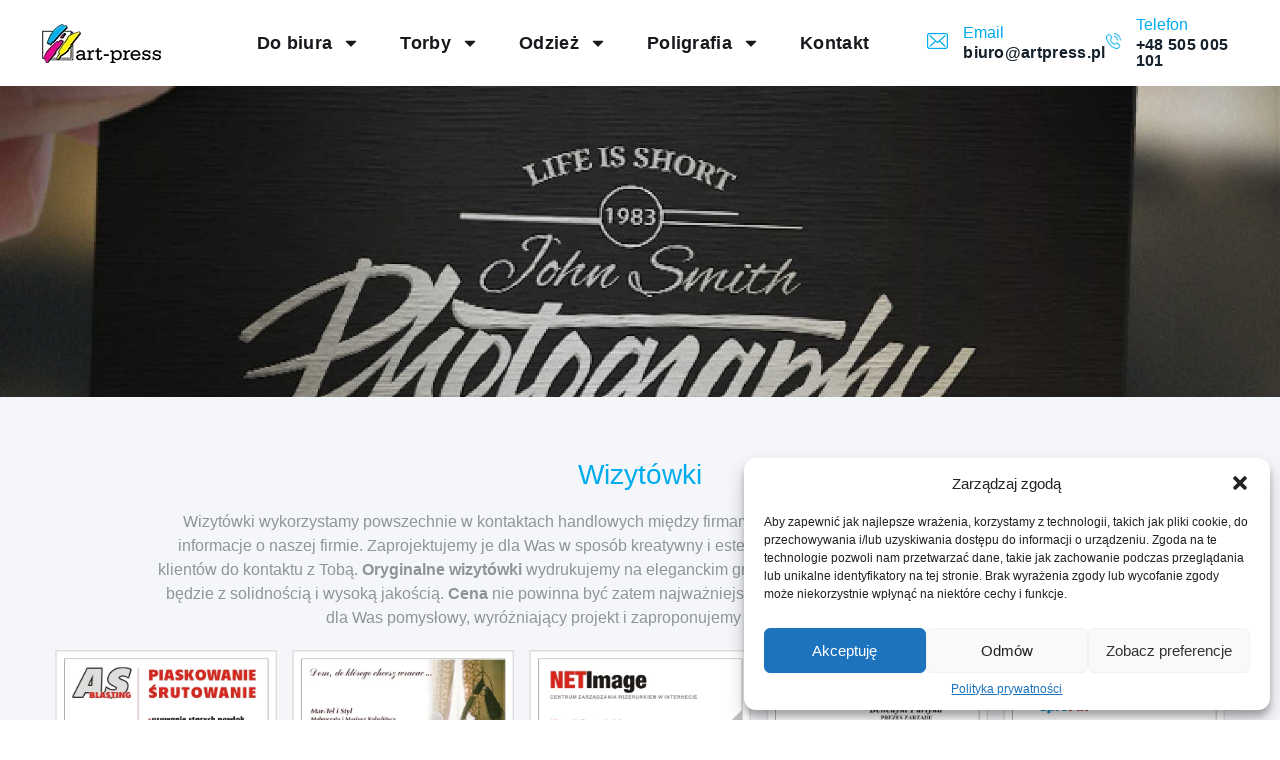

--- FILE ---
content_type: text/html; charset=UTF-8
request_url: https://artpress.pl/wizytowki/
body_size: 25671
content:
<!doctype html>
<html lang="pl-PL">
<head>
	<meta charset="UTF-8">
	<meta name="viewport" content="width=device-width, initial-scale=1">
	<link rel="profile" href="https://gmpg.org/xfn/11">
	<meta name='robots' content='index, follow, max-image-preview:large, max-snippet:-1, max-video-preview:-1' />

	<!-- This site is optimized with the Yoast SEO plugin v25.3.1 - https://yoast.com/wordpress/plugins/seo/ -->
	<title>Wizytówki Bydgoszcz | Projekt GRATIS | Drukarnia Artpress</title>
	<meta name="description" content="Wizytówki Bydgoszcz. Zamów on-line i odbierz osobiście w centrum Bydgoszczy. Bezpłatny projekt. Wizytówki foliowane, plastikowe, softtouch." />
	<link rel="canonical" href="https://artpress.pl/wizytowki/" />
	<meta property="og:locale" content="pl_PL" />
	<meta property="og:type" content="article" />
	<meta property="og:title" content="Wizytówki Bydgoszcz | Projekt GRATIS | Drukarnia Artpress" />
	<meta property="og:description" content="Wizytówki Bydgoszcz. Zamów on-line i odbierz osobiście w centrum Bydgoszczy. Bezpłatny projekt. Wizytówki foliowane, plastikowe, softtouch." />
	<meta property="og:url" content="https://artpress.pl/wizytowki/" />
	<meta property="og:site_name" content="Drukarnia Artpress" />
	<meta property="article:publisher" content="https://www.facebook.com/artpress.bydgoszcz/?locale=pl_PL" />
	<meta property="article:modified_time" content="2025-06-25T18:34:28+00:00" />
	<meta property="og:image" content="https://artpress.pl/wp-content/uploads/2025/04/wizytowki-29.jpg" />
	<meta name="twitter:card" content="summary_large_image" />
	<meta name="twitter:label1" content="Szacowany czas czytania" />
	<meta name="twitter:data1" content="12 minut" />
	<script type="application/ld+json" class="yoast-schema-graph">{"@context":"https://schema.org","@graph":[{"@type":"WebPage","@id":"https://artpress.pl/wizytowki/","url":"https://artpress.pl/wizytowki/","name":"Wizytówki Bydgoszcz | Projekt GRATIS | Drukarnia Artpress","isPartOf":{"@id":"https://artpress.pl/#website"},"primaryImageOfPage":{"@id":"https://artpress.pl/wizytowki/#primaryimage"},"image":{"@id":"https://artpress.pl/wizytowki/#primaryimage"},"thumbnailUrl":"https://artpress.pl/wp-content/uploads/2025/04/wizytowki-29.jpg","datePublished":"2025-04-25T10:37:14+00:00","dateModified":"2025-06-25T18:34:28+00:00","description":"Wizytówki Bydgoszcz. Zamów on-line i odbierz osobiście w centrum Bydgoszczy. Bezpłatny projekt. Wizytówki foliowane, plastikowe, softtouch.","breadcrumb":{"@id":"https://artpress.pl/wizytowki/#breadcrumb"},"inLanguage":"pl-PL","potentialAction":[{"@type":"ReadAction","target":["https://artpress.pl/wizytowki/"]}]},{"@type":"ImageObject","inLanguage":"pl-PL","@id":"https://artpress.pl/wizytowki/#primaryimage","url":"https://artpress.pl/wp-content/uploads/2025/04/wizytowki-29.jpg","contentUrl":"https://artpress.pl/wp-content/uploads/2025/04/wizytowki-29.jpg"},{"@type":"BreadcrumbList","@id":"https://artpress.pl/wizytowki/#breadcrumb","itemListElement":[{"@type":"ListItem","position":1,"name":"Strona główna","item":"https://artpress.pl/"},{"@type":"ListItem","position":2,"name":"Wizytówki"}]},{"@type":"WebSite","@id":"https://artpress.pl/#website","url":"https://artpress.pl/","name":"Drukarnia Artpress","description":"","publisher":{"@id":"https://artpress.pl/#organization"},"potentialAction":[{"@type":"SearchAction","target":{"@type":"EntryPoint","urlTemplate":"https://artpress.pl/?s={search_term_string}"},"query-input":{"@type":"PropertyValueSpecification","valueRequired":true,"valueName":"search_term_string"}}],"inLanguage":"pl-PL"},{"@type":"Organization","@id":"https://artpress.pl/#organization","name":"Firma Poligraficzno Reklamowa Art-Press Jacek Kaczmarek","url":"https://artpress.pl/","logo":{"@type":"ImageObject","inLanguage":"pl-PL","@id":"https://artpress.pl/#/schema/logo/image/","url":"https://artpress.pl/wp-content/uploads/2025/04/cropped-Artpress-logo_mini.png","contentUrl":"https://artpress.pl/wp-content/uploads/2025/04/cropped-Artpress-logo_mini.png","width":119,"height":39,"caption":"Firma Poligraficzno Reklamowa Art-Press Jacek Kaczmarek"},"image":{"@id":"https://artpress.pl/#/schema/logo/image/"},"sameAs":["https://www.facebook.com/artpress.bydgoszcz/?locale=pl_PL","https://www.instagram.com/artpress.eu/"]}]}</script>
	<!-- / Yoast SEO plugin. -->


<link rel="alternate" type="application/rss+xml" title="Drukarnia Artpress &raquo; Kanał z wpisami" href="https://artpress.pl/feed/" />
<link rel="alternate" type="application/rss+xml" title="Drukarnia Artpress &raquo; Kanał z komentarzami" href="https://artpress.pl/comments/feed/" />
<link rel="alternate" title="oEmbed (JSON)" type="application/json+oembed" href="https://artpress.pl/wp-json/oembed/1.0/embed?url=https%3A%2F%2Fartpress.pl%2Fwizytowki%2F" />
<link rel="alternate" title="oEmbed (XML)" type="text/xml+oembed" href="https://artpress.pl/wp-json/oembed/1.0/embed?url=https%3A%2F%2Fartpress.pl%2Fwizytowki%2F&#038;format=xml" />
<style id='wp-img-auto-sizes-contain-inline-css'>
img:is([sizes=auto i],[sizes^="auto," i]){contain-intrinsic-size:3000px 1500px}
/*# sourceURL=wp-img-auto-sizes-contain-inline-css */
</style>
<style id='wp-emoji-styles-inline-css'>

	img.wp-smiley, img.emoji {
		display: inline !important;
		border: none !important;
		box-shadow: none !important;
		height: 1em !important;
		width: 1em !important;
		margin: 0 0.07em !important;
		vertical-align: -0.1em !important;
		background: none !important;
		padding: 0 !important;
	}
/*# sourceURL=wp-emoji-styles-inline-css */
</style>
<link rel='stylesheet' id='woocommerce-layout-css' href='https://artpress.pl/wp-content/plugins/woocommerce/assets/css/woocommerce-layout.css?ver=9.9.6' media='all' />
<link rel='stylesheet' id='woocommerce-smallscreen-css' href='https://artpress.pl/wp-content/plugins/woocommerce/assets/css/woocommerce-smallscreen.css?ver=9.9.6' media='only screen and (max-width: 768px)' />
<link rel='stylesheet' id='woocommerce-general-css' href='https://artpress.pl/wp-content/plugins/woocommerce/assets/css/woocommerce.css?ver=9.9.6' media='all' />
<style id='woocommerce-inline-inline-css'>
.woocommerce form .form-row .required { visibility: visible; }
/*# sourceURL=woocommerce-inline-inline-css */
</style>
<link rel='stylesheet' id='cmplz-general-css' href='https://artpress.pl/wp-content/plugins/complianz-gdpr/assets/css/cookieblocker.min.css?ver=1751050586' media='all' />
<link rel='stylesheet' id='brands-styles-css' href='https://artpress.pl/wp-content/plugins/woocommerce/assets/css/brands.css?ver=9.9.6' media='all' />
<link rel='stylesheet' id='hello-elementor-css' href='https://artpress.pl/wp-content/themes/hello-elementor/assets/css/reset.css?ver=3.4.4' media='all' />
<link rel='stylesheet' id='hello-elementor-theme-style-css' href='https://artpress.pl/wp-content/themes/hello-elementor/assets/css/theme.css?ver=3.4.4' media='all' />
<link rel='stylesheet' id='hello-elementor-header-footer-css' href='https://artpress.pl/wp-content/themes/hello-elementor/assets/css/header-footer.css?ver=3.4.4' media='all' />
<link rel='stylesheet' id='elementor-frontend-css' href='https://artpress.pl/wp-content/plugins/elementor/assets/css/frontend.min.css?ver=3.29.2' media='all' />
<link rel='stylesheet' id='elementor-post-31-css' href='https://artpress.pl/wp-content/uploads/elementor/css/post-31.css?ver=1766690520' media='all' />
<link rel='stylesheet' id='widget-image-css' href='https://artpress.pl/wp-content/plugins/elementor/assets/css/widget-image.min.css?ver=3.29.2' media='all' />
<link rel='stylesheet' id='widget-nav-menu-css' href='https://artpress.pl/wp-content/plugins/elementor-pro/assets/css/widget-nav-menu.min.css?ver=3.28.2' media='all' />
<link rel='stylesheet' id='widget-image-box-css' href='https://artpress.pl/wp-content/plugins/elementor/assets/css/widget-image-box.min.css?ver=3.29.2' media='all' />
<link rel='stylesheet' id='e-sticky-css' href='https://artpress.pl/wp-content/plugins/elementor-pro/assets/css/modules/sticky.min.css?ver=3.28.2' media='all' />
<link rel='stylesheet' id='widget-heading-css' href='https://artpress.pl/wp-content/plugins/elementor/assets/css/widget-heading.min.css?ver=3.29.2' media='all' />
<link rel='stylesheet' id='widget-icon-list-css' href='https://artpress.pl/wp-content/plugins/elementor/assets/css/widget-icon-list.min.css?ver=3.29.2' media='all' />
<link rel='stylesheet' id='e-animation-fadeInDown-css' href='https://artpress.pl/wp-content/plugins/elementor/assets/lib/animations/styles/fadeInDown.min.css?ver=3.29.2' media='all' />
<link rel='stylesheet' id='e-animation-fadeIn-css' href='https://artpress.pl/wp-content/plugins/elementor/assets/lib/animations/styles/fadeIn.min.css?ver=3.29.2' media='all' />
<link rel='stylesheet' id='e-animation-fadeInUp-css' href='https://artpress.pl/wp-content/plugins/elementor/assets/lib/animations/styles/fadeInUp.min.css?ver=3.29.2' media='all' />
<link rel='stylesheet' id='swiper-css' href='https://artpress.pl/wp-content/plugins/elementor/assets/lib/swiper/v8/css/swiper.min.css?ver=8.4.5' media='all' />
<link rel='stylesheet' id='e-swiper-css' href='https://artpress.pl/wp-content/plugins/elementor/assets/css/conditionals/e-swiper.min.css?ver=3.29.2' media='all' />
<link rel='stylesheet' id='widget-image-gallery-css' href='https://artpress.pl/wp-content/plugins/elementor/assets/css/widget-image-gallery.min.css?ver=3.29.2' media='all' />
<link rel='stylesheet' id='e-animation-float-css' href='https://artpress.pl/wp-content/plugins/elementor/assets/lib/animations/styles/e-animation-float.min.css?ver=3.29.2' media='all' />
<link rel='stylesheet' id='elementor-post-620-css' href='https://artpress.pl/wp-content/uploads/elementor/css/post-620.css?ver=1766832409' media='all' />
<link rel='stylesheet' id='elementor-post-53-css' href='https://artpress.pl/wp-content/uploads/elementor/css/post-53.css?ver=1766690520' media='all' />
<link rel='stylesheet' id='elementor-post-62-css' href='https://artpress.pl/wp-content/uploads/elementor/css/post-62.css?ver=1766690520' media='all' />
<link rel='stylesheet' id='elementor-gf-local-roboto-css' href='https://artpress.pl/wp-content/uploads/elementor/google-fonts/css/roboto.css?ver=1744628179' media='all' />
<link rel='stylesheet' id='elementor-gf-local-robotoslab-css' href='https://artpress.pl/wp-content/uploads/elementor/google-fonts/css/robotoslab.css?ver=1744628182' media='all' />
<link rel='stylesheet' id='elementor-gf-local-rubik-css' href='https://artpress.pl/wp-content/uploads/elementor/google-fonts/css/rubik.css?ver=1744628186' media='all' />
<link rel='stylesheet' id='elementor-gf-local-hind-css' href='https://artpress.pl/wp-content/uploads/elementor/google-fonts/css/hind.css?ver=1744628187' media='all' />
<script src="https://artpress.pl/wp-includes/js/jquery/jquery.min.js?ver=3.7.1" id="jquery-core-js"></script>
<script src="https://artpress.pl/wp-includes/js/jquery/jquery-migrate.min.js?ver=3.4.1" id="jquery-migrate-js"></script>
<script src="https://artpress.pl/wp-content/plugins/woocommerce/assets/js/jquery-blockui/jquery.blockUI.min.js?ver=2.7.0-wc.9.9.6" id="jquery-blockui-js" defer data-wp-strategy="defer"></script>
<script id="wc-add-to-cart-js-extra">
var wc_add_to_cart_params = {"ajax_url":"/wp-admin/admin-ajax.php","wc_ajax_url":"/?wc-ajax=%%endpoint%%","i18n_view_cart":"Zobacz koszyk","cart_url":"https://artpress.pl/cart/","is_cart":"","cart_redirect_after_add":"no"};
//# sourceURL=wc-add-to-cart-js-extra
</script>
<script src="https://artpress.pl/wp-content/plugins/woocommerce/assets/js/frontend/add-to-cart.min.js?ver=9.9.6" id="wc-add-to-cart-js" defer data-wp-strategy="defer"></script>
<script src="https://artpress.pl/wp-content/plugins/woocommerce/assets/js/js-cookie/js.cookie.min.js?ver=2.1.4-wc.9.9.6" id="js-cookie-js" defer data-wp-strategy="defer"></script>
<script id="woocommerce-js-extra">
var woocommerce_params = {"ajax_url":"/wp-admin/admin-ajax.php","wc_ajax_url":"/?wc-ajax=%%endpoint%%","i18n_password_show":"Poka\u017c has\u0142o","i18n_password_hide":"Ukryj has\u0142o"};
//# sourceURL=woocommerce-js-extra
</script>
<script src="https://artpress.pl/wp-content/plugins/woocommerce/assets/js/frontend/woocommerce.min.js?ver=9.9.6" id="woocommerce-js" defer data-wp-strategy="defer"></script>
<link rel="https://api.w.org/" href="https://artpress.pl/wp-json/" /><link rel="alternate" title="JSON" type="application/json" href="https://artpress.pl/wp-json/wp/v2/pages/620" /><link rel="EditURI" type="application/rsd+xml" title="RSD" href="https://artpress.pl/xmlrpc.php?rsd" />
			<style>.cmplz-hidden {
					display: none !important;
				}</style><!-- Analytics by WP Statistics - https://wp-statistics.com -->
	<noscript><style>.woocommerce-product-gallery{ opacity: 1 !important; }</style></noscript>
	<meta name="generator" content="Elementor 3.29.2; features: e_font_icon_svg, additional_custom_breakpoints, e_local_google_fonts, e_element_cache; settings: css_print_method-external, google_font-enabled, font_display-swap">
			<style>
				.e-con.e-parent:nth-of-type(n+4):not(.e-lazyloaded):not(.e-no-lazyload),
				.e-con.e-parent:nth-of-type(n+4):not(.e-lazyloaded):not(.e-no-lazyload) * {
					background-image: none !important;
				}
				@media screen and (max-height: 1024px) {
					.e-con.e-parent:nth-of-type(n+3):not(.e-lazyloaded):not(.e-no-lazyload),
					.e-con.e-parent:nth-of-type(n+3):not(.e-lazyloaded):not(.e-no-lazyload) * {
						background-image: none !important;
					}
				}
				@media screen and (max-height: 640px) {
					.e-con.e-parent:nth-of-type(n+2):not(.e-lazyloaded):not(.e-no-lazyload),
					.e-con.e-parent:nth-of-type(n+2):not(.e-lazyloaded):not(.e-no-lazyload) * {
						background-image: none !important;
					}
				}
			</style>
			<script>document.addEventListener('DOMContentLoaded', function () {
    const panels = document.querySelectorAll('.woocommerce .woocommerce-tabs .woocommerce-Tabs-panel h2');
    panels.forEach(function (heading) {
      if (heading.textContent.trim().toLowerCase() === 'opis') {
        heading.style.display = 'none';
      }
    });
  });</script><link rel="icon" href="https://artpress.pl/wp-content/uploads/2025/04/cropped-Artpress-logo-ik-32x32.jpg" sizes="32x32" />
<link rel="icon" href="https://artpress.pl/wp-content/uploads/2025/04/cropped-Artpress-logo-ik-192x192.jpg" sizes="192x192" />
<link rel="apple-touch-icon" href="https://artpress.pl/wp-content/uploads/2025/04/cropped-Artpress-logo-ik-180x180.jpg" />
<meta name="msapplication-TileImage" content="https://artpress.pl/wp-content/uploads/2025/04/cropped-Artpress-logo-ik-270x270.jpg" />
		<style id="wp-custom-css">
			/* 🔒 UKRYWANIE PRZYCISKU „DODAJ DO KOSZYKA” (tylko w określonym miejscu) */
.elementor-396 .elementor-element.elementor-element-7e452ce6.elementor-wc-products ul.products li.product .button {
  display: none !important;
}

/* 🔒 UKRYWANIE PRZYCISKU „DODAJ DO KOSZYKA” (globalnie na liście produktów WooCommerce) */
.woocommerce ul.products li.product .button {
  display: none !important;
}

/* 🎨 STYLIZACJA NAGŁÓWKA H1 UŻYTEGO W ELEMENTORZE */
h1.elementor-heading-title {
  font-size: 28px !important;
  color: #00ACED !important;
  font-weight: 500 !important;
  line-height: 1.3 !important;
  margin-bottom: 0.6em !important;
  font-family: inherit !important;
}

/* 🎨 STYLIZACJA NAGŁÓWKA H3 UŻYTEGO W ELEMENTORZE */
h3.elementor-heading-title {
  font-size: 20px !important;
  color: #00ACED !important;
  font-weight: 400 !important;
  line-height: 1.3 !important;
  margin-bottom: 0.5em !important;
  font-family: inherit !important;
}

/* 🛍️ NAGŁÓWKI H1–H6 W ZAKŁADKACH OPISU PRODUKTU (WooCommerce) */
.woocommerce div.product .woocommerce-Tabs-panel h1,
.woocommerce div.product .woocommerce-Tabs-panel h2,
.woocommerce div.product .woocommerce-Tabs-panel h3,
.woocommerce div.product .woocommerce-Tabs-panel h4,
.woocommerce div.product .woocommerce-Tabs-panel h5,
.woocommerce div.product .woocommerce-Tabs-panel h6 {
  color: #00ACED !important;
  font-family: inherit !important;
  font-weight: 400 !important;
  line-height: 1.4 !important;
  margin-bottom: 0.6em !important;
}

/* 🔠 ROZSZERZONA STYLIZACJA KONKRETNYCH NAGŁÓWKÓW W ZAKŁADKACH PRODUKTU */
.woocommerce div.product .woocommerce-Tabs-panel h2 {
  font-size: 28px !important;
}

.woocommerce div.product .woocommerce-Tabs-panel h3 {
  font-size: 22px !important;
  font-weight: 400 !important;
}

.woocommerce div.product .woocommerce-Tabs-panel h4 {
  font-size: 18px !important;
  font-weight: 400 !important;
}

/* 🛒 TYTUŁY PRODUKTÓW W WIDOKU LISTY PRODUKTÓW (sklep) */
.woocommerce ul.products li.product .woocommerce-loop-product__title,
.woocommerce ul.products li.product h3,
.woocommerce ul.products li.product h4 {
  color: #00ACED !important;
  font-size: 18px !important;
  font-weight: 400 !important;
  font-family: inherit !important;
  line-height: 1.3 !important;
  margin-bottom: 0.4em !important;
}

/* 📄 TYTUŁY PRODUKTÓW NA STRONACH POJEDYNCZYCH PRODUKTÓW */
h1.product_title,
h2.product_title,
h3.product_title,
.product_title.entry-title {
  color: #00ACED !important;
  font-size: 28px !important;
  font-weight: 500 !important;
  font-family: inherit !important;
  line-height: 1.3 !important;
  margin-bottom: 0.6em !important;
}

/* 🖋️ STYLIZACJA NAGŁÓWKA H5 W ELEMENTORZE */
h5.elementor-heading-title {
  color: #15212C !important;
  font-size: 18px !important;
  font-weight: 400 !important;
  line-height: 1.6 !important;
  margin-bottom: 0.4em !important;
  font-family: inherit !important;
}

/* 💪 WYRÓŻNIENIE STRONG W OPISACH PRODUKTÓW (WooCommerce) */
.woocommerce div.product .woocommerce-Tabs-panel strong {
  font-weight: 500 !important;
  font-size: 20px !important;
}
 
 
  
 
section.topbaner {
  padding-top: 160px !important;
  padding-bottom: 150px !important;
}



 section.topbaner .elementor-background-overlay {
  opacity: 0.2 !important;
}



 
 
.elementor-widget-woocommerce-product-add-to-cart .woocommerce-variation-price .price,
.elementor-widget-wc-add-to-cart .woocommerce-variation-price .price {
  color: #00ACED !important;
}




		</style>
		<link rel='stylesheet' id='wc-blocks-style-css' href='https://artpress.pl/wp-content/plugins/woocommerce/assets/client/blocks/wc-blocks.css?ver=wc-9.9.6' media='all' />
<style id='global-styles-inline-css'>
:root{--wp--preset--aspect-ratio--square: 1;--wp--preset--aspect-ratio--4-3: 4/3;--wp--preset--aspect-ratio--3-4: 3/4;--wp--preset--aspect-ratio--3-2: 3/2;--wp--preset--aspect-ratio--2-3: 2/3;--wp--preset--aspect-ratio--16-9: 16/9;--wp--preset--aspect-ratio--9-16: 9/16;--wp--preset--color--black: #000000;--wp--preset--color--cyan-bluish-gray: #abb8c3;--wp--preset--color--white: #ffffff;--wp--preset--color--pale-pink: #f78da7;--wp--preset--color--vivid-red: #cf2e2e;--wp--preset--color--luminous-vivid-orange: #ff6900;--wp--preset--color--luminous-vivid-amber: #fcb900;--wp--preset--color--light-green-cyan: #7bdcb5;--wp--preset--color--vivid-green-cyan: #00d084;--wp--preset--color--pale-cyan-blue: #8ed1fc;--wp--preset--color--vivid-cyan-blue: #0693e3;--wp--preset--color--vivid-purple: #9b51e0;--wp--preset--gradient--vivid-cyan-blue-to-vivid-purple: linear-gradient(135deg,rgb(6,147,227) 0%,rgb(155,81,224) 100%);--wp--preset--gradient--light-green-cyan-to-vivid-green-cyan: linear-gradient(135deg,rgb(122,220,180) 0%,rgb(0,208,130) 100%);--wp--preset--gradient--luminous-vivid-amber-to-luminous-vivid-orange: linear-gradient(135deg,rgb(252,185,0) 0%,rgb(255,105,0) 100%);--wp--preset--gradient--luminous-vivid-orange-to-vivid-red: linear-gradient(135deg,rgb(255,105,0) 0%,rgb(207,46,46) 100%);--wp--preset--gradient--very-light-gray-to-cyan-bluish-gray: linear-gradient(135deg,rgb(238,238,238) 0%,rgb(169,184,195) 100%);--wp--preset--gradient--cool-to-warm-spectrum: linear-gradient(135deg,rgb(74,234,220) 0%,rgb(151,120,209) 20%,rgb(207,42,186) 40%,rgb(238,44,130) 60%,rgb(251,105,98) 80%,rgb(254,248,76) 100%);--wp--preset--gradient--blush-light-purple: linear-gradient(135deg,rgb(255,206,236) 0%,rgb(152,150,240) 100%);--wp--preset--gradient--blush-bordeaux: linear-gradient(135deg,rgb(254,205,165) 0%,rgb(254,45,45) 50%,rgb(107,0,62) 100%);--wp--preset--gradient--luminous-dusk: linear-gradient(135deg,rgb(255,203,112) 0%,rgb(199,81,192) 50%,rgb(65,88,208) 100%);--wp--preset--gradient--pale-ocean: linear-gradient(135deg,rgb(255,245,203) 0%,rgb(182,227,212) 50%,rgb(51,167,181) 100%);--wp--preset--gradient--electric-grass: linear-gradient(135deg,rgb(202,248,128) 0%,rgb(113,206,126) 100%);--wp--preset--gradient--midnight: linear-gradient(135deg,rgb(2,3,129) 0%,rgb(40,116,252) 100%);--wp--preset--font-size--small: 13px;--wp--preset--font-size--medium: 20px;--wp--preset--font-size--large: 36px;--wp--preset--font-size--x-large: 42px;--wp--preset--spacing--20: 0.44rem;--wp--preset--spacing--30: 0.67rem;--wp--preset--spacing--40: 1rem;--wp--preset--spacing--50: 1.5rem;--wp--preset--spacing--60: 2.25rem;--wp--preset--spacing--70: 3.38rem;--wp--preset--spacing--80: 5.06rem;--wp--preset--shadow--natural: 6px 6px 9px rgba(0, 0, 0, 0.2);--wp--preset--shadow--deep: 12px 12px 50px rgba(0, 0, 0, 0.4);--wp--preset--shadow--sharp: 6px 6px 0px rgba(0, 0, 0, 0.2);--wp--preset--shadow--outlined: 6px 6px 0px -3px rgb(255, 255, 255), 6px 6px rgb(0, 0, 0);--wp--preset--shadow--crisp: 6px 6px 0px rgb(0, 0, 0);}:root { --wp--style--global--content-size: 800px;--wp--style--global--wide-size: 1200px; }:where(body) { margin: 0; }.wp-site-blocks > .alignleft { float: left; margin-right: 2em; }.wp-site-blocks > .alignright { float: right; margin-left: 2em; }.wp-site-blocks > .aligncenter { justify-content: center; margin-left: auto; margin-right: auto; }:where(.wp-site-blocks) > * { margin-block-start: 24px; margin-block-end: 0; }:where(.wp-site-blocks) > :first-child { margin-block-start: 0; }:where(.wp-site-blocks) > :last-child { margin-block-end: 0; }:root { --wp--style--block-gap: 24px; }:root :where(.is-layout-flow) > :first-child{margin-block-start: 0;}:root :where(.is-layout-flow) > :last-child{margin-block-end: 0;}:root :where(.is-layout-flow) > *{margin-block-start: 24px;margin-block-end: 0;}:root :where(.is-layout-constrained) > :first-child{margin-block-start: 0;}:root :where(.is-layout-constrained) > :last-child{margin-block-end: 0;}:root :where(.is-layout-constrained) > *{margin-block-start: 24px;margin-block-end: 0;}:root :where(.is-layout-flex){gap: 24px;}:root :where(.is-layout-grid){gap: 24px;}.is-layout-flow > .alignleft{float: left;margin-inline-start: 0;margin-inline-end: 2em;}.is-layout-flow > .alignright{float: right;margin-inline-start: 2em;margin-inline-end: 0;}.is-layout-flow > .aligncenter{margin-left: auto !important;margin-right: auto !important;}.is-layout-constrained > .alignleft{float: left;margin-inline-start: 0;margin-inline-end: 2em;}.is-layout-constrained > .alignright{float: right;margin-inline-start: 2em;margin-inline-end: 0;}.is-layout-constrained > .aligncenter{margin-left: auto !important;margin-right: auto !important;}.is-layout-constrained > :where(:not(.alignleft):not(.alignright):not(.alignfull)){max-width: var(--wp--style--global--content-size);margin-left: auto !important;margin-right: auto !important;}.is-layout-constrained > .alignwide{max-width: var(--wp--style--global--wide-size);}body .is-layout-flex{display: flex;}.is-layout-flex{flex-wrap: wrap;align-items: center;}.is-layout-flex > :is(*, div){margin: 0;}body .is-layout-grid{display: grid;}.is-layout-grid > :is(*, div){margin: 0;}body{padding-top: 0px;padding-right: 0px;padding-bottom: 0px;padding-left: 0px;}a:where(:not(.wp-element-button)){text-decoration: underline;}:root :where(.wp-element-button, .wp-block-button__link){background-color: #32373c;border-width: 0;color: #fff;font-family: inherit;font-size: inherit;font-style: inherit;font-weight: inherit;letter-spacing: inherit;line-height: inherit;padding-top: calc(0.667em + 2px);padding-right: calc(1.333em + 2px);padding-bottom: calc(0.667em + 2px);padding-left: calc(1.333em + 2px);text-decoration: none;text-transform: inherit;}.has-black-color{color: var(--wp--preset--color--black) !important;}.has-cyan-bluish-gray-color{color: var(--wp--preset--color--cyan-bluish-gray) !important;}.has-white-color{color: var(--wp--preset--color--white) !important;}.has-pale-pink-color{color: var(--wp--preset--color--pale-pink) !important;}.has-vivid-red-color{color: var(--wp--preset--color--vivid-red) !important;}.has-luminous-vivid-orange-color{color: var(--wp--preset--color--luminous-vivid-orange) !important;}.has-luminous-vivid-amber-color{color: var(--wp--preset--color--luminous-vivid-amber) !important;}.has-light-green-cyan-color{color: var(--wp--preset--color--light-green-cyan) !important;}.has-vivid-green-cyan-color{color: var(--wp--preset--color--vivid-green-cyan) !important;}.has-pale-cyan-blue-color{color: var(--wp--preset--color--pale-cyan-blue) !important;}.has-vivid-cyan-blue-color{color: var(--wp--preset--color--vivid-cyan-blue) !important;}.has-vivid-purple-color{color: var(--wp--preset--color--vivid-purple) !important;}.has-black-background-color{background-color: var(--wp--preset--color--black) !important;}.has-cyan-bluish-gray-background-color{background-color: var(--wp--preset--color--cyan-bluish-gray) !important;}.has-white-background-color{background-color: var(--wp--preset--color--white) !important;}.has-pale-pink-background-color{background-color: var(--wp--preset--color--pale-pink) !important;}.has-vivid-red-background-color{background-color: var(--wp--preset--color--vivid-red) !important;}.has-luminous-vivid-orange-background-color{background-color: var(--wp--preset--color--luminous-vivid-orange) !important;}.has-luminous-vivid-amber-background-color{background-color: var(--wp--preset--color--luminous-vivid-amber) !important;}.has-light-green-cyan-background-color{background-color: var(--wp--preset--color--light-green-cyan) !important;}.has-vivid-green-cyan-background-color{background-color: var(--wp--preset--color--vivid-green-cyan) !important;}.has-pale-cyan-blue-background-color{background-color: var(--wp--preset--color--pale-cyan-blue) !important;}.has-vivid-cyan-blue-background-color{background-color: var(--wp--preset--color--vivid-cyan-blue) !important;}.has-vivid-purple-background-color{background-color: var(--wp--preset--color--vivid-purple) !important;}.has-black-border-color{border-color: var(--wp--preset--color--black) !important;}.has-cyan-bluish-gray-border-color{border-color: var(--wp--preset--color--cyan-bluish-gray) !important;}.has-white-border-color{border-color: var(--wp--preset--color--white) !important;}.has-pale-pink-border-color{border-color: var(--wp--preset--color--pale-pink) !important;}.has-vivid-red-border-color{border-color: var(--wp--preset--color--vivid-red) !important;}.has-luminous-vivid-orange-border-color{border-color: var(--wp--preset--color--luminous-vivid-orange) !important;}.has-luminous-vivid-amber-border-color{border-color: var(--wp--preset--color--luminous-vivid-amber) !important;}.has-light-green-cyan-border-color{border-color: var(--wp--preset--color--light-green-cyan) !important;}.has-vivid-green-cyan-border-color{border-color: var(--wp--preset--color--vivid-green-cyan) !important;}.has-pale-cyan-blue-border-color{border-color: var(--wp--preset--color--pale-cyan-blue) !important;}.has-vivid-cyan-blue-border-color{border-color: var(--wp--preset--color--vivid-cyan-blue) !important;}.has-vivid-purple-border-color{border-color: var(--wp--preset--color--vivid-purple) !important;}.has-vivid-cyan-blue-to-vivid-purple-gradient-background{background: var(--wp--preset--gradient--vivid-cyan-blue-to-vivid-purple) !important;}.has-light-green-cyan-to-vivid-green-cyan-gradient-background{background: var(--wp--preset--gradient--light-green-cyan-to-vivid-green-cyan) !important;}.has-luminous-vivid-amber-to-luminous-vivid-orange-gradient-background{background: var(--wp--preset--gradient--luminous-vivid-amber-to-luminous-vivid-orange) !important;}.has-luminous-vivid-orange-to-vivid-red-gradient-background{background: var(--wp--preset--gradient--luminous-vivid-orange-to-vivid-red) !important;}.has-very-light-gray-to-cyan-bluish-gray-gradient-background{background: var(--wp--preset--gradient--very-light-gray-to-cyan-bluish-gray) !important;}.has-cool-to-warm-spectrum-gradient-background{background: var(--wp--preset--gradient--cool-to-warm-spectrum) !important;}.has-blush-light-purple-gradient-background{background: var(--wp--preset--gradient--blush-light-purple) !important;}.has-blush-bordeaux-gradient-background{background: var(--wp--preset--gradient--blush-bordeaux) !important;}.has-luminous-dusk-gradient-background{background: var(--wp--preset--gradient--luminous-dusk) !important;}.has-pale-ocean-gradient-background{background: var(--wp--preset--gradient--pale-ocean) !important;}.has-electric-grass-gradient-background{background: var(--wp--preset--gradient--electric-grass) !important;}.has-midnight-gradient-background{background: var(--wp--preset--gradient--midnight) !important;}.has-small-font-size{font-size: var(--wp--preset--font-size--small) !important;}.has-medium-font-size{font-size: var(--wp--preset--font-size--medium) !important;}.has-large-font-size{font-size: var(--wp--preset--font-size--large) !important;}.has-x-large-font-size{font-size: var(--wp--preset--font-size--x-large) !important;}
/*# sourceURL=global-styles-inline-css */
</style>
</head>
<body data-rsssl=1 class="wp-singular page-template page-template-elementor_header_footer page page-id-620 wp-custom-logo wp-embed-responsive wp-theme-hello-elementor theme-hello-elementor woocommerce-no-js hello-elementor-default elementor-default elementor-template-full-width elementor-kit-31 elementor-page elementor-page-620">


<a class="skip-link screen-reader-text" href="#content">Przejdź do treści</a>

		<div data-elementor-type="header" data-elementor-id="53" class="elementor elementor-53 elementor-location-header" data-elementor-post-type="elementor_library">
					<section class="elementor-section elementor-top-section elementor-element elementor-element-3d67a99d elementor-section-full_width elementor-section-height-default elementor-section-height-default" data-id="3d67a99d" data-element_type="section" data-settings="{&quot;background_background&quot;:&quot;classic&quot;,&quot;sticky&quot;:&quot;top&quot;,&quot;sticky_on&quot;:[&quot;desktop&quot;,&quot;tablet&quot;,&quot;mobile&quot;],&quot;sticky_offset&quot;:0,&quot;sticky_effects_offset&quot;:0,&quot;sticky_anchor_link_offset&quot;:0}">
						<div class="elementor-container elementor-column-gap-default">
					<div class="elementor-column elementor-col-25 elementor-top-column elementor-element elementor-element-4c892e50" data-id="4c892e50" data-element_type="column">
			<div class="elementor-widget-wrap elementor-element-populated">
						<div class="elementor-element elementor-element-6a98e14b elementor-widget elementor-widget-image" data-id="6a98e14b" data-element_type="widget" data-widget_type="image.default">
				<div class="elementor-widget-container">
																<a href="https://artpress.pl/">
							<img width="119" height="39" src="https://artpress.pl/wp-content/uploads/2025/04/cropped-Artpress-logo_mini.png" class="attachment-full size-full wp-image-97" alt="" />								</a>
															</div>
				</div>
					</div>
		</div>
				<div class="elementor-column elementor-col-25 elementor-top-column elementor-element elementor-element-2fe58211" data-id="2fe58211" data-element_type="column">
			<div class="elementor-widget-wrap elementor-element-populated">
						<div class="elementor-element elementor-element-1b38dcf4 elementor-nav-menu__align-start elementor-nav-menu--stretch elementor-nav-menu__text-align-center elementor-nav-menu--dropdown-tablet elementor-nav-menu--toggle elementor-nav-menu--burger elementor-widget elementor-widget-nav-menu" data-id="1b38dcf4" data-element_type="widget" data-settings="{&quot;full_width&quot;:&quot;stretch&quot;,&quot;layout&quot;:&quot;horizontal&quot;,&quot;submenu_icon&quot;:{&quot;value&quot;:&quot;&lt;svg class=\&quot;e-font-icon-svg e-fas-caret-down\&quot; viewBox=\&quot;0 0 320 512\&quot; xmlns=\&quot;http:\/\/www.w3.org\/2000\/svg\&quot;&gt;&lt;path d=\&quot;M31.3 192h257.3c17.8 0 26.7 21.5 14.1 34.1L174.1 354.8c-7.8 7.8-20.5 7.8-28.3 0L17.2 226.1C4.6 213.5 13.5 192 31.3 192z\&quot;&gt;&lt;\/path&gt;&lt;\/svg&gt;&quot;,&quot;library&quot;:&quot;fa-solid&quot;},&quot;toggle&quot;:&quot;burger&quot;}" data-widget_type="nav-menu.default">
				<div class="elementor-widget-container">
								<nav aria-label="Menu" class="elementor-nav-menu--main elementor-nav-menu__container elementor-nav-menu--layout-horizontal e--pointer-none">
				<ul id="menu-1-1b38dcf4" class="elementor-nav-menu"><li class="menu-item menu-item-type-custom menu-item-object-custom current-menu-ancestor current-menu-parent menu-item-has-children menu-item-380"><a href="#" class="elementor-item elementor-item-anchor">Do biura</a>
<ul class="sub-menu elementor-nav-menu--dropdown">
	<li class="menu-item menu-item-type-post_type menu-item-object-page menu-item-381"><a href="https://artpress.pl/pieczatki/" class="elementor-sub-item">Pieczątki</a></li>
	<li class="menu-item menu-item-type-post_type menu-item-object-page menu-item-609"><a href="https://artpress.pl/datowniki/" class="elementor-sub-item">Datowniki</a></li>
	<li class="menu-item menu-item-type-post_type menu-item-object-page current-menu-item page_item page-item-620 current_page_item menu-item-677"><a href="https://artpress.pl/wizytowki/" aria-current="page" class="elementor-sub-item elementor-item-active">Wizytówki</a></li>
	<li class="menu-item menu-item-type-post_type menu-item-object-page menu-item-755"><a href="https://artpress.pl/notesy/" class="elementor-sub-item">Notesy</a></li>
	<li class="menu-item menu-item-type-post_type menu-item-object-page menu-item-846"><a href="https://artpress.pl/dlugopisy-z-grawerem/" class="elementor-sub-item">Długopisy</a></li>
</ul>
</li>
<li class="menu-item menu-item-type-custom menu-item-object-custom menu-item-has-children menu-item-1313"><a href="#" class="elementor-item elementor-item-anchor">Torby</a>
<ul class="sub-menu elementor-nav-menu--dropdown">
	<li class="menu-item menu-item-type-post_type menu-item-object-page menu-item-1314"><a href="https://artpress.pl/torby-ekologiczne/" class="elementor-sub-item">Torby ekologiczne</a></li>
	<li class="menu-item menu-item-type-post_type menu-item-object-page menu-item-1315"><a href="https://artpress.pl/torby-bawelniane-z-nadrukiem/" class="elementor-sub-item">Torby bawełniane</a></li>
	<li class="menu-item menu-item-type-post_type menu-item-object-page menu-item-1526"><a href="https://artpress.pl/torby-papierowe/" class="elementor-sub-item">Torby papierowe</a></li>
	<li class="menu-item menu-item-type-post_type menu-item-object-page menu-item-1628"><a href="https://artpress.pl/torby-foliowe/" class="elementor-sub-item">Torby foliowe</a></li>
	<li class="menu-item menu-item-type-post_type menu-item-object-page menu-item-1527"><a href="https://artpress.pl/workoplecaki/" class="elementor-sub-item">Workoplecaki</a></li>
</ul>
</li>
<li class="menu-item menu-item-type-custom menu-item-object-custom menu-item-has-children menu-item-1680"><a href="#" class="elementor-item elementor-item-anchor">Odzież</a>
<ul class="sub-menu elementor-nav-menu--dropdown">
	<li class="menu-item menu-item-type-post_type menu-item-object-page menu-item-1821"><a href="https://artpress.pl/koszulki-z-nadrukiem/" class="elementor-sub-item">Koszulki z nadrukiem</a></li>
	<li class="menu-item menu-item-type-post_type menu-item-object-page menu-item-1862"><a href="https://artpress.pl/bluzy-z-kapturem-roly/" class="elementor-sub-item">Bluzy z kapturem dwukolorowe</a></li>
	<li class="menu-item menu-item-type-post_type menu-item-object-page menu-item-1899"><a href="https://artpress.pl/tuniki/" class="elementor-sub-item">Tuniki</a></li>
	<li class="menu-item menu-item-type-post_type menu-item-object-page menu-item-1927"><a href="https://artpress.pl/kamizelki-odblaskowe/" class="elementor-sub-item">Kamizelki odblaskowe z nadrukiem</a></li>
</ul>
</li>
<li class="menu-item menu-item-type-custom menu-item-object-custom menu-item-has-children menu-item-1928"><a href="#" class="elementor-item elementor-item-anchor">Poligrafia</a>
<ul class="sub-menu elementor-nav-menu--dropdown">
	<li class="menu-item menu-item-type-post_type menu-item-object-page menu-item-1994"><a href="https://artpress.pl/sitodruk/" class="elementor-sub-item">Sitodruk</a></li>
	<li class="menu-item menu-item-type-post_type menu-item-object-page menu-item-2184"><a href="https://artpress.pl/cenowki/" class="elementor-sub-item">Cenówki</a></li>
	<li class="menu-item menu-item-type-post_type menu-item-object-page menu-item-2208"><a href="https://artpress.pl/plomby-gwarancyjne/" class="elementor-sub-item">Plomby gwarancyjne</a></li>
	<li class="menu-item menu-item-type-post_type menu-item-object-page menu-item-2231"><a href="https://artpress.pl/naklejki/" class="elementor-sub-item">Naklejki</a></li>
</ul>
</li>
<li class="menu-item menu-item-type-post_type menu-item-object-page menu-item-106"><a href="https://artpress.pl/kontakt/" class="elementor-item">Kontakt</a></li>
</ul>			</nav>
					<div class="elementor-menu-toggle" role="button" tabindex="0" aria-label="Menu Toggle" aria-expanded="false">
			<svg aria-hidden="true" role="presentation" class="elementor-menu-toggle__icon--open e-font-icon-svg e-eicon-menu-bar" viewBox="0 0 1000 1000" xmlns="http://www.w3.org/2000/svg"><path d="M104 333H896C929 333 958 304 958 271S929 208 896 208H104C71 208 42 237 42 271S71 333 104 333ZM104 583H896C929 583 958 554 958 521S929 458 896 458H104C71 458 42 487 42 521S71 583 104 583ZM104 833H896C929 833 958 804 958 771S929 708 896 708H104C71 708 42 737 42 771S71 833 104 833Z"></path></svg><svg aria-hidden="true" role="presentation" class="elementor-menu-toggle__icon--close e-font-icon-svg e-eicon-close" viewBox="0 0 1000 1000" xmlns="http://www.w3.org/2000/svg"><path d="M742 167L500 408 258 167C246 154 233 150 217 150 196 150 179 158 167 167 154 179 150 196 150 212 150 229 154 242 171 254L408 500 167 742C138 771 138 800 167 829 196 858 225 858 254 829L496 587 738 829C750 842 767 846 783 846 800 846 817 842 829 829 842 817 846 804 846 783 846 767 842 750 829 737L588 500 833 258C863 229 863 200 833 171 804 137 775 137 742 167Z"></path></svg>		</div>
					<nav class="elementor-nav-menu--dropdown elementor-nav-menu__container" aria-hidden="true">
				<ul id="menu-2-1b38dcf4" class="elementor-nav-menu"><li class="menu-item menu-item-type-custom menu-item-object-custom current-menu-ancestor current-menu-parent menu-item-has-children menu-item-380"><a href="#" class="elementor-item elementor-item-anchor" tabindex="-1">Do biura</a>
<ul class="sub-menu elementor-nav-menu--dropdown">
	<li class="menu-item menu-item-type-post_type menu-item-object-page menu-item-381"><a href="https://artpress.pl/pieczatki/" class="elementor-sub-item" tabindex="-1">Pieczątki</a></li>
	<li class="menu-item menu-item-type-post_type menu-item-object-page menu-item-609"><a href="https://artpress.pl/datowniki/" class="elementor-sub-item" tabindex="-1">Datowniki</a></li>
	<li class="menu-item menu-item-type-post_type menu-item-object-page current-menu-item page_item page-item-620 current_page_item menu-item-677"><a href="https://artpress.pl/wizytowki/" aria-current="page" class="elementor-sub-item elementor-item-active" tabindex="-1">Wizytówki</a></li>
	<li class="menu-item menu-item-type-post_type menu-item-object-page menu-item-755"><a href="https://artpress.pl/notesy/" class="elementor-sub-item" tabindex="-1">Notesy</a></li>
	<li class="menu-item menu-item-type-post_type menu-item-object-page menu-item-846"><a href="https://artpress.pl/dlugopisy-z-grawerem/" class="elementor-sub-item" tabindex="-1">Długopisy</a></li>
</ul>
</li>
<li class="menu-item menu-item-type-custom menu-item-object-custom menu-item-has-children menu-item-1313"><a href="#" class="elementor-item elementor-item-anchor" tabindex="-1">Torby</a>
<ul class="sub-menu elementor-nav-menu--dropdown">
	<li class="menu-item menu-item-type-post_type menu-item-object-page menu-item-1314"><a href="https://artpress.pl/torby-ekologiczne/" class="elementor-sub-item" tabindex="-1">Torby ekologiczne</a></li>
	<li class="menu-item menu-item-type-post_type menu-item-object-page menu-item-1315"><a href="https://artpress.pl/torby-bawelniane-z-nadrukiem/" class="elementor-sub-item" tabindex="-1">Torby bawełniane</a></li>
	<li class="menu-item menu-item-type-post_type menu-item-object-page menu-item-1526"><a href="https://artpress.pl/torby-papierowe/" class="elementor-sub-item" tabindex="-1">Torby papierowe</a></li>
	<li class="menu-item menu-item-type-post_type menu-item-object-page menu-item-1628"><a href="https://artpress.pl/torby-foliowe/" class="elementor-sub-item" tabindex="-1">Torby foliowe</a></li>
	<li class="menu-item menu-item-type-post_type menu-item-object-page menu-item-1527"><a href="https://artpress.pl/workoplecaki/" class="elementor-sub-item" tabindex="-1">Workoplecaki</a></li>
</ul>
</li>
<li class="menu-item menu-item-type-custom menu-item-object-custom menu-item-has-children menu-item-1680"><a href="#" class="elementor-item elementor-item-anchor" tabindex="-1">Odzież</a>
<ul class="sub-menu elementor-nav-menu--dropdown">
	<li class="menu-item menu-item-type-post_type menu-item-object-page menu-item-1821"><a href="https://artpress.pl/koszulki-z-nadrukiem/" class="elementor-sub-item" tabindex="-1">Koszulki z nadrukiem</a></li>
	<li class="menu-item menu-item-type-post_type menu-item-object-page menu-item-1862"><a href="https://artpress.pl/bluzy-z-kapturem-roly/" class="elementor-sub-item" tabindex="-1">Bluzy z kapturem dwukolorowe</a></li>
	<li class="menu-item menu-item-type-post_type menu-item-object-page menu-item-1899"><a href="https://artpress.pl/tuniki/" class="elementor-sub-item" tabindex="-1">Tuniki</a></li>
	<li class="menu-item menu-item-type-post_type menu-item-object-page menu-item-1927"><a href="https://artpress.pl/kamizelki-odblaskowe/" class="elementor-sub-item" tabindex="-1">Kamizelki odblaskowe z nadrukiem</a></li>
</ul>
</li>
<li class="menu-item menu-item-type-custom menu-item-object-custom menu-item-has-children menu-item-1928"><a href="#" class="elementor-item elementor-item-anchor" tabindex="-1">Poligrafia</a>
<ul class="sub-menu elementor-nav-menu--dropdown">
	<li class="menu-item menu-item-type-post_type menu-item-object-page menu-item-1994"><a href="https://artpress.pl/sitodruk/" class="elementor-sub-item" tabindex="-1">Sitodruk</a></li>
	<li class="menu-item menu-item-type-post_type menu-item-object-page menu-item-2184"><a href="https://artpress.pl/cenowki/" class="elementor-sub-item" tabindex="-1">Cenówki</a></li>
	<li class="menu-item menu-item-type-post_type menu-item-object-page menu-item-2208"><a href="https://artpress.pl/plomby-gwarancyjne/" class="elementor-sub-item" tabindex="-1">Plomby gwarancyjne</a></li>
	<li class="menu-item menu-item-type-post_type menu-item-object-page menu-item-2231"><a href="https://artpress.pl/naklejki/" class="elementor-sub-item" tabindex="-1">Naklejki</a></li>
</ul>
</li>
<li class="menu-item menu-item-type-post_type menu-item-object-page menu-item-106"><a href="https://artpress.pl/kontakt/" class="elementor-item" tabindex="-1">Kontakt</a></li>
</ul>			</nav>
						</div>
				</div>
					</div>
		</div>
				<div class="elementor-column elementor-col-25 elementor-top-column elementor-element elementor-element-1b7d418c elementor-hidden-tablet elementor-hidden-phone" data-id="1b7d418c" data-element_type="column">
			<div class="elementor-widget-wrap elementor-element-populated">
						<div class="elementor-element elementor-element-546bc76a elementor-position-left elementor-vertical-align-middle elementor-widget__width-auto elementor-widget elementor-widget-image-box" data-id="546bc76a" data-element_type="widget" data-widget_type="image-box.default">
				<div class="elementor-widget-container">
					<div class="elementor-image-box-wrapper"><figure class="elementor-image-box-img"><a href="mailto:@.com" tabindex="-1"><img width="21" height="16" src="https://artpress.pl/wp-content/uploads/2025/04/email-icon.png" class="attachment-full size-full wp-image-56" alt="" /></a></figure><div class="elementor-image-box-content"><div class="elementor-image-box-title"><a href="mailto:@.com">Email</a></div><p class="elementor-image-box-description">biuro@artpress.pl</p></div></div>				</div>
				</div>
					</div>
		</div>
				<div class="elementor-column elementor-col-25 elementor-top-column elementor-element elementor-element-648391ef elementor-hidden-tablet elementor-hidden-phone" data-id="648391ef" data-element_type="column">
			<div class="elementor-widget-wrap elementor-element-populated">
						<div class="elementor-element elementor-element-61722a40 elementor-position-left elementor-vertical-align-middle elementor-widget__width-auto elementor-widget elementor-widget-image-box" data-id="61722a40" data-element_type="widget" data-widget_type="image-box.default">
				<div class="elementor-widget-container">
					<div class="elementor-image-box-wrapper"><figure class="elementor-image-box-img"><a href="tel:+8001234567" tabindex="-1"><img width="20" height="20" src="https://artpress.pl/wp-content/uploads/2025/04/phone-icon.png" class="attachment-full size-full wp-image-57" alt="" /></a></figure><div class="elementor-image-box-content"><div class="elementor-image-box-title"><a href="tel:+8001234567">Telefon</a></div><p class="elementor-image-box-description">+48 505 005 101
</p></div></div>				</div>
				</div>
					</div>
		</div>
					</div>
		</section>
				</div>
				<div data-elementor-type="wp-page" data-elementor-id="620" class="elementor elementor-620" data-elementor-post-type="page">
						<section class="elementor-section elementor-top-section elementor-element elementor-element-7bf0ae6e topbaner elementor-section-boxed elementor-section-height-default elementor-section-height-default" data-id="7bf0ae6e" data-element_type="section" data-settings="{&quot;background_background&quot;:&quot;classic&quot;}">
							<div class="elementor-background-overlay"></div>
							<div class="elementor-container elementor-column-gap-default">
					<div class="elementor-column elementor-col-100 elementor-top-column elementor-element elementor-element-1e971488 elementor-invisible" data-id="1e971488" data-element_type="column" data-settings="{&quot;animation&quot;:&quot;fadeInDown&quot;,&quot;animation_tablet&quot;:&quot;fadeIn&quot;}">
			<div class="elementor-widget-wrap">
							</div>
		</div>
					</div>
		</section>
				<section class="elementor-section elementor-top-section elementor-element elementor-element-5dca2331 elementor-section-boxed elementor-section-height-default elementor-section-height-default" data-id="5dca2331" data-element_type="section" data-settings="{&quot;background_background&quot;:&quot;classic&quot;}">
						<div class="elementor-container elementor-column-gap-default">
					<div class="elementor-column elementor-col-100 elementor-top-column elementor-element elementor-element-78f7da3a" data-id="78f7da3a" data-element_type="column">
			<div class="elementor-widget-wrap elementor-element-populated">
						<div class="elementor-element elementor-element-ef3a442 elementor-widget elementor-widget-heading" data-id="ef3a442" data-element_type="widget" data-widget_type="heading.default">
				<div class="elementor-widget-container">
					<h1 class="elementor-heading-title elementor-size-default">Wizytówki</h1>				</div>
				</div>
				<div class="elementor-element elementor-element-65fe8181 elementor-invisible elementor-widget elementor-widget-text-editor" data-id="65fe8181" data-element_type="widget" data-settings="{&quot;_animation&quot;:&quot;fadeInUp&quot;,&quot;_animation_tablet&quot;:&quot;fadeIn&quot;,&quot;_animation_delay&quot;:200}" data-widget_type="text-editor.default">
				<div class="elementor-widget-container">
									<div class="vc_row wpb_row section "><div class=" full_section_inner clearfix"><div class="wpb_column vc_column_container vc_col-sm-12"><div class="vc_column-inner"><div class="wpb_wrapper"><div class="wpb_text_column wpb_content_element "><div class="wpb_wrapper"><div class="vc_row wpb_row section "><div class=" full_section_inner clearfix"><div class="wpb_column vc_column_container vc_col-sm-12"><div class="vc_column-inner"><div class="wpb_wrapper"><div class="wpb_text_column wpb_content_element "><div class="wpb_wrapper"><p>Wizytówki wykorzystamy powszechnie w kontaktach handlowych między firmami. Przekażmy dzięki nim wszystkie najważniejsze informacje o naszej firmie. Zaprojektujemy je dla Was w sposób kreatywny i estetycznie wykonamy i dzięki temu zachęcimy Twoich klientów do kontaktu z Tobą. <strong>Oryginalne wizytówki</strong> wydrukujemy na eleganckim grubym papierze co sprawi, że Wasza marka kojarzona będzie z solidnością i wysoką jakością. <strong>Cena</strong> nie powinna być zatem najważniejszym kryterium wyboru ich wykonawcy. Przygotujemy dla Was pomysłowy, wyróżniający projekt i zaproponujemy najwyższą jakość wykonania.</p></div></div></div></div></div></div></div></div></div></div></div></div></div></div>								</div>
				</div>
				<div class="elementor-element elementor-element-07b8c16 gallery-spacing-custom elementor-widget elementor-widget-image-gallery" data-id="07b8c16" data-element_type="widget" data-widget_type="image-gallery.default">
				<div class="elementor-widget-container">
							<div class="elementor-image-gallery">
			<div id='gallery-1' class='gallery galleryid-620 gallery-columns-5 gallery-size-large'><figure class='gallery-item'>
			<div class='gallery-icon landscape'>
				<a data-elementor-open-lightbox="yes" data-elementor-lightbox-slideshow="07b8c16" data-elementor-lightbox-title="wizytowki-29" data-elementor-lightbox-description="wizytowki" data-e-action-hash="#elementor-action%3Aaction%3Dlightbox%26settings%3DeyJpZCI6NjMxLCJ1cmwiOiJodHRwczpcL1wvYXJ0cHJlc3MucGxcL3dwLWNvbnRlbnRcL3VwbG9hZHNcLzIwMjVcLzA0XC93aXp5dG93a2ktMjkuanBnIiwic2xpZGVzaG93IjoiMDdiOGMxNiJ9" href='https://artpress.pl/wp-content/uploads/2025/04/wizytowki-29.jpg'><img loading="lazy" decoding="async" width="580" height="343" src="https://artpress.pl/wp-content/uploads/2025/04/wizytowki-29.jpg" class="attachment-large size-large" alt="wizytowki" aria-describedby="gallery-1-631" srcset="https://artpress.pl/wp-content/uploads/2025/04/wizytowki-29.jpg 580w, https://artpress.pl/wp-content/uploads/2025/04/wizytowki-29-300x177.jpg 300w" sizes="(max-width: 580px) 100vw, 580px" /></a>
			</div>
				<figcaption class='wp-caption-text gallery-caption' id='gallery-1-631'>
				wizytowki
				</figcaption></figure><figure class='gallery-item'>
			<div class='gallery-icon landscape'>
				<a data-elementor-open-lightbox="yes" data-elementor-lightbox-slideshow="07b8c16" data-elementor-lightbox-title="wizytowki-28" data-elementor-lightbox-description="wizytowki" data-e-action-hash="#elementor-action%3Aaction%3Dlightbox%26settings%3DeyJpZCI6NjMyLCJ1cmwiOiJodHRwczpcL1wvYXJ0cHJlc3MucGxcL3dwLWNvbnRlbnRcL3VwbG9hZHNcLzIwMjVcLzA0XC93aXp5dG93a2ktMjguanBnIiwic2xpZGVzaG93IjoiMDdiOGMxNiJ9" href='https://artpress.pl/wp-content/uploads/2025/04/wizytowki-28.jpg'><img loading="lazy" decoding="async" width="580" height="343" src="https://artpress.pl/wp-content/uploads/2025/04/wizytowki-28.jpg" class="attachment-large size-large" alt="" aria-describedby="gallery-1-632" srcset="https://artpress.pl/wp-content/uploads/2025/04/wizytowki-28.jpg 580w, https://artpress.pl/wp-content/uploads/2025/04/wizytowki-28-300x177.jpg 300w" sizes="(max-width: 580px) 100vw, 580px" /></a>
			</div>
				<figcaption class='wp-caption-text gallery-caption' id='gallery-1-632'>
				wizytowki
				</figcaption></figure><figure class='gallery-item'>
			<div class='gallery-icon landscape'>
				<a data-elementor-open-lightbox="yes" data-elementor-lightbox-slideshow="07b8c16" data-elementor-lightbox-title="wizytowki-27" data-elementor-lightbox-description="wizytowki" data-e-action-hash="#elementor-action%3Aaction%3Dlightbox%26settings%3DeyJpZCI6NjMzLCJ1cmwiOiJodHRwczpcL1wvYXJ0cHJlc3MucGxcL3dwLWNvbnRlbnRcL3VwbG9hZHNcLzIwMjVcLzA0XC93aXp5dG93a2ktMjcuanBnIiwic2xpZGVzaG93IjoiMDdiOGMxNiJ9" href='https://artpress.pl/wp-content/uploads/2025/04/wizytowki-27.jpg'><img loading="lazy" decoding="async" width="580" height="343" src="https://artpress.pl/wp-content/uploads/2025/04/wizytowki-27.jpg" class="attachment-large size-large" alt="" aria-describedby="gallery-1-633" srcset="https://artpress.pl/wp-content/uploads/2025/04/wizytowki-27.jpg 580w, https://artpress.pl/wp-content/uploads/2025/04/wizytowki-27-300x177.jpg 300w" sizes="(max-width: 580px) 100vw, 580px" /></a>
			</div>
				<figcaption class='wp-caption-text gallery-caption' id='gallery-1-633'>
				wizytowki
				</figcaption></figure><figure class='gallery-item'>
			<div class='gallery-icon landscape'>
				<a data-elementor-open-lightbox="yes" data-elementor-lightbox-slideshow="07b8c16" data-elementor-lightbox-title="wizytowki-2" data-elementor-lightbox-description="wizytowki" data-e-action-hash="#elementor-action%3Aaction%3Dlightbox%26settings%3DeyJpZCI6NjM0LCJ1cmwiOiJodHRwczpcL1wvYXJ0cHJlc3MucGxcL3dwLWNvbnRlbnRcL3VwbG9hZHNcLzIwMjVcLzA0XC93aXp5dG93a2ktMi5qcGciLCJzbGlkZXNob3ciOiIwN2I4YzE2In0%3D" href='https://artpress.pl/wp-content/uploads/2025/04/wizytowki-2.jpg'><img loading="lazy" decoding="async" width="580" height="343" src="https://artpress.pl/wp-content/uploads/2025/04/wizytowki-2.jpg" class="attachment-large size-large" alt="" aria-describedby="gallery-1-634" srcset="https://artpress.pl/wp-content/uploads/2025/04/wizytowki-2.jpg 580w, https://artpress.pl/wp-content/uploads/2025/04/wizytowki-2-300x177.jpg 300w" sizes="(max-width: 580px) 100vw, 580px" /></a>
			</div>
				<figcaption class='wp-caption-text gallery-caption' id='gallery-1-634'>
				wizytowki
				</figcaption></figure><figure class='gallery-item'>
			<div class='gallery-icon landscape'>
				<a data-elementor-open-lightbox="yes" data-elementor-lightbox-slideshow="07b8c16" data-elementor-lightbox-title="wizytowki-3" data-elementor-lightbox-description="wizytowki" data-e-action-hash="#elementor-action%3Aaction%3Dlightbox%26settings%3DeyJpZCI6NjM1LCJ1cmwiOiJodHRwczpcL1wvYXJ0cHJlc3MucGxcL3dwLWNvbnRlbnRcL3VwbG9hZHNcLzIwMjVcLzA0XC93aXp5dG93a2ktMy5qcGciLCJzbGlkZXNob3ciOiIwN2I4YzE2In0%3D" href='https://artpress.pl/wp-content/uploads/2025/04/wizytowki-3.jpg'><img loading="lazy" decoding="async" width="580" height="343" src="https://artpress.pl/wp-content/uploads/2025/04/wizytowki-3.jpg" class="attachment-large size-large" alt="" aria-describedby="gallery-1-635" srcset="https://artpress.pl/wp-content/uploads/2025/04/wizytowki-3.jpg 580w, https://artpress.pl/wp-content/uploads/2025/04/wizytowki-3-300x177.jpg 300w" sizes="(max-width: 580px) 100vw, 580px" /></a>
			</div>
				<figcaption class='wp-caption-text gallery-caption' id='gallery-1-635'>
				wizytowki
				</figcaption></figure><figure class='gallery-item'>
			<div class='gallery-icon landscape'>
				<a data-elementor-open-lightbox="yes" data-elementor-lightbox-slideshow="07b8c16" data-elementor-lightbox-title="wizytowki-26" data-elementor-lightbox-description="wizytowki" data-e-action-hash="#elementor-action%3Aaction%3Dlightbox%26settings%3DeyJpZCI6NjM2LCJ1cmwiOiJodHRwczpcL1wvYXJ0cHJlc3MucGxcL3dwLWNvbnRlbnRcL3VwbG9hZHNcLzIwMjVcLzA0XC93aXp5dG93a2ktMjYuanBnIiwic2xpZGVzaG93IjoiMDdiOGMxNiJ9" href='https://artpress.pl/wp-content/uploads/2025/04/wizytowki-26.jpg'><img loading="lazy" decoding="async" width="580" height="343" src="https://artpress.pl/wp-content/uploads/2025/04/wizytowki-26.jpg" class="attachment-large size-large" alt="" aria-describedby="gallery-1-636" srcset="https://artpress.pl/wp-content/uploads/2025/04/wizytowki-26.jpg 580w, https://artpress.pl/wp-content/uploads/2025/04/wizytowki-26-300x177.jpg 300w" sizes="(max-width: 580px) 100vw, 580px" /></a>
			</div>
				<figcaption class='wp-caption-text gallery-caption' id='gallery-1-636'>
				wizytowki
				</figcaption></figure><figure class='gallery-item'>
			<div class='gallery-icon landscape'>
				<a data-elementor-open-lightbox="yes" data-elementor-lightbox-slideshow="07b8c16" data-elementor-lightbox-title="wizytowki-25" data-elementor-lightbox-description="wizytowki" data-e-action-hash="#elementor-action%3Aaction%3Dlightbox%26settings%3DeyJpZCI6NjM3LCJ1cmwiOiJodHRwczpcL1wvYXJ0cHJlc3MucGxcL3dwLWNvbnRlbnRcL3VwbG9hZHNcLzIwMjVcLzA0XC93aXp5dG93a2ktMjUuanBnIiwic2xpZGVzaG93IjoiMDdiOGMxNiJ9" href='https://artpress.pl/wp-content/uploads/2025/04/wizytowki-25.jpg'><img loading="lazy" decoding="async" width="580" height="343" src="https://artpress.pl/wp-content/uploads/2025/04/wizytowki-25.jpg" class="attachment-large size-large" alt="" aria-describedby="gallery-1-637" srcset="https://artpress.pl/wp-content/uploads/2025/04/wizytowki-25.jpg 580w, https://artpress.pl/wp-content/uploads/2025/04/wizytowki-25-300x177.jpg 300w" sizes="(max-width: 580px) 100vw, 580px" /></a>
			</div>
				<figcaption class='wp-caption-text gallery-caption' id='gallery-1-637'>
				wizytowki
				</figcaption></figure><figure class='gallery-item'>
			<div class='gallery-icon landscape'>
				<a data-elementor-open-lightbox="yes" data-elementor-lightbox-slideshow="07b8c16" data-elementor-lightbox-title="wizytowki-24" data-elementor-lightbox-description="wizytowki" data-e-action-hash="#elementor-action%3Aaction%3Dlightbox%26settings%3DeyJpZCI6NjM4LCJ1cmwiOiJodHRwczpcL1wvYXJ0cHJlc3MucGxcL3dwLWNvbnRlbnRcL3VwbG9hZHNcLzIwMjVcLzA0XC93aXp5dG93a2ktMjQuanBnIiwic2xpZGVzaG93IjoiMDdiOGMxNiJ9" href='https://artpress.pl/wp-content/uploads/2025/04/wizytowki-24.jpg'><img loading="lazy" decoding="async" width="580" height="343" src="https://artpress.pl/wp-content/uploads/2025/04/wizytowki-24.jpg" class="attachment-large size-large" alt="wizytowki" aria-describedby="gallery-1-638" srcset="https://artpress.pl/wp-content/uploads/2025/04/wizytowki-24.jpg 580w, https://artpress.pl/wp-content/uploads/2025/04/wizytowki-24-300x177.jpg 300w" sizes="(max-width: 580px) 100vw, 580px" /></a>
			</div>
				<figcaption class='wp-caption-text gallery-caption' id='gallery-1-638'>
				wizytowki
				</figcaption></figure><figure class='gallery-item'>
			<div class='gallery-icon landscape'>
				<a data-elementor-open-lightbox="yes" data-elementor-lightbox-slideshow="07b8c16" data-elementor-lightbox-title="wizytowki-23" data-elementor-lightbox-description="wizytowki" data-e-action-hash="#elementor-action%3Aaction%3Dlightbox%26settings%3DeyJpZCI6NjM5LCJ1cmwiOiJodHRwczpcL1wvYXJ0cHJlc3MucGxcL3dwLWNvbnRlbnRcL3VwbG9hZHNcLzIwMjVcLzA0XC93aXp5dG93a2ktMjMuanBnIiwic2xpZGVzaG93IjoiMDdiOGMxNiJ9" href='https://artpress.pl/wp-content/uploads/2025/04/wizytowki-23.jpg'><img loading="lazy" decoding="async" width="580" height="343" src="https://artpress.pl/wp-content/uploads/2025/04/wizytowki-23.jpg" class="attachment-large size-large" alt="" aria-describedby="gallery-1-639" srcset="https://artpress.pl/wp-content/uploads/2025/04/wizytowki-23.jpg 580w, https://artpress.pl/wp-content/uploads/2025/04/wizytowki-23-300x177.jpg 300w" sizes="(max-width: 580px) 100vw, 580px" /></a>
			</div>
				<figcaption class='wp-caption-text gallery-caption' id='gallery-1-639'>
				wizytowki
				</figcaption></figure><figure class='gallery-item'>
			<div class='gallery-icon landscape'>
				<a data-elementor-open-lightbox="yes" data-elementor-lightbox-slideshow="07b8c16" data-elementor-lightbox-title="wizytowki-22" data-elementor-lightbox-description="wizytowki" data-e-action-hash="#elementor-action%3Aaction%3Dlightbox%26settings%3DeyJpZCI6NjQwLCJ1cmwiOiJodHRwczpcL1wvYXJ0cHJlc3MucGxcL3dwLWNvbnRlbnRcL3VwbG9hZHNcLzIwMjVcLzA0XC93aXp5dG93a2ktMjIuanBnIiwic2xpZGVzaG93IjoiMDdiOGMxNiJ9" href='https://artpress.pl/wp-content/uploads/2025/04/wizytowki-22.jpg'><img loading="lazy" decoding="async" width="580" height="343" src="https://artpress.pl/wp-content/uploads/2025/04/wizytowki-22.jpg" class="attachment-large size-large" alt="wizytowki" aria-describedby="gallery-1-640" srcset="https://artpress.pl/wp-content/uploads/2025/04/wizytowki-22.jpg 580w, https://artpress.pl/wp-content/uploads/2025/04/wizytowki-22-300x177.jpg 300w" sizes="(max-width: 580px) 100vw, 580px" /></a>
			</div>
				<figcaption class='wp-caption-text gallery-caption' id='gallery-1-640'>
				wizytowki
				</figcaption></figure><figure class='gallery-item'>
			<div class='gallery-icon landscape'>
				<a data-elementor-open-lightbox="yes" data-elementor-lightbox-slideshow="07b8c16" data-elementor-lightbox-title="wizytowki-21" data-elementor-lightbox-description="wizytowki" data-e-action-hash="#elementor-action%3Aaction%3Dlightbox%26settings%3DeyJpZCI6NjQxLCJ1cmwiOiJodHRwczpcL1wvYXJ0cHJlc3MucGxcL3dwLWNvbnRlbnRcL3VwbG9hZHNcLzIwMjVcLzA0XC93aXp5dG93a2ktMjEuanBnIiwic2xpZGVzaG93IjoiMDdiOGMxNiJ9" href='https://artpress.pl/wp-content/uploads/2025/04/wizytowki-21.jpg'><img loading="lazy" decoding="async" width="580" height="343" src="https://artpress.pl/wp-content/uploads/2025/04/wizytowki-21.jpg" class="attachment-large size-large" alt="wizytowki" aria-describedby="gallery-1-641" srcset="https://artpress.pl/wp-content/uploads/2025/04/wizytowki-21.jpg 580w, https://artpress.pl/wp-content/uploads/2025/04/wizytowki-21-300x177.jpg 300w" sizes="(max-width: 580px) 100vw, 580px" /></a>
			</div>
				<figcaption class='wp-caption-text gallery-caption' id='gallery-1-641'>
				wizytowki
				</figcaption></figure><figure class='gallery-item'>
			<div class='gallery-icon landscape'>
				<a data-elementor-open-lightbox="yes" data-elementor-lightbox-slideshow="07b8c16" data-elementor-lightbox-title="wizytowki-20" data-elementor-lightbox-description="wizytowki" data-e-action-hash="#elementor-action%3Aaction%3Dlightbox%26settings%3DeyJpZCI6NjQyLCJ1cmwiOiJodHRwczpcL1wvYXJ0cHJlc3MucGxcL3dwLWNvbnRlbnRcL3VwbG9hZHNcLzIwMjVcLzA0XC93aXp5dG93a2ktMjAuanBnIiwic2xpZGVzaG93IjoiMDdiOGMxNiJ9" href='https://artpress.pl/wp-content/uploads/2025/04/wizytowki-20.jpg'><img loading="lazy" decoding="async" width="580" height="343" src="https://artpress.pl/wp-content/uploads/2025/04/wizytowki-20.jpg" class="attachment-large size-large" alt="" aria-describedby="gallery-1-642" srcset="https://artpress.pl/wp-content/uploads/2025/04/wizytowki-20.jpg 580w, https://artpress.pl/wp-content/uploads/2025/04/wizytowki-20-300x177.jpg 300w" sizes="(max-width: 580px) 100vw, 580px" /></a>
			</div>
				<figcaption class='wp-caption-text gallery-caption' id='gallery-1-642'>
				wizytowki
				</figcaption></figure><figure class='gallery-item'>
			<div class='gallery-icon landscape'>
				<a data-elementor-open-lightbox="yes" data-elementor-lightbox-slideshow="07b8c16" data-elementor-lightbox-title="wizytowki-19" data-elementor-lightbox-description="wizytowki" data-e-action-hash="#elementor-action%3Aaction%3Dlightbox%26settings%3DeyJpZCI6NjQzLCJ1cmwiOiJodHRwczpcL1wvYXJ0cHJlc3MucGxcL3dwLWNvbnRlbnRcL3VwbG9hZHNcLzIwMjVcLzA0XC93aXp5dG93a2ktMTkuanBnIiwic2xpZGVzaG93IjoiMDdiOGMxNiJ9" href='https://artpress.pl/wp-content/uploads/2025/04/wizytowki-19.jpg'><img loading="lazy" decoding="async" width="580" height="343" src="https://artpress.pl/wp-content/uploads/2025/04/wizytowki-19.jpg" class="attachment-large size-large" alt="" aria-describedby="gallery-1-643" srcset="https://artpress.pl/wp-content/uploads/2025/04/wizytowki-19.jpg 580w, https://artpress.pl/wp-content/uploads/2025/04/wizytowki-19-300x177.jpg 300w" sizes="(max-width: 580px) 100vw, 580px" /></a>
			</div>
				<figcaption class='wp-caption-text gallery-caption' id='gallery-1-643'>
				wizytowki
				</figcaption></figure><figure class='gallery-item'>
			<div class='gallery-icon landscape'>
				<a data-elementor-open-lightbox="yes" data-elementor-lightbox-slideshow="07b8c16" data-elementor-lightbox-title="wizytowki-18" data-elementor-lightbox-description="wizytowki" data-e-action-hash="#elementor-action%3Aaction%3Dlightbox%26settings%3DeyJpZCI6NjQ0LCJ1cmwiOiJodHRwczpcL1wvYXJ0cHJlc3MucGxcL3dwLWNvbnRlbnRcL3VwbG9hZHNcLzIwMjVcLzA0XC93aXp5dG93a2ktMTguanBnIiwic2xpZGVzaG93IjoiMDdiOGMxNiJ9" href='https://artpress.pl/wp-content/uploads/2025/04/wizytowki-18.jpg'><img loading="lazy" decoding="async" width="580" height="343" src="https://artpress.pl/wp-content/uploads/2025/04/wizytowki-18.jpg" class="attachment-large size-large" alt="" aria-describedby="gallery-1-644" srcset="https://artpress.pl/wp-content/uploads/2025/04/wizytowki-18.jpg 580w, https://artpress.pl/wp-content/uploads/2025/04/wizytowki-18-300x177.jpg 300w" sizes="(max-width: 580px) 100vw, 580px" /></a>
			</div>
				<figcaption class='wp-caption-text gallery-caption' id='gallery-1-644'>
				wizytowki
				</figcaption></figure><figure class='gallery-item'>
			<div class='gallery-icon landscape'>
				<a data-elementor-open-lightbox="yes" data-elementor-lightbox-slideshow="07b8c16" data-elementor-lightbox-title="wizytowki-17" data-elementor-lightbox-description="wizytowki" data-e-action-hash="#elementor-action%3Aaction%3Dlightbox%26settings%3DeyJpZCI6NjQ1LCJ1cmwiOiJodHRwczpcL1wvYXJ0cHJlc3MucGxcL3dwLWNvbnRlbnRcL3VwbG9hZHNcLzIwMjVcLzA0XC93aXp5dG93a2ktMTcuanBnIiwic2xpZGVzaG93IjoiMDdiOGMxNiJ9" href='https://artpress.pl/wp-content/uploads/2025/04/wizytowki-17.jpg'><img loading="lazy" decoding="async" width="580" height="343" src="https://artpress.pl/wp-content/uploads/2025/04/wizytowki-17.jpg" class="attachment-large size-large" alt="wizytowki" aria-describedby="gallery-1-645" srcset="https://artpress.pl/wp-content/uploads/2025/04/wizytowki-17.jpg 580w, https://artpress.pl/wp-content/uploads/2025/04/wizytowki-17-300x177.jpg 300w" sizes="(max-width: 580px) 100vw, 580px" /></a>
			</div>
				<figcaption class='wp-caption-text gallery-caption' id='gallery-1-645'>
				wizytowki
				</figcaption></figure><figure class='gallery-item'>
			<div class='gallery-icon landscape'>
				<a data-elementor-open-lightbox="yes" data-elementor-lightbox-slideshow="07b8c16" data-elementor-lightbox-title="wizytowki-16" data-elementor-lightbox-description="wizytowki" data-e-action-hash="#elementor-action%3Aaction%3Dlightbox%26settings%3DeyJpZCI6NjQ2LCJ1cmwiOiJodHRwczpcL1wvYXJ0cHJlc3MucGxcL3dwLWNvbnRlbnRcL3VwbG9hZHNcLzIwMjVcLzA0XC93aXp5dG93a2ktMTYuanBnIiwic2xpZGVzaG93IjoiMDdiOGMxNiJ9" href='https://artpress.pl/wp-content/uploads/2025/04/wizytowki-16.jpg'><img loading="lazy" decoding="async" width="580" height="343" src="https://artpress.pl/wp-content/uploads/2025/04/wizytowki-16.jpg" class="attachment-large size-large" alt="wizytowki" aria-describedby="gallery-1-646" srcset="https://artpress.pl/wp-content/uploads/2025/04/wizytowki-16.jpg 580w, https://artpress.pl/wp-content/uploads/2025/04/wizytowki-16-300x177.jpg 300w" sizes="(max-width: 580px) 100vw, 580px" /></a>
			</div>
				<figcaption class='wp-caption-text gallery-caption' id='gallery-1-646'>
				wizytowki
				</figcaption></figure><figure class='gallery-item'>
			<div class='gallery-icon landscape'>
				<a data-elementor-open-lightbox="yes" data-elementor-lightbox-slideshow="07b8c16" data-elementor-lightbox-title="wizytowki-15" data-elementor-lightbox-description="wizytowki" data-e-action-hash="#elementor-action%3Aaction%3Dlightbox%26settings%3DeyJpZCI6NjQ3LCJ1cmwiOiJodHRwczpcL1wvYXJ0cHJlc3MucGxcL3dwLWNvbnRlbnRcL3VwbG9hZHNcLzIwMjVcLzA0XC93aXp5dG93a2ktMTUuanBnIiwic2xpZGVzaG93IjoiMDdiOGMxNiJ9" href='https://artpress.pl/wp-content/uploads/2025/04/wizytowki-15.jpg'><img loading="lazy" decoding="async" width="580" height="343" src="https://artpress.pl/wp-content/uploads/2025/04/wizytowki-15.jpg" class="attachment-large size-large" alt="" aria-describedby="gallery-1-647" srcset="https://artpress.pl/wp-content/uploads/2025/04/wizytowki-15.jpg 580w, https://artpress.pl/wp-content/uploads/2025/04/wizytowki-15-300x177.jpg 300w" sizes="(max-width: 580px) 100vw, 580px" /></a>
			</div>
				<figcaption class='wp-caption-text gallery-caption' id='gallery-1-647'>
				wizytowki
				</figcaption></figure><figure class='gallery-item'>
			<div class='gallery-icon landscape'>
				<a data-elementor-open-lightbox="yes" data-elementor-lightbox-slideshow="07b8c16" data-elementor-lightbox-title="wizytowki-14" data-elementor-lightbox-description="wizytowki" data-e-action-hash="#elementor-action%3Aaction%3Dlightbox%26settings%3DeyJpZCI6NjQ4LCJ1cmwiOiJodHRwczpcL1wvYXJ0cHJlc3MucGxcL3dwLWNvbnRlbnRcL3VwbG9hZHNcLzIwMjVcLzA0XC93aXp5dG93a2ktMTQuanBnIiwic2xpZGVzaG93IjoiMDdiOGMxNiJ9" href='https://artpress.pl/wp-content/uploads/2025/04/wizytowki-14.jpg'><img loading="lazy" decoding="async" width="580" height="343" src="https://artpress.pl/wp-content/uploads/2025/04/wizytowki-14.jpg" class="attachment-large size-large" alt="" aria-describedby="gallery-1-648" srcset="https://artpress.pl/wp-content/uploads/2025/04/wizytowki-14.jpg 580w, https://artpress.pl/wp-content/uploads/2025/04/wizytowki-14-300x177.jpg 300w" sizes="(max-width: 580px) 100vw, 580px" /></a>
			</div>
				<figcaption class='wp-caption-text gallery-caption' id='gallery-1-648'>
				wizytowki
				</figcaption></figure><figure class='gallery-item'>
			<div class='gallery-icon landscape'>
				<a data-elementor-open-lightbox="yes" data-elementor-lightbox-slideshow="07b8c16" data-elementor-lightbox-title="wizytowki-13" data-elementor-lightbox-description="wizytowki" data-e-action-hash="#elementor-action%3Aaction%3Dlightbox%26settings%3DeyJpZCI6NjQ5LCJ1cmwiOiJodHRwczpcL1wvYXJ0cHJlc3MucGxcL3dwLWNvbnRlbnRcL3VwbG9hZHNcLzIwMjVcLzA0XC93aXp5dG93a2ktMTMuanBnIiwic2xpZGVzaG93IjoiMDdiOGMxNiJ9" href='https://artpress.pl/wp-content/uploads/2025/04/wizytowki-13.jpg'><img loading="lazy" decoding="async" width="580" height="343" src="https://artpress.pl/wp-content/uploads/2025/04/wizytowki-13.jpg" class="attachment-large size-large" alt="" aria-describedby="gallery-1-649" srcset="https://artpress.pl/wp-content/uploads/2025/04/wizytowki-13.jpg 580w, https://artpress.pl/wp-content/uploads/2025/04/wizytowki-13-300x177.jpg 300w" sizes="(max-width: 580px) 100vw, 580px" /></a>
			</div>
				<figcaption class='wp-caption-text gallery-caption' id='gallery-1-649'>
				wizytowki
				</figcaption></figure><figure class='gallery-item'>
			<div class='gallery-icon landscape'>
				<a data-elementor-open-lightbox="yes" data-elementor-lightbox-slideshow="07b8c16" data-elementor-lightbox-title="wizytowki-12" data-elementor-lightbox-description="wizytowki" data-e-action-hash="#elementor-action%3Aaction%3Dlightbox%26settings%3DeyJpZCI6NjUwLCJ1cmwiOiJodHRwczpcL1wvYXJ0cHJlc3MucGxcL3dwLWNvbnRlbnRcL3VwbG9hZHNcLzIwMjVcLzA0XC93aXp5dG93a2ktMTIuanBnIiwic2xpZGVzaG93IjoiMDdiOGMxNiJ9" href='https://artpress.pl/wp-content/uploads/2025/04/wizytowki-12.jpg'><img loading="lazy" decoding="async" width="580" height="343" src="https://artpress.pl/wp-content/uploads/2025/04/wizytowki-12.jpg" class="attachment-large size-large" alt="" aria-describedby="gallery-1-650" srcset="https://artpress.pl/wp-content/uploads/2025/04/wizytowki-12.jpg 580w, https://artpress.pl/wp-content/uploads/2025/04/wizytowki-12-300x177.jpg 300w" sizes="(max-width: 580px) 100vw, 580px" /></a>
			</div>
				<figcaption class='wp-caption-text gallery-caption' id='gallery-1-650'>
				wizytowki
				</figcaption></figure><figure class='gallery-item'>
			<div class='gallery-icon landscape'>
				<a data-elementor-open-lightbox="yes" data-elementor-lightbox-slideshow="07b8c16" data-elementor-lightbox-title="wizytowki-11" data-elementor-lightbox-description="wizytowki" data-e-action-hash="#elementor-action%3Aaction%3Dlightbox%26settings%3DeyJpZCI6NjUxLCJ1cmwiOiJodHRwczpcL1wvYXJ0cHJlc3MucGxcL3dwLWNvbnRlbnRcL3VwbG9hZHNcLzIwMjVcLzA0XC93aXp5dG93a2ktMTEuanBnIiwic2xpZGVzaG93IjoiMDdiOGMxNiJ9" href='https://artpress.pl/wp-content/uploads/2025/04/wizytowki-11.jpg'><img loading="lazy" decoding="async" width="580" height="343" src="https://artpress.pl/wp-content/uploads/2025/04/wizytowki-11.jpg" class="attachment-large size-large" alt="" aria-describedby="gallery-1-651" srcset="https://artpress.pl/wp-content/uploads/2025/04/wizytowki-11.jpg 580w, https://artpress.pl/wp-content/uploads/2025/04/wizytowki-11-300x177.jpg 300w" sizes="(max-width: 580px) 100vw, 580px" /></a>
			</div>
				<figcaption class='wp-caption-text gallery-caption' id='gallery-1-651'>
				wizytowki
				</figcaption></figure><figure class='gallery-item'>
			<div class='gallery-icon landscape'>
				<a data-elementor-open-lightbox="yes" data-elementor-lightbox-slideshow="07b8c16" data-elementor-lightbox-title="wizytowki-10" data-elementor-lightbox-description="wizytowki" data-e-action-hash="#elementor-action%3Aaction%3Dlightbox%26settings%3DeyJpZCI6NjUyLCJ1cmwiOiJodHRwczpcL1wvYXJ0cHJlc3MucGxcL3dwLWNvbnRlbnRcL3VwbG9hZHNcLzIwMjVcLzA0XC93aXp5dG93a2ktMTAuanBnIiwic2xpZGVzaG93IjoiMDdiOGMxNiJ9" href='https://artpress.pl/wp-content/uploads/2025/04/wizytowki-10.jpg'><img loading="lazy" decoding="async" width="580" height="343" src="https://artpress.pl/wp-content/uploads/2025/04/wizytowki-10.jpg" class="attachment-large size-large" alt="" aria-describedby="gallery-1-652" srcset="https://artpress.pl/wp-content/uploads/2025/04/wizytowki-10.jpg 580w, https://artpress.pl/wp-content/uploads/2025/04/wizytowki-10-300x177.jpg 300w" sizes="(max-width: 580px) 100vw, 580px" /></a>
			</div>
				<figcaption class='wp-caption-text gallery-caption' id='gallery-1-652'>
				wizytowki
				</figcaption></figure><figure class='gallery-item'>
			<div class='gallery-icon landscape'>
				<a data-elementor-open-lightbox="yes" data-elementor-lightbox-slideshow="07b8c16" data-elementor-lightbox-title="wizytowki-9" data-elementor-lightbox-description="wizytowki" data-e-action-hash="#elementor-action%3Aaction%3Dlightbox%26settings%3DeyJpZCI6NjUzLCJ1cmwiOiJodHRwczpcL1wvYXJ0cHJlc3MucGxcL3dwLWNvbnRlbnRcL3VwbG9hZHNcLzIwMjVcLzA0XC93aXp5dG93a2ktOS5qcGciLCJzbGlkZXNob3ciOiIwN2I4YzE2In0%3D" href='https://artpress.pl/wp-content/uploads/2025/04/wizytowki-9.jpg'><img loading="lazy" decoding="async" width="580" height="343" src="https://artpress.pl/wp-content/uploads/2025/04/wizytowki-9.jpg" class="attachment-large size-large" alt="" aria-describedby="gallery-1-653" srcset="https://artpress.pl/wp-content/uploads/2025/04/wizytowki-9.jpg 580w, https://artpress.pl/wp-content/uploads/2025/04/wizytowki-9-300x177.jpg 300w" sizes="(max-width: 580px) 100vw, 580px" /></a>
			</div>
				<figcaption class='wp-caption-text gallery-caption' id='gallery-1-653'>
				wizytowki
				</figcaption></figure><figure class='gallery-item'>
			<div class='gallery-icon landscape'>
				<a data-elementor-open-lightbox="yes" data-elementor-lightbox-slideshow="07b8c16" data-elementor-lightbox-title="wizytowki-8" data-elementor-lightbox-description="wizytowki" data-e-action-hash="#elementor-action%3Aaction%3Dlightbox%26settings%3DeyJpZCI6NjU0LCJ1cmwiOiJodHRwczpcL1wvYXJ0cHJlc3MucGxcL3dwLWNvbnRlbnRcL3VwbG9hZHNcLzIwMjVcLzA0XC93aXp5dG93a2ktOC5qcGciLCJzbGlkZXNob3ciOiIwN2I4YzE2In0%3D" href='https://artpress.pl/wp-content/uploads/2025/04/wizytowki-8.jpg'><img loading="lazy" decoding="async" width="580" height="343" src="https://artpress.pl/wp-content/uploads/2025/04/wizytowki-8.jpg" class="attachment-large size-large" alt="" aria-describedby="gallery-1-654" srcset="https://artpress.pl/wp-content/uploads/2025/04/wizytowki-8.jpg 580w, https://artpress.pl/wp-content/uploads/2025/04/wizytowki-8-300x177.jpg 300w" sizes="(max-width: 580px) 100vw, 580px" /></a>
			</div>
				<figcaption class='wp-caption-text gallery-caption' id='gallery-1-654'>
				wizytowki
				</figcaption></figure><figure class='gallery-item'>
			<div class='gallery-icon landscape'>
				<a data-elementor-open-lightbox="yes" data-elementor-lightbox-slideshow="07b8c16" data-elementor-lightbox-title="wizytowki-7" data-elementor-lightbox-description="wizytowki" data-e-action-hash="#elementor-action%3Aaction%3Dlightbox%26settings%3DeyJpZCI6NjU1LCJ1cmwiOiJodHRwczpcL1wvYXJ0cHJlc3MucGxcL3dwLWNvbnRlbnRcL3VwbG9hZHNcLzIwMjVcLzA0XC93aXp5dG93a2ktNy5qcGciLCJzbGlkZXNob3ciOiIwN2I4YzE2In0%3D" href='https://artpress.pl/wp-content/uploads/2025/04/wizytowki-7.jpg'><img loading="lazy" decoding="async" width="580" height="343" src="https://artpress.pl/wp-content/uploads/2025/04/wizytowki-7.jpg" class="attachment-large size-large" alt="wizytowki" aria-describedby="gallery-1-655" srcset="https://artpress.pl/wp-content/uploads/2025/04/wizytowki-7.jpg 580w, https://artpress.pl/wp-content/uploads/2025/04/wizytowki-7-300x177.jpg 300w" sizes="(max-width: 580px) 100vw, 580px" /></a>
			</div>
				<figcaption class='wp-caption-text gallery-caption' id='gallery-1-655'>
				wizytowki
				</figcaption></figure><figure class='gallery-item'>
			<div class='gallery-icon landscape'>
				<a data-elementor-open-lightbox="yes" data-elementor-lightbox-slideshow="07b8c16" data-elementor-lightbox-title="wizytowki-6" data-elementor-lightbox-description="wizytowki" data-e-action-hash="#elementor-action%3Aaction%3Dlightbox%26settings%3DeyJpZCI6NjU2LCJ1cmwiOiJodHRwczpcL1wvYXJ0cHJlc3MucGxcL3dwLWNvbnRlbnRcL3VwbG9hZHNcLzIwMjVcLzA0XC93aXp5dG93a2ktNi5qcGciLCJzbGlkZXNob3ciOiIwN2I4YzE2In0%3D" href='https://artpress.pl/wp-content/uploads/2025/04/wizytowki-6.jpg'><img loading="lazy" decoding="async" width="580" height="343" src="https://artpress.pl/wp-content/uploads/2025/04/wizytowki-6.jpg" class="attachment-large size-large" alt="" aria-describedby="gallery-1-656" srcset="https://artpress.pl/wp-content/uploads/2025/04/wizytowki-6.jpg 580w, https://artpress.pl/wp-content/uploads/2025/04/wizytowki-6-300x177.jpg 300w" sizes="(max-width: 580px) 100vw, 580px" /></a>
			</div>
				<figcaption class='wp-caption-text gallery-caption' id='gallery-1-656'>
				wizytowki
				</figcaption></figure><figure class='gallery-item'>
			<div class='gallery-icon landscape'>
				<a data-elementor-open-lightbox="yes" data-elementor-lightbox-slideshow="07b8c16" data-elementor-lightbox-title="wizytowki-5" data-elementor-lightbox-description="wizytowki" data-e-action-hash="#elementor-action%3Aaction%3Dlightbox%26settings%3DeyJpZCI6NjU3LCJ1cmwiOiJodHRwczpcL1wvYXJ0cHJlc3MucGxcL3dwLWNvbnRlbnRcL3VwbG9hZHNcLzIwMjVcLzA0XC93aXp5dG93a2ktNS5qcGciLCJzbGlkZXNob3ciOiIwN2I4YzE2In0%3D" href='https://artpress.pl/wp-content/uploads/2025/04/wizytowki-5.jpg'><img loading="lazy" decoding="async" width="580" height="343" src="https://artpress.pl/wp-content/uploads/2025/04/wizytowki-5.jpg" class="attachment-large size-large" alt="" aria-describedby="gallery-1-657" srcset="https://artpress.pl/wp-content/uploads/2025/04/wizytowki-5.jpg 580w, https://artpress.pl/wp-content/uploads/2025/04/wizytowki-5-300x177.jpg 300w" sizes="(max-width: 580px) 100vw, 580px" /></a>
			</div>
				<figcaption class='wp-caption-text gallery-caption' id='gallery-1-657'>
				wizytowki
				</figcaption></figure><figure class='gallery-item'>
			<div class='gallery-icon landscape'>
				<a data-elementor-open-lightbox="yes" data-elementor-lightbox-slideshow="07b8c16" data-elementor-lightbox-title="wizytowki-4" data-elementor-lightbox-description="wizytowki" data-e-action-hash="#elementor-action%3Aaction%3Dlightbox%26settings%3DeyJpZCI6NjU4LCJ1cmwiOiJodHRwczpcL1wvYXJ0cHJlc3MucGxcL3dwLWNvbnRlbnRcL3VwbG9hZHNcLzIwMjVcLzA0XC93aXp5dG93a2ktNC5qcGciLCJzbGlkZXNob3ciOiIwN2I4YzE2In0%3D" href='https://artpress.pl/wp-content/uploads/2025/04/wizytowki-4.jpg'><img loading="lazy" decoding="async" width="580" height="343" src="https://artpress.pl/wp-content/uploads/2025/04/wizytowki-4.jpg" class="attachment-large size-large" alt="wizytowki" aria-describedby="gallery-1-658" srcset="https://artpress.pl/wp-content/uploads/2025/04/wizytowki-4.jpg 580w, https://artpress.pl/wp-content/uploads/2025/04/wizytowki-4-300x177.jpg 300w" sizes="(max-width: 580px) 100vw, 580px" /></a>
			</div>
				<figcaption class='wp-caption-text gallery-caption' id='gallery-1-658'>
				wizytowki
				</figcaption></figure>
		</div>
		</div>
						</div>
				</div>
					</div>
		</div>
					</div>
		</section>
				<section class="elementor-section elementor-top-section elementor-element elementor-element-20ef7359 elementor-section-boxed elementor-section-height-default elementor-section-height-default" data-id="20ef7359" data-element_type="section" data-settings="{&quot;background_background&quot;:&quot;classic&quot;}">
						<div class="elementor-container elementor-column-gap-default">
					<div class="elementor-column elementor-col-100 elementor-top-column elementor-element elementor-element-1804068" data-id="1804068" data-element_type="column">
			<div class="elementor-widget-wrap elementor-element-populated">
						<div class="elementor-element elementor-element-245390dd elementor-invisible elementor-widget elementor-widget-heading" data-id="245390dd" data-element_type="widget" data-settings="{&quot;_animation&quot;:&quot;fadeIn&quot;,&quot;_animation_tablet&quot;:&quot;fadeIn&quot;}" data-widget_type="heading.default">
				<div class="elementor-widget-container">
					<h2 class="elementor-heading-title elementor-size-default">Zobacz, czym jeszcze się zajmujemy:
</h2>				</div>
				</div>
				<section class="elementor-section elementor-inner-section elementor-element elementor-element-78235489 elementor-section-full_width elementor-section-height-default elementor-section-height-default elementor-invisible" data-id="78235489" data-element_type="section" data-settings="{&quot;animation&quot;:&quot;fadeInUp&quot;,&quot;animation_tablet&quot;:&quot;fadeIn&quot;}">
						<div class="elementor-container elementor-column-gap-default">
					<div data-ra-element-link="{&quot;url&quot;:&quot;https:\/\/artpress.pl\/cenowki\/&quot;,&quot;is_external&quot;:&quot;&quot;,&quot;nofollow&quot;:&quot;&quot;,&quot;custom_attributes&quot;:&quot;&quot;}" style="cursor: pointer" target="_self" onClick="window.open(&#039;https://artpress.pl/cenowki/&#039;, &#039;_self&#039;)" class="elementor-column elementor-col-33 elementor-inner-column elementor-element elementor-element-12654b4b" data-id="12654b4b" data-element_type="column" data-settings="{&quot;background_background&quot;:&quot;classic&quot;}">
			<div class="elementor-widget-wrap elementor-element-populated">
						<div class="elementor-element elementor-element-544e8fda elementor-widget elementor-widget-heading" data-id="544e8fda" data-element_type="widget" data-widget_type="heading.default">
				<div class="elementor-widget-container">
					<h4 class="elementor-heading-title elementor-size-default">
Cenówki

</h4>				</div>
				</div>
				<div class="elementor-element elementor-element-75c36ee7 elementor-widget elementor-widget-image" data-id="75c36ee7" data-element_type="widget" data-widget_type="image.default">
				<div class="elementor-widget-container">
															<img loading="lazy" decoding="async" width="300" height="300" src="https://artpress.pl/wp-content/uploads/2025/04/cenowki-sklepowe-laminowane-ziarenko-removebg-preview-300x300.png" class="attachment-medium size-medium wp-image-666" alt="cenowki sklepowe laminowane ziarenko" srcset="https://artpress.pl/wp-content/uploads/2025/04/cenowki-sklepowe-laminowane-ziarenko-removebg-preview-300x300.png 300w, https://artpress.pl/wp-content/uploads/2025/04/cenowki-sklepowe-laminowane-ziarenko-removebg-preview-150x150.png 150w, https://artpress.pl/wp-content/uploads/2025/04/cenowki-sklepowe-laminowane-ziarenko-removebg-preview-100x100.png 100w, https://artpress.pl/wp-content/uploads/2025/04/cenowki-sklepowe-laminowane-ziarenko-removebg-preview.png 500w" sizes="(max-width: 300px) 100vw, 300px" />															</div>
				</div>
				<div class="elementor-element elementor-element-2e202c09 elementor-align-center elementor-tablet-align-center elementor-mobile-align-justify elementor-widget elementor-widget-button" data-id="2e202c09" data-element_type="widget" data-widget_type="button.default">
				<div class="elementor-widget-container">
									<div class="elementor-button-wrapper">
					<a class="elementor-button elementor-button-link elementor-size-sm elementor-animation-float" href="https://artpress.pl/cenowki/">
						<span class="elementor-button-content-wrapper">
									<span class="elementor-button-text">Zobacz!</span>
					</span>
					</a>
				</div>
								</div>
				</div>
					</div>
		</div>
				<div data-ra-element-link="{&quot;url&quot;:&quot;https:\/\/artpress.pl\/naklejki\/&quot;,&quot;is_external&quot;:&quot;&quot;,&quot;nofollow&quot;:&quot;&quot;,&quot;custom_attributes&quot;:&quot;&quot;}" style="cursor: pointer" target="_self" onClick="window.open(&#039;https://artpress.pl/naklejki/&#039;, &#039;_self&#039;)" class="elementor-column elementor-col-33 elementor-inner-column elementor-element elementor-element-cfd56b0" data-id="cfd56b0" data-element_type="column" data-settings="{&quot;background_background&quot;:&quot;classic&quot;}">
			<div class="elementor-widget-wrap elementor-element-populated">
						<div class="elementor-element elementor-element-9020cb5 elementor-widget elementor-widget-heading" data-id="9020cb5" data-element_type="widget" data-widget_type="heading.default">
				<div class="elementor-widget-container">
					<h4 class="elementor-heading-title elementor-size-default">
Naklejki</h4>				</div>
				</div>
				<div class="elementor-element elementor-element-71a8665 elementor-widget elementor-widget-image" data-id="71a8665" data-element_type="widget" data-widget_type="image.default">
				<div class="elementor-widget-container">
															<img loading="lazy" decoding="async" width="300" height="300" src="https://artpress.pl/wp-content/uploads/2025/04/naklejki-odblaskowe-removebg-preview-300x300.png" class="attachment-medium size-medium wp-image-670" alt="naklejki odblaskowe" srcset="https://artpress.pl/wp-content/uploads/2025/04/naklejki-odblaskowe-removebg-preview-300x300.png 300w, https://artpress.pl/wp-content/uploads/2025/04/naklejki-odblaskowe-removebg-preview-150x150.png 150w, https://artpress.pl/wp-content/uploads/2025/04/naklejki-odblaskowe-removebg-preview-100x100.png 100w, https://artpress.pl/wp-content/uploads/2025/04/naklejki-odblaskowe-removebg-preview.png 500w" sizes="(max-width: 300px) 100vw, 300px" />															</div>
				</div>
				<div class="elementor-element elementor-element-c2e6324 elementor-align-center elementor-tablet-align-center elementor-mobile-align-justify elementor-widget elementor-widget-button" data-id="c2e6324" data-element_type="widget" data-widget_type="button.default">
				<div class="elementor-widget-container">
									<div class="elementor-button-wrapper">
					<a class="elementor-button elementor-button-link elementor-size-sm elementor-animation-float" href="https://artpress.pl/naklejki/">
						<span class="elementor-button-content-wrapper">
									<span class="elementor-button-text">Zobacz!</span>
					</span>
					</a>
				</div>
								</div>
				</div>
					</div>
		</div>
				<div data-ra-element-link="{&quot;url&quot;:&quot;https:\/\/artpress.pl\/notesy\/&quot;,&quot;is_external&quot;:&quot;&quot;,&quot;nofollow&quot;:&quot;&quot;,&quot;custom_attributes&quot;:&quot;&quot;}" style="cursor: pointer" target="_self" onClick="window.open(&#039;https://artpress.pl/notesy/&#039;, &#039;_self&#039;)" class="elementor-column elementor-col-33 elementor-inner-column elementor-element elementor-element-58c7b33" data-id="58c7b33" data-element_type="column" data-settings="{&quot;background_background&quot;:&quot;classic&quot;}">
			<div class="elementor-widget-wrap elementor-element-populated">
						<div class="elementor-element elementor-element-ccd629c elementor-widget elementor-widget-heading" data-id="ccd629c" data-element_type="widget" data-widget_type="heading.default">
				<div class="elementor-widget-container">
					<h4 class="elementor-heading-title elementor-size-default">
Notesy</h4>				</div>
				</div>
				<div class="elementor-element elementor-element-a214c46 elementor-widget elementor-widget-image" data-id="a214c46" data-element_type="widget" data-widget_type="image.default">
				<div class="elementor-widget-container">
															<img loading="lazy" decoding="async" width="300" height="300" src="https://artpress.pl/wp-content/uploads/2025/04/notesy-firmowe-drukarnia-bydgoszcz-removebg-preview-300x300.png" class="attachment-medium size-medium wp-image-120" alt="notesy firmowe drukarnia bydgoszcz" srcset="https://artpress.pl/wp-content/uploads/2025/04/notesy-firmowe-drukarnia-bydgoszcz-removebg-preview-300x300.png 300w, https://artpress.pl/wp-content/uploads/2025/04/notesy-firmowe-drukarnia-bydgoszcz-removebg-preview-150x150.png 150w, https://artpress.pl/wp-content/uploads/2025/04/notesy-firmowe-drukarnia-bydgoszcz-removebg-preview-100x100.png 100w, https://artpress.pl/wp-content/uploads/2025/04/elementor/thumbs/notesy-firmowe-drukarnia-bydgoszcz-removebg-preview-r4effbubvww5kel5uscpnk00f3ihc22rdi2y5f95yo.png 88w, https://artpress.pl/wp-content/uploads/2025/04/elementor/thumbs/notesy-firmowe-drukarnia-bydgoszcz-removebg-preview-r7xrtzt9zt6abevkdkl2lp9wud5c8jcraulai99ahk.png 188w, https://artpress.pl/wp-content/uploads/2025/04/notesy-firmowe-drukarnia-bydgoszcz-removebg-preview.png 500w" sizes="(max-width: 300px) 100vw, 300px" />															</div>
				</div>
				<div class="elementor-element elementor-element-be0de3a elementor-align-center elementor-tablet-align-center elementor-mobile-align-justify elementor-widget elementor-widget-button" data-id="be0de3a" data-element_type="widget" data-widget_type="button.default">
				<div class="elementor-widget-container">
									<div class="elementor-button-wrapper">
					<a class="elementor-button elementor-button-link elementor-size-sm elementor-animation-float" href="https://artpress.pl/notesy/">
						<span class="elementor-button-content-wrapper">
									<span class="elementor-button-text">Zobacz!</span>
					</span>
					</a>
				</div>
								</div>
				</div>
					</div>
		</div>
					</div>
		</section>
					</div>
		</div>
					</div>
		</section>
				<section class="elementor-section elementor-top-section elementor-element elementor-element-29c87e2 elementor-section-boxed elementor-section-height-default elementor-section-height-default" data-id="29c87e2" data-element_type="section" data-settings="{&quot;background_background&quot;:&quot;classic&quot;}">
						<div class="elementor-container elementor-column-gap-default">
					<div class="elementor-column elementor-col-100 elementor-top-column elementor-element elementor-element-17495344" data-id="17495344" data-element_type="column">
			<div class="elementor-widget-wrap elementor-element-populated">
						<div class="elementor-element elementor-element-19279a5a elementor-invisible elementor-widget elementor-widget-heading" data-id="19279a5a" data-element_type="widget" data-settings="{&quot;_animation&quot;:&quot;fadeIn&quot;,&quot;_animation_tablet&quot;:&quot;fadeIn&quot;}" data-widget_type="heading.default">
				<div class="elementor-widget-container">
					<h2 class="elementor-heading-title elementor-size-default">Wizytówka – jakie informacje na niej umieścić? 
</h2>				</div>
				</div>
				<div class="elementor-element elementor-element-12d42b68 elementor-invisible elementor-widget elementor-widget-text-editor" data-id="12d42b68" data-element_type="widget" data-settings="{&quot;_animation&quot;:&quot;fadeInUp&quot;,&quot;_animation_tablet&quot;:&quot;fadeIn&quot;,&quot;_animation_delay&quot;:200}" data-widget_type="text-editor.default">
				<div class="elementor-widget-container">
									<div class="vc_row wpb_row section "><div class=" full_section_inner clearfix"><div class="wpb_column vc_column_container vc_col-sm-12"><div class="vc_column-inner"><div class="wpb_wrapper"><div class="wpb_text_column wpb_content_element "><div class="wpb_wrapper"><p><strong>Nowoczesne wizytówki</strong> nie powinniśmy przeładowywać informacjami. Należy na nich umieścić tylko niezbędne dane ułożone w czytelny i przejrzysty sposób. Na wizytówce używanej służbowo powinny się zaleźć przede wszystkim: nazwa firmy, imię i nazwisko oraz stanowisko danej osoby, a także adres e-mailowy i telefon. Często umieszczany na niej jest także adres firmy, jej NIP i REGON, a także strona www. Jeśli z nazwy to nie wynika, dodamy także krótkie hasło, które będzie informowało, w jakiej branży działamy jako firma. Na <strong>wizytówkach dwustronnych</strong> zamieścimy listę najważniejszych usług, jakie świadczy firma oraz informacji o asortymencie, jakim handluje. W tło wkomponujemy zdjęcia siedziby, produktów lub różnego rodzaju rysunki techniczne kojarzące się z daną branżą.</p></div></div></div></div></div></div></div>								</div>
				</div>
					</div>
		</div>
					</div>
		</section>
				<section class="elementor-section elementor-top-section elementor-element elementor-element-3f5d9036 elementor-section-boxed elementor-section-height-default elementor-section-height-default" data-id="3f5d9036" data-element_type="section" data-settings="{&quot;background_background&quot;:&quot;classic&quot;}">
						<div class="elementor-container elementor-column-gap-default">
					<div class="elementor-column elementor-col-100 elementor-top-column elementor-element elementor-element-6fe00e4e" data-id="6fe00e4e" data-element_type="column">
			<div class="elementor-widget-wrap elementor-element-populated">
						<div class="elementor-element elementor-element-19fec8ef elementor-invisible elementor-widget elementor-widget-heading" data-id="19fec8ef" data-element_type="widget" data-settings="{&quot;_animation&quot;:&quot;fadeIn&quot;,&quot;_animation_tablet&quot;:&quot;fadeIn&quot;}" data-widget_type="heading.default">
				<div class="elementor-widget-container">
					<h2 class="elementor-heading-title elementor-size-default">Druk wizytówek – na co zwrócić uwagę?
</h2>				</div>
				</div>
				<div class="elementor-element elementor-element-3ddcd388 elementor-invisible elementor-widget elementor-widget-text-editor" data-id="3ddcd388" data-element_type="widget" data-settings="{&quot;_animation&quot;:&quot;fadeInUp&quot;,&quot;_animation_tablet&quot;:&quot;fadeIn&quot;,&quot;_animation_delay&quot;:200}" data-widget_type="text-editor.default">
				<div class="elementor-widget-container">
									<p>Zamawiając wizytówki nie warto kierować się wyłącznie ich ceną. Aby godnie reprezentowały nasz biznes, warto wybrać dobrą drukarnię, która przygotuje dla nas ciekawy projekt. Jeśli zdecydujemy się na <strong>ekskluzywne wizytówki,</strong> szczególnie ważna jest jakość ich wykonania. Kluczowe znaczenie ma odpowiednia grubość i jakość papieru oraz przejrzystość informacji podanych w interesujący, ale czytelny sposób. Pozwala to wzmocnić pozytywne wrażenie po spotkaniu i podkreślić nasz profesjonalizm. Najlepiej wybrać wizytówki w standardowych wymiarach  90×50 mm lub 85×55 mm. Te formaty są najbardziej praktyczne, ponieważ stosowane są także w przypadku dowodów osobistych i kart kredytowych. Oznacza to, że bez problemu zmieścimy w każdym portfelu i wizytowniku.</p><p>W niektórych przypadkach warto rozważyć zastosowanie nietypowego rozmiaru i kształtu wizytówki. W zależności od branży i specyfiki firmy możemy postawić np. na <strong>wizytówki plastikowe </strong>lub <strong>przezroczyste</strong>, dzięki którym na pewno wyróżnimy się wśród konkurencji.</p>								</div>
				</div>
					</div>
		</div>
					</div>
		</section>
				<section class="elementor-section elementor-top-section elementor-element elementor-element-741cef09 elementor-section-boxed elementor-section-height-default elementor-section-height-default" data-id="741cef09" data-element_type="section" data-settings="{&quot;background_background&quot;:&quot;classic&quot;}">
						<div class="elementor-container elementor-column-gap-default">
					<div class="elementor-column elementor-col-100 elementor-top-column elementor-element elementor-element-27bf2b3" data-id="27bf2b3" data-element_type="column">
			<div class="elementor-widget-wrap elementor-element-populated">
						<div class="elementor-element elementor-element-4807412c elementor-invisible elementor-widget elementor-widget-heading" data-id="4807412c" data-element_type="widget" data-settings="{&quot;_animation&quot;:&quot;fadeIn&quot;,&quot;_animation_tablet&quot;:&quot;fadeIn&quot;}" data-widget_type="heading.default">
				<div class="elementor-widget-container">
					<h2 class="elementor-heading-title elementor-size-default">Wizytówka firmy – czy warto ją uszlachetnić?
</h2>				</div>
				</div>
				<div class="elementor-element elementor-element-716e530d elementor-invisible elementor-widget elementor-widget-text-editor" data-id="716e530d" data-element_type="widget" data-settings="{&quot;_animation&quot;:&quot;fadeInUp&quot;,&quot;_animation_tablet&quot;:&quot;fadeIn&quot;,&quot;_animation_delay&quot;:200}" data-widget_type="text-editor.default">
				<div class="elementor-widget-container">
									<p>Zadbamy o to, aby Twoje <strong>wizytówki na zamówienie</strong> wyróżniały się jakimś eleganckim i zaskakującym szczegółem. Dzięki temu na dłużej przyciągniemy uwagę odbiorcy i tym samym szybciej będziemy zapamiętani. Może się zdarzyć także, iż zapamięta ją na tyle, że pokaże ją komuś ze swojego otoczenia, kto właśnie szuka usług, jakie oferujemy. Zaproponujemy również uszlachetnienie, jest doskonałym sposobem na to, aby stworzyć ciekawe<strong> wizytówki. Cennik,</strong> jaki zostanie nam przedstawiony przy tego rodzaju zamówieniu, będzie pewnie nieco wyższy, jednak inwestycja szybko się zwróci. Ciekawym rozwiązaniem są m.in.  <strong>wizytówki soft touch</strong>. Folia, którą pokrywamy takie wizytówki, jest bardzo przyjemna w dotyku. Położona na gruby, dobry jakościowo papier daje wrażenie prestiżu i jakości.</p>								</div>
				</div>
					</div>
		</div>
					</div>
		</section>
				<section class="elementor-section elementor-top-section elementor-element elementor-element-7e851316 elementor-section-boxed elementor-section-height-default elementor-section-height-default" data-id="7e851316" data-element_type="section" data-settings="{&quot;background_background&quot;:&quot;classic&quot;}">
						<div class="elementor-container elementor-column-gap-default">
					<div class="elementor-column elementor-col-100 elementor-top-column elementor-element elementor-element-2c9d4559" data-id="2c9d4559" data-element_type="column">
			<div class="elementor-widget-wrap elementor-element-populated">
						<div class="elementor-element elementor-element-43188c2c elementor-invisible elementor-widget elementor-widget-heading" data-id="43188c2c" data-element_type="widget" data-settings="{&quot;_animation&quot;:&quot;fadeIn&quot;,&quot;_animation_tablet&quot;:&quot;fadeIn&quot;}" data-widget_type="heading.default">
				<div class="elementor-widget-container">
					<h2 class="elementor-heading-title elementor-size-default">Wydruk wizytówek
</h2>				</div>
				</div>
				<div class="elementor-element elementor-element-5d3a1aef elementor-invisible elementor-widget elementor-widget-text-editor" data-id="5d3a1aef" data-element_type="widget" data-settings="{&quot;_animation&quot;:&quot;fadeInUp&quot;,&quot;_animation_tablet&quot;:&quot;fadeIn&quot;,&quot;_animation_delay&quot;:200}" data-widget_type="text-editor.default">
				<div class="elementor-widget-container">
									<p>Koszty wykonania są pierwszą informacją, jakiej zazwyczaj poszukujemy, zamawiając<strong> wizytówki. Cena 100 szt.</strong> może znacznie się różnić w zależności od wykonawcy. Żeby uniknąć rozczarowania, sprawdźmy przede wszystkim, czy obejmuje ona także wykonanie projektu. Kolejną bardzo ważną kwestią jest rodzaj i grubość papieru, z jakiego wizytówki zostaną wykonane. Może się bowiem okazać przy odbiorze, że papier jest bardzo miękki, przez co łatwo się zagina i wizytówka szybko przestaje estetycznie i elegancko wyglądać. Poza tym mimo najlepszego projektu będzie sprawiała wrażenie niskiej jakości, a przecież ma podkreślać solidność naszej firmy. Nasza drukarnia wykonuje wizytówki wyłącznie na wysokiej jakości papierze. Dodatkowo laminujemy go folią matową lub błyszczącą z obu stron. Wizytówki naszych klientów wyglądają dzięki temu elegancko i są bardzo trwałe. Jeśli zależy nam na oryginalności, warto dowiedzieć się, jakie rozwiązanie może zaproponować nam wybrana drukarnia.</p>								</div>
				</div>
					</div>
		</div>
					</div>
		</section>
				<section class="elementor-section elementor-top-section elementor-element elementor-element-47440c3c elementor-section-boxed elementor-section-height-default elementor-section-height-default" data-id="47440c3c" data-element_type="section" data-settings="{&quot;background_background&quot;:&quot;classic&quot;}">
						<div class="elementor-container elementor-column-gap-default">
					<div class="elementor-column elementor-col-100 elementor-top-column elementor-element elementor-element-2eb5743" data-id="2eb5743" data-element_type="column">
			<div class="elementor-widget-wrap elementor-element-populated">
						<div class="elementor-element elementor-element-7008cb3 elementor-invisible elementor-widget elementor-widget-heading" data-id="7008cb3" data-element_type="widget" data-settings="{&quot;_animation&quot;:&quot;fadeIn&quot;,&quot;_animation_tablet&quot;:&quot;fadeIn&quot;}" data-widget_type="heading.default">
				<div class="elementor-widget-container">
					<h2 class="elementor-heading-title elementor-size-default">Wizytówki druk
</h2>				</div>
				</div>
				<div class="elementor-element elementor-element-33fe378d elementor-invisible elementor-widget elementor-widget-text-editor" data-id="33fe378d" data-element_type="widget" data-settings="{&quot;_animation&quot;:&quot;fadeInUp&quot;,&quot;_animation_tablet&quot;:&quot;fadeIn&quot;,&quot;_animation_delay&quot;:200}" data-widget_type="text-editor.default">
				<div class="elementor-widget-container">
									<div class="vc_row wpb_row section "><div class=" full_section_inner clearfix"><div class="wpb_column vc_column_container vc_col-sm-12"><div class="vc_column-inner"><div class="wpb_wrapper"><div class="wpb_text_column wpb_content_element "><div class="wpb_wrapper"><div class="vc_row wpb_row section "><div class=" full_section_inner clearfix"><div class="wpb_column vc_column_container vc_col-sm-12"><div class="vc_column-inner"><div class="wpb_wrapper"><div class="wpb_text_column wpb_content_element "><div class="wpb_wrapper"><p>Oferujemy swoim klientom nie tylko wydruk, ale także przygotowanie wizytówek. W zależności od wielkości nakładu wykonamy je za pomocą druku cyfrowego lub offsetowego. Zamówienia nieprzekraczające 500 szt. drukujemy cyfrowo w czasie 2-3 dni roboczych. Większe realizacje wykonujemy offsetowo. Ten rodzaj druku charakteryzuje się przede wszystkim wysoką jakością i precyzją odwzorowania przygotowanego projektu. Wizytówki wykonywane tą techniką są pokrywane lakierem dyspersyjnym, który wzmacnia efekt kolorystyczny. Pokrywamy je także błyszczącą lub matową folią. Mogą mieć proste lub zaokrąglone rogi. Termin realizacji wizytówek drukowanych offsetowo to zazwyczaj około 7 dni roboczych.</p></div></div></div></div></div></div></div></div></div></div></div></div></div></div>								</div>
				</div>
					</div>
		</div>
					</div>
		</section>
				<section class="elementor-section elementor-top-section elementor-element elementor-element-3ba470bd elementor-section-boxed elementor-section-height-default elementor-section-height-default" data-id="3ba470bd" data-element_type="section" data-settings="{&quot;background_background&quot;:&quot;classic&quot;}">
						<div class="elementor-container elementor-column-gap-default">
					<div class="elementor-column elementor-col-100 elementor-top-column elementor-element elementor-element-2906e0d3" data-id="2906e0d3" data-element_type="column">
			<div class="elementor-widget-wrap elementor-element-populated">
						<div class="elementor-element elementor-element-497a216a elementor-invisible elementor-widget elementor-widget-heading" data-id="497a216a" data-element_type="widget" data-settings="{&quot;_animation&quot;:&quot;fadeIn&quot;,&quot;_animation_tablet&quot;:&quot;fadeIn&quot;}" data-widget_type="heading.default">
				<div class="elementor-widget-container">
					<h2 class="elementor-heading-title elementor-size-default">Wizytówki – druk offsetowy
</h2>				</div>
				</div>
				<div class="elementor-element elementor-element-221fb9b7 elementor-invisible elementor-widget elementor-widget-text-editor" data-id="221fb9b7" data-element_type="widget" data-settings="{&quot;_animation&quot;:&quot;fadeInUp&quot;,&quot;_animation_tablet&quot;:&quot;fadeIn&quot;,&quot;_animation_delay&quot;:200}" data-widget_type="text-editor.default">
				<div class="elementor-widget-container">
									<div class="vc_row wpb_row section "><div class=" full_section_inner clearfix"><div class="wpb_column vc_column_container vc_col-sm-12"><div class="vc_column-inner"><div class="wpb_wrapper"><div class="wpb_text_column wpb_content_element "><div class="wpb_wrapper"><p>Technikę druku offsetowego zalecamy do realizacji większych nakładów wizytówek. Charakteryzuje się on bardzo wysoką jakością, dzięki której precyzyjnie odwzorujemy przygotowany projekt. Wizytówki wykonywane tą techniką są standardowo pokrywamy lakierem dyspersyjnym w celu wzmocnienia kolorystyki oraz laminowane folią połysk lub mat. Narożniki wizytówek możemy zostawić proste lub je zaokrąglić. Zamówienie wydrukujemy do 7 dni roboczych.<br /><strong>Cennik wizytówek offset:</strong><br />500 szt. – 220,-<br />1.000 szt. – 290,-<br />2.000 szt. – 360,-</p><p>Ceny netto.</p><p>Prosty projekt wizytówek przygotujemy GRATIS.</p><p>Jeśli mają Państwo pytania, wątpliwości – prosimy zadzwonić pod tel.<strong> 505-005-101</strong> lub napisać e-mail: <strong>biuro@artpress.pl</strong></p></div></div></div></div></div></div></div>								</div>
				</div>
					</div>
		</div>
					</div>
		</section>
				</div>
				<div data-elementor-type="footer" data-elementor-id="62" class="elementor elementor-62 elementor-location-footer" data-elementor-post-type="elementor_library">
					<section class="elementor-section elementor-top-section elementor-element elementor-element-227e1f13 elementor-section-boxed elementor-section-height-default elementor-section-height-default" data-id="227e1f13" data-element_type="section" data-settings="{&quot;background_background&quot;:&quot;classic&quot;}">
							<div class="elementor-background-overlay"></div>
							<div class="elementor-container elementor-column-gap-default">
					<div class="elementor-column elementor-col-25 elementor-top-column elementor-element elementor-element-4f885c29" data-id="4f885c29" data-element_type="column">
			<div class="elementor-widget-wrap elementor-element-populated">
						<div class="elementor-element elementor-element-207d7687 elementor-widget elementor-widget-image" data-id="207d7687" data-element_type="widget" data-widget_type="image.default">
				<div class="elementor-widget-container">
															<img width="208" height="108" src="https://artpress.pl/wp-content/uploads/2025/04/Artpress-logotyp-3.png" class="attachment-full size-full wp-image-7614" alt="" />															</div>
				</div>
					</div>
		</div>
				<div class="elementor-column elementor-col-25 elementor-top-column elementor-element elementor-element-11920867" data-id="11920867" data-element_type="column">
			<div class="elementor-widget-wrap elementor-element-populated">
						<div class="elementor-element elementor-element-52000340 elementor-widget elementor-widget-heading" data-id="52000340" data-element_type="widget" data-widget_type="heading.default">
				<div class="elementor-widget-container">
					<h3 class="elementor-heading-title elementor-size-default">Menu</h3>				</div>
				</div>
				<div class="elementor-element elementor-element-5ef79a4a elementor-nav-menu--dropdown-none elementor-nav-menu__align-start elementor-widget elementor-widget-nav-menu" data-id="5ef79a4a" data-element_type="widget" data-settings="{&quot;layout&quot;:&quot;vertical&quot;,&quot;submenu_icon&quot;:{&quot;value&quot;:&quot;&lt;svg class=\&quot;e-font-icon-svg e-fas-caret-down\&quot; viewBox=\&quot;0 0 320 512\&quot; xmlns=\&quot;http:\/\/www.w3.org\/2000\/svg\&quot;&gt;&lt;path d=\&quot;M31.3 192h257.3c17.8 0 26.7 21.5 14.1 34.1L174.1 354.8c-7.8 7.8-20.5 7.8-28.3 0L17.2 226.1C4.6 213.5 13.5 192 31.3 192z\&quot;&gt;&lt;\/path&gt;&lt;\/svg&gt;&quot;,&quot;library&quot;:&quot;fa-solid&quot;}}" data-widget_type="nav-menu.default">
				<div class="elementor-widget-container">
								<nav aria-label="Menu" class="elementor-nav-menu--main elementor-nav-menu__container elementor-nav-menu--layout-vertical e--pointer-none">
				<ul id="menu-1-5ef79a4a" class="elementor-nav-menu sm-vertical"><li class="menu-item menu-item-type-custom menu-item-object-custom current-menu-ancestor current-menu-parent menu-item-has-children menu-item-380"><a href="#" class="elementor-item elementor-item-anchor">Do biura</a>
<ul class="sub-menu elementor-nav-menu--dropdown">
	<li class="menu-item menu-item-type-post_type menu-item-object-page menu-item-381"><a href="https://artpress.pl/pieczatki/" class="elementor-sub-item">Pieczątki</a></li>
	<li class="menu-item menu-item-type-post_type menu-item-object-page menu-item-609"><a href="https://artpress.pl/datowniki/" class="elementor-sub-item">Datowniki</a></li>
	<li class="menu-item menu-item-type-post_type menu-item-object-page current-menu-item page_item page-item-620 current_page_item menu-item-677"><a href="https://artpress.pl/wizytowki/" aria-current="page" class="elementor-sub-item elementor-item-active">Wizytówki</a></li>
	<li class="menu-item menu-item-type-post_type menu-item-object-page menu-item-755"><a href="https://artpress.pl/notesy/" class="elementor-sub-item">Notesy</a></li>
	<li class="menu-item menu-item-type-post_type menu-item-object-page menu-item-846"><a href="https://artpress.pl/dlugopisy-z-grawerem/" class="elementor-sub-item">Długopisy</a></li>
</ul>
</li>
<li class="menu-item menu-item-type-custom menu-item-object-custom menu-item-has-children menu-item-1313"><a href="#" class="elementor-item elementor-item-anchor">Torby</a>
<ul class="sub-menu elementor-nav-menu--dropdown">
	<li class="menu-item menu-item-type-post_type menu-item-object-page menu-item-1314"><a href="https://artpress.pl/torby-ekologiczne/" class="elementor-sub-item">Torby ekologiczne</a></li>
	<li class="menu-item menu-item-type-post_type menu-item-object-page menu-item-1315"><a href="https://artpress.pl/torby-bawelniane-z-nadrukiem/" class="elementor-sub-item">Torby bawełniane</a></li>
	<li class="menu-item menu-item-type-post_type menu-item-object-page menu-item-1526"><a href="https://artpress.pl/torby-papierowe/" class="elementor-sub-item">Torby papierowe</a></li>
	<li class="menu-item menu-item-type-post_type menu-item-object-page menu-item-1628"><a href="https://artpress.pl/torby-foliowe/" class="elementor-sub-item">Torby foliowe</a></li>
	<li class="menu-item menu-item-type-post_type menu-item-object-page menu-item-1527"><a href="https://artpress.pl/workoplecaki/" class="elementor-sub-item">Workoplecaki</a></li>
</ul>
</li>
<li class="menu-item menu-item-type-custom menu-item-object-custom menu-item-has-children menu-item-1680"><a href="#" class="elementor-item elementor-item-anchor">Odzież</a>
<ul class="sub-menu elementor-nav-menu--dropdown">
	<li class="menu-item menu-item-type-post_type menu-item-object-page menu-item-1821"><a href="https://artpress.pl/koszulki-z-nadrukiem/" class="elementor-sub-item">Koszulki z nadrukiem</a></li>
	<li class="menu-item menu-item-type-post_type menu-item-object-page menu-item-1862"><a href="https://artpress.pl/bluzy-z-kapturem-roly/" class="elementor-sub-item">Bluzy z kapturem dwukolorowe</a></li>
	<li class="menu-item menu-item-type-post_type menu-item-object-page menu-item-1899"><a href="https://artpress.pl/tuniki/" class="elementor-sub-item">Tuniki</a></li>
	<li class="menu-item menu-item-type-post_type menu-item-object-page menu-item-1927"><a href="https://artpress.pl/kamizelki-odblaskowe/" class="elementor-sub-item">Kamizelki odblaskowe z nadrukiem</a></li>
</ul>
</li>
<li class="menu-item menu-item-type-custom menu-item-object-custom menu-item-has-children menu-item-1928"><a href="#" class="elementor-item elementor-item-anchor">Poligrafia</a>
<ul class="sub-menu elementor-nav-menu--dropdown">
	<li class="menu-item menu-item-type-post_type menu-item-object-page menu-item-1994"><a href="https://artpress.pl/sitodruk/" class="elementor-sub-item">Sitodruk</a></li>
	<li class="menu-item menu-item-type-post_type menu-item-object-page menu-item-2184"><a href="https://artpress.pl/cenowki/" class="elementor-sub-item">Cenówki</a></li>
	<li class="menu-item menu-item-type-post_type menu-item-object-page menu-item-2208"><a href="https://artpress.pl/plomby-gwarancyjne/" class="elementor-sub-item">Plomby gwarancyjne</a></li>
	<li class="menu-item menu-item-type-post_type menu-item-object-page menu-item-2231"><a href="https://artpress.pl/naklejki/" class="elementor-sub-item">Naklejki</a></li>
</ul>
</li>
<li class="menu-item menu-item-type-post_type menu-item-object-page menu-item-106"><a href="https://artpress.pl/kontakt/" class="elementor-item">Kontakt</a></li>
</ul>			</nav>
						<nav class="elementor-nav-menu--dropdown elementor-nav-menu__container" aria-hidden="true">
				<ul id="menu-2-5ef79a4a" class="elementor-nav-menu sm-vertical"><li class="menu-item menu-item-type-custom menu-item-object-custom current-menu-ancestor current-menu-parent menu-item-has-children menu-item-380"><a href="#" class="elementor-item elementor-item-anchor" tabindex="-1">Do biura</a>
<ul class="sub-menu elementor-nav-menu--dropdown">
	<li class="menu-item menu-item-type-post_type menu-item-object-page menu-item-381"><a href="https://artpress.pl/pieczatki/" class="elementor-sub-item" tabindex="-1">Pieczątki</a></li>
	<li class="menu-item menu-item-type-post_type menu-item-object-page menu-item-609"><a href="https://artpress.pl/datowniki/" class="elementor-sub-item" tabindex="-1">Datowniki</a></li>
	<li class="menu-item menu-item-type-post_type menu-item-object-page current-menu-item page_item page-item-620 current_page_item menu-item-677"><a href="https://artpress.pl/wizytowki/" aria-current="page" class="elementor-sub-item elementor-item-active" tabindex="-1">Wizytówki</a></li>
	<li class="menu-item menu-item-type-post_type menu-item-object-page menu-item-755"><a href="https://artpress.pl/notesy/" class="elementor-sub-item" tabindex="-1">Notesy</a></li>
	<li class="menu-item menu-item-type-post_type menu-item-object-page menu-item-846"><a href="https://artpress.pl/dlugopisy-z-grawerem/" class="elementor-sub-item" tabindex="-1">Długopisy</a></li>
</ul>
</li>
<li class="menu-item menu-item-type-custom menu-item-object-custom menu-item-has-children menu-item-1313"><a href="#" class="elementor-item elementor-item-anchor" tabindex="-1">Torby</a>
<ul class="sub-menu elementor-nav-menu--dropdown">
	<li class="menu-item menu-item-type-post_type menu-item-object-page menu-item-1314"><a href="https://artpress.pl/torby-ekologiczne/" class="elementor-sub-item" tabindex="-1">Torby ekologiczne</a></li>
	<li class="menu-item menu-item-type-post_type menu-item-object-page menu-item-1315"><a href="https://artpress.pl/torby-bawelniane-z-nadrukiem/" class="elementor-sub-item" tabindex="-1">Torby bawełniane</a></li>
	<li class="menu-item menu-item-type-post_type menu-item-object-page menu-item-1526"><a href="https://artpress.pl/torby-papierowe/" class="elementor-sub-item" tabindex="-1">Torby papierowe</a></li>
	<li class="menu-item menu-item-type-post_type menu-item-object-page menu-item-1628"><a href="https://artpress.pl/torby-foliowe/" class="elementor-sub-item" tabindex="-1">Torby foliowe</a></li>
	<li class="menu-item menu-item-type-post_type menu-item-object-page menu-item-1527"><a href="https://artpress.pl/workoplecaki/" class="elementor-sub-item" tabindex="-1">Workoplecaki</a></li>
</ul>
</li>
<li class="menu-item menu-item-type-custom menu-item-object-custom menu-item-has-children menu-item-1680"><a href="#" class="elementor-item elementor-item-anchor" tabindex="-1">Odzież</a>
<ul class="sub-menu elementor-nav-menu--dropdown">
	<li class="menu-item menu-item-type-post_type menu-item-object-page menu-item-1821"><a href="https://artpress.pl/koszulki-z-nadrukiem/" class="elementor-sub-item" tabindex="-1">Koszulki z nadrukiem</a></li>
	<li class="menu-item menu-item-type-post_type menu-item-object-page menu-item-1862"><a href="https://artpress.pl/bluzy-z-kapturem-roly/" class="elementor-sub-item" tabindex="-1">Bluzy z kapturem dwukolorowe</a></li>
	<li class="menu-item menu-item-type-post_type menu-item-object-page menu-item-1899"><a href="https://artpress.pl/tuniki/" class="elementor-sub-item" tabindex="-1">Tuniki</a></li>
	<li class="menu-item menu-item-type-post_type menu-item-object-page menu-item-1927"><a href="https://artpress.pl/kamizelki-odblaskowe/" class="elementor-sub-item" tabindex="-1">Kamizelki odblaskowe z nadrukiem</a></li>
</ul>
</li>
<li class="menu-item menu-item-type-custom menu-item-object-custom menu-item-has-children menu-item-1928"><a href="#" class="elementor-item elementor-item-anchor" tabindex="-1">Poligrafia</a>
<ul class="sub-menu elementor-nav-menu--dropdown">
	<li class="menu-item menu-item-type-post_type menu-item-object-page menu-item-1994"><a href="https://artpress.pl/sitodruk/" class="elementor-sub-item" tabindex="-1">Sitodruk</a></li>
	<li class="menu-item menu-item-type-post_type menu-item-object-page menu-item-2184"><a href="https://artpress.pl/cenowki/" class="elementor-sub-item" tabindex="-1">Cenówki</a></li>
	<li class="menu-item menu-item-type-post_type menu-item-object-page menu-item-2208"><a href="https://artpress.pl/plomby-gwarancyjne/" class="elementor-sub-item" tabindex="-1">Plomby gwarancyjne</a></li>
	<li class="menu-item menu-item-type-post_type menu-item-object-page menu-item-2231"><a href="https://artpress.pl/naklejki/" class="elementor-sub-item" tabindex="-1">Naklejki</a></li>
</ul>
</li>
<li class="menu-item menu-item-type-post_type menu-item-object-page menu-item-106"><a href="https://artpress.pl/kontakt/" class="elementor-item" tabindex="-1">Kontakt</a></li>
</ul>			</nav>
						</div>
				</div>
				<div class="elementor-element elementor-element-110ef2f elementor-align-left elementor-mobile-align-center elementor-icon-list--layout-traditional elementor-list-item-link-full_width elementor-widget elementor-widget-icon-list" data-id="110ef2f" data-element_type="widget" data-widget_type="icon-list.default">
				<div class="elementor-widget-container">
							<ul class="elementor-icon-list-items">
							<li class="elementor-icon-list-item">
											<a href="https://artpress.pl/polityka-prywatnosci/">

											<span class="elementor-icon-list-text">Polityka prywatności</span>
											</a>
									</li>
						</ul>
						</div>
				</div>
					</div>
		</div>
				<div class="elementor-column elementor-col-25 elementor-top-column elementor-element elementor-element-15772e3" data-id="15772e3" data-element_type="column">
			<div class="elementor-widget-wrap elementor-element-populated">
						<div class="elementor-element elementor-element-7d2ce71d elementor-widget elementor-widget-heading" data-id="7d2ce71d" data-element_type="widget" data-widget_type="heading.default">
				<div class="elementor-widget-container">
					<h3 class="elementor-heading-title elementor-size-default">Kontakt</h3>				</div>
				</div>
				<div class="elementor-element elementor-element-3518261f elementor-widget elementor-widget-heading" data-id="3518261f" data-element_type="widget" data-widget_type="heading.default">
				<div class="elementor-widget-container">
					<h6 class="elementor-heading-title elementor-size-default"><a href="tel:+48505005101">+48 505 005 101</a></h6>				</div>
				</div>
				<div class="elementor-element elementor-element-5856bc8e elementor-widget elementor-widget-heading" data-id="5856bc8e" data-element_type="widget" data-widget_type="heading.default">
				<div class="elementor-widget-container">
					<h6 class="elementor-heading-title elementor-size-default"><a href="mailto:biuro@artpress.pl">biuro@artpress.pl</a></h6>				</div>
				</div>
				<div class="elementor-element elementor-element-21be6d84 elementor-widget elementor-widget-heading" data-id="21be6d84" data-element_type="widget" data-widget_type="heading.default">
				<div class="elementor-widget-container">
					<h6 class="elementor-heading-title elementor-size-default">85-010 Bydgoszcz, ul. Lipowa 5 – centrum
</h6>				</div>
				</div>
					</div>
		</div>
				<div class="elementor-column elementor-col-25 elementor-top-column elementor-element elementor-element-787d00a8" data-id="787d00a8" data-element_type="column">
			<div class="elementor-widget-wrap elementor-element-populated">
						<div class="elementor-element elementor-element-574fbcad elementor-widget elementor-widget-heading" data-id="574fbcad" data-element_type="widget" data-widget_type="heading.default">
				<div class="elementor-widget-container">
					<h3 class="elementor-heading-title elementor-size-default">Social media</h3>				</div>
				</div>
				<div class="elementor-element elementor-element-2610a117 elementor-align-left elementor-mobile-align-center elementor-icon-list--layout-traditional elementor-list-item-link-full_width elementor-widget elementor-widget-icon-list" data-id="2610a117" data-element_type="widget" data-widget_type="icon-list.default">
				<div class="elementor-widget-container">
							<ul class="elementor-icon-list-items">
							<li class="elementor-icon-list-item">
											<a href="https://www.facebook.com/artpress.bydgoszcz/?locale=pl_PL">

											<span class="elementor-icon-list-text">Facebook</span>
											</a>
									</li>
								<li class="elementor-icon-list-item">
											<a href="https://www.instagram.com/artpress.eu/">

											<span class="elementor-icon-list-text">Instagram</span>
											</a>
									</li>
						</ul>
						</div>
				</div>
					</div>
		</div>
					</div>
		</section>
				</div>
		
<script type="speculationrules">
{"prefetch":[{"source":"document","where":{"and":[{"href_matches":"/*"},{"not":{"href_matches":["/wp-*.php","/wp-admin/*","/wp-content/uploads/*","/wp-content/*","/wp-content/plugins/*","/wp-content/themes/hello-elementor/*","/*\\?(.+)"]}},{"not":{"selector_matches":"a[rel~=\"nofollow\"]"}},{"not":{"selector_matches":".no-prefetch, .no-prefetch a"}}]},"eagerness":"conservative"}]}
</script>

<!-- Consent Management powered by Complianz | GDPR/CCPA Cookie Consent https://wordpress.org/plugins/complianz-gdpr -->
<div id="cmplz-cookiebanner-container"><div class="cmplz-cookiebanner cmplz-hidden banner-1 baner-a optin cmplz-bottom-right cmplz-categories-type-view-preferences" aria-modal="true" data-nosnippet="true" role="dialog" aria-live="polite" aria-labelledby="cmplz-header-1-optin" aria-describedby="cmplz-message-1-optin">
	<div class="cmplz-header">
		<div class="cmplz-logo"></div>
		<div class="cmplz-title" id="cmplz-header-1-optin">Zarządzaj zgodą</div>
		<div class="cmplz-close" tabindex="0" role="button" aria-label="Zamknij okienko">
			<svg aria-hidden="true" focusable="false" data-prefix="fas" data-icon="times" class="svg-inline--fa fa-times fa-w-11" role="img" xmlns="http://www.w3.org/2000/svg" viewBox="0 0 352 512"><path fill="currentColor" d="M242.72 256l100.07-100.07c12.28-12.28 12.28-32.19 0-44.48l-22.24-22.24c-12.28-12.28-32.19-12.28-44.48 0L176 189.28 75.93 89.21c-12.28-12.28-32.19-12.28-44.48 0L9.21 111.45c-12.28 12.28-12.28 32.19 0 44.48L109.28 256 9.21 356.07c-12.28 12.28-12.28 32.19 0 44.48l22.24 22.24c12.28 12.28 32.2 12.28 44.48 0L176 322.72l100.07 100.07c12.28 12.28 32.2 12.28 44.48 0l22.24-22.24c12.28-12.28 12.28-32.19 0-44.48L242.72 256z"></path></svg>
		</div>
	</div>

	<div class="cmplz-divider cmplz-divider-header"></div>
	<div class="cmplz-body">
		<div class="cmplz-message" id="cmplz-message-1-optin">Aby zapewnić jak najlepsze wrażenia, korzystamy z technologii, takich jak pliki cookie, do przechowywania i/lub uzyskiwania dostępu do informacji o urządzeniu. Zgoda na te technologie pozwoli nam przetwarzać dane, takie jak zachowanie podczas przeglądania lub unikalne identyfikatory na tej stronie. Brak wyrażenia zgody lub wycofanie zgody może niekorzystnie wpłynąć na niektóre cechy i funkcje.</div>
		<!-- categories start -->
		<div class="cmplz-categories">
			<details class="cmplz-category cmplz-functional" >
				<summary>
						<span class="cmplz-category-header">
							<span class="cmplz-category-title">Funkcjonalne</span>
							<span class='cmplz-always-active'>
								<span class="cmplz-banner-checkbox">
									<input type="checkbox"
										   id="cmplz-functional-optin"
										   data-category="cmplz_functional"
										   class="cmplz-consent-checkbox cmplz-functional"
										   size="40"
										   value="1"/>
									<label class="cmplz-label" for="cmplz-functional-optin" tabindex="0"><span class="screen-reader-text">Funkcjonalne</span></label>
								</span>
								Zawsze aktywne							</span>
							<span class="cmplz-icon cmplz-open">
								<svg xmlns="http://www.w3.org/2000/svg" viewBox="0 0 448 512"  height="18" ><path d="M224 416c-8.188 0-16.38-3.125-22.62-9.375l-192-192c-12.5-12.5-12.5-32.75 0-45.25s32.75-12.5 45.25 0L224 338.8l169.4-169.4c12.5-12.5 32.75-12.5 45.25 0s12.5 32.75 0 45.25l-192 192C240.4 412.9 232.2 416 224 416z"/></svg>
							</span>
						</span>
				</summary>
				<div class="cmplz-description">
					<span class="cmplz-description-functional">Przechowywanie lub dostęp do danych technicznych jest ściśle konieczny do uzasadnionego celu umożliwienia korzystania z konkretnej usługi wyraźnie żądanej przez subskrybenta lub użytkownika, lub wyłącznie w celu przeprowadzenia transmisji komunikatu przez sieć łączności elektronicznej.</span>
				</div>
			</details>

			<details class="cmplz-category cmplz-preferences" >
				<summary>
						<span class="cmplz-category-header">
							<span class="cmplz-category-title">Preferencje</span>
							<span class="cmplz-banner-checkbox">
								<input type="checkbox"
									   id="cmplz-preferences-optin"
									   data-category="cmplz_preferences"
									   class="cmplz-consent-checkbox cmplz-preferences"
									   size="40"
									   value="1"/>
								<label class="cmplz-label" for="cmplz-preferences-optin" tabindex="0"><span class="screen-reader-text">Preferencje</span></label>
							</span>
							<span class="cmplz-icon cmplz-open">
								<svg xmlns="http://www.w3.org/2000/svg" viewBox="0 0 448 512"  height="18" ><path d="M224 416c-8.188 0-16.38-3.125-22.62-9.375l-192-192c-12.5-12.5-12.5-32.75 0-45.25s32.75-12.5 45.25 0L224 338.8l169.4-169.4c12.5-12.5 32.75-12.5 45.25 0s12.5 32.75 0 45.25l-192 192C240.4 412.9 232.2 416 224 416z"/></svg>
							</span>
						</span>
				</summary>
				<div class="cmplz-description">
					<span class="cmplz-description-preferences">Przechowywanie lub dostęp techniczny jest niezbędny do uzasadnionego celu przechowywania preferencji, o które nie prosi subskrybent lub użytkownik.</span>
				</div>
			</details>

			<details class="cmplz-category cmplz-statistics" >
				<summary>
						<span class="cmplz-category-header">
							<span class="cmplz-category-title">Statystyka</span>
							<span class="cmplz-banner-checkbox">
								<input type="checkbox"
									   id="cmplz-statistics-optin"
									   data-category="cmplz_statistics"
									   class="cmplz-consent-checkbox cmplz-statistics"
									   size="40"
									   value="1"/>
								<label class="cmplz-label" for="cmplz-statistics-optin" tabindex="0"><span class="screen-reader-text">Statystyka</span></label>
							</span>
							<span class="cmplz-icon cmplz-open">
								<svg xmlns="http://www.w3.org/2000/svg" viewBox="0 0 448 512"  height="18" ><path d="M224 416c-8.188 0-16.38-3.125-22.62-9.375l-192-192c-12.5-12.5-12.5-32.75 0-45.25s32.75-12.5 45.25 0L224 338.8l169.4-169.4c12.5-12.5 32.75-12.5 45.25 0s12.5 32.75 0 45.25l-192 192C240.4 412.9 232.2 416 224 416z"/></svg>
							</span>
						</span>
				</summary>
				<div class="cmplz-description">
					<span class="cmplz-description-statistics">Przechowywanie techniczne lub dostęp, który jest używany wyłącznie do celów statystycznych.</span>
					<span class="cmplz-description-statistics-anonymous">Przechowywanie techniczne lub dostęp, który jest używany wyłącznie do anonimowych celów statystycznych. Bez wezwania do sądu, dobrowolnego podporządkowania się dostawcy usług internetowych lub dodatkowych zapisów od strony trzeciej, informacje przechowywane lub pobierane wyłącznie w tym celu zwykle nie mogą być wykorzystywane do identyfikacji użytkownika.</span>
				</div>
			</details>
			<details class="cmplz-category cmplz-marketing" >
				<summary>
						<span class="cmplz-category-header">
							<span class="cmplz-category-title">Marketing</span>
							<span class="cmplz-banner-checkbox">
								<input type="checkbox"
									   id="cmplz-marketing-optin"
									   data-category="cmplz_marketing"
									   class="cmplz-consent-checkbox cmplz-marketing"
									   size="40"
									   value="1"/>
								<label class="cmplz-label" for="cmplz-marketing-optin" tabindex="0"><span class="screen-reader-text">Marketing</span></label>
							</span>
							<span class="cmplz-icon cmplz-open">
								<svg xmlns="http://www.w3.org/2000/svg" viewBox="0 0 448 512"  height="18" ><path d="M224 416c-8.188 0-16.38-3.125-22.62-9.375l-192-192c-12.5-12.5-12.5-32.75 0-45.25s32.75-12.5 45.25 0L224 338.8l169.4-169.4c12.5-12.5 32.75-12.5 45.25 0s12.5 32.75 0 45.25l-192 192C240.4 412.9 232.2 416 224 416z"/></svg>
							</span>
						</span>
				</summary>
				<div class="cmplz-description">
					<span class="cmplz-description-marketing">Przechowywanie lub dostęp techniczny jest wymagany do tworzenia profili użytkowników w celu wysyłania reklam lub śledzenia użytkownika na stronie internetowej lub na kilku stronach internetowych w podobnych celach marketingowych.</span>
				</div>
			</details>
		</div><!-- categories end -->
			</div>

	<div class="cmplz-links cmplz-information">
		<a class="cmplz-link cmplz-manage-options cookie-statement" href="#" data-relative_url="#cmplz-manage-consent-container">Zarządzaj opcjami</a>
		<a class="cmplz-link cmplz-manage-third-parties cookie-statement" href="#" data-relative_url="#cmplz-cookies-overview">Zarządzaj serwisami</a>
		<a class="cmplz-link cmplz-manage-vendors tcf cookie-statement" href="#" data-relative_url="#cmplz-tcf-wrapper">Zarządzaj {vendor_count} dostawcami</a>
		<a class="cmplz-link cmplz-external cmplz-read-more-purposes tcf" target="_blank" rel="noopener noreferrer nofollow" href="https://cookiedatabase.org/tcf/purposes/">Przeczytaj więcej o tych celach</a>
			</div>

	<div class="cmplz-divider cmplz-footer"></div>

	<div class="cmplz-buttons">
		<button class="cmplz-btn cmplz-accept">Akceptuję</button>
		<button class="cmplz-btn cmplz-deny">Odmów</button>
		<button class="cmplz-btn cmplz-view-preferences">Zobacz preferencje</button>
		<button class="cmplz-btn cmplz-save-preferences">Zapisz preferencje</button>
		<a class="cmplz-btn cmplz-manage-options tcf cookie-statement" href="#" data-relative_url="#cmplz-manage-consent-container">Zobacz preferencje</a>
			</div>

	<div class="cmplz-links cmplz-documents">
		<a class="cmplz-link cookie-statement" href="#" data-relative_url="">{title}</a>
		<a class="cmplz-link privacy-statement" href="#" data-relative_url="">{title}</a>
		<a class="cmplz-link impressum" href="#" data-relative_url="">{title}</a>
			</div>

</div>
</div>
					<div id="cmplz-manage-consent" data-nosnippet="true"><button class="cmplz-btn cmplz-hidden cmplz-manage-consent manage-consent-1">Zarządzaj zgodą</button>

</div>			<script>
				const lazyloadRunObserver = () => {
					const lazyloadBackgrounds = document.querySelectorAll( `.e-con.e-parent:not(.e-lazyloaded)` );
					const lazyloadBackgroundObserver = new IntersectionObserver( ( entries ) => {
						entries.forEach( ( entry ) => {
							if ( entry.isIntersecting ) {
								let lazyloadBackground = entry.target;
								if( lazyloadBackground ) {
									lazyloadBackground.classList.add( 'e-lazyloaded' );
								}
								lazyloadBackgroundObserver.unobserve( entry.target );
							}
						});
					}, { rootMargin: '200px 0px 200px 0px' } );
					lazyloadBackgrounds.forEach( ( lazyloadBackground ) => {
						lazyloadBackgroundObserver.observe( lazyloadBackground );
					} );
				};
				const events = [
					'DOMContentLoaded',
					'elementor/lazyload/observe',
				];
				events.forEach( ( event ) => {
					document.addEventListener( event, lazyloadRunObserver );
				} );
			</script>
				<script>
		(function () {
			var c = document.body.className;
			c = c.replace(/woocommerce-no-js/, 'woocommerce-js');
			document.body.className = c;
		})();
	</script>
	<script src="https://artpress.pl/wp-content/themes/hello-elementor/assets/js/hello-frontend.js?ver=3.4.4" id="hello-theme-frontend-js"></script>
<script src="https://artpress.pl/wp-content/plugins/elementor/assets/js/webpack.runtime.min.js?ver=3.29.2" id="elementor-webpack-runtime-js"></script>
<script src="https://artpress.pl/wp-content/plugins/elementor/assets/js/frontend-modules.min.js?ver=3.29.2" id="elementor-frontend-modules-js"></script>
<script src="https://artpress.pl/wp-includes/js/jquery/ui/core.min.js?ver=1.13.3" id="jquery-ui-core-js"></script>
<script id="elementor-frontend-js-before">
var elementorFrontendConfig = {"environmentMode":{"edit":false,"wpPreview":false,"isScriptDebug":false},"i18n":{"shareOnFacebook":"Udost\u0119pnij na Facebooku","shareOnTwitter":"Udost\u0119pnij na Twitterze","pinIt":"Przypnij","download":"Pobierz","downloadImage":"Pobierz obraz","fullscreen":"Tryb pe\u0142noekranowy","zoom":"Powi\u0119ksz","share":"Udost\u0119pnij","playVideo":"Odtw\u00f3rz wideo","previous":"Poprzednie","next":"Nast\u0119pne","close":"Zamknij","a11yCarouselPrevSlideMessage":"Poprzedni slajd","a11yCarouselNextSlideMessage":"Nast\u0119pny slajd","a11yCarouselFirstSlideMessage":"To jest pierwszy slajd","a11yCarouselLastSlideMessage":"To jest ostatni slajd","a11yCarouselPaginationBulletMessage":"Id\u017a do slajdu"},"is_rtl":false,"breakpoints":{"xs":0,"sm":480,"md":768,"lg":1025,"xl":1440,"xxl":1600},"responsive":{"breakpoints":{"mobile":{"label":"Mobilny Pionowy","value":767,"default_value":767,"direction":"max","is_enabled":true},"mobile_extra":{"label":"Mobilny Poziomy","value":880,"default_value":880,"direction":"max","is_enabled":false},"tablet":{"label":"Portret tabletu","value":1024,"default_value":1024,"direction":"max","is_enabled":true},"tablet_extra":{"label":"Ekran tabletu","value":1200,"default_value":1200,"direction":"max","is_enabled":false},"laptop":{"label":"Laptop","value":1366,"default_value":1366,"direction":"max","is_enabled":false},"widescreen":{"label":"Szeroki ekran","value":2400,"default_value":2400,"direction":"min","is_enabled":false}},"hasCustomBreakpoints":false},"version":"3.29.2","is_static":false,"experimentalFeatures":{"e_font_icon_svg":true,"additional_custom_breakpoints":true,"container":true,"e_local_google_fonts":true,"theme_builder_v2":true,"hello-theme-header-footer":true,"nested-elements":true,"editor_v2":true,"e_element_cache":true,"home_screen":true,"launchpad-checklist":true,"cloud-library":true,"e_opt_in_v4_page":true},"urls":{"assets":"https:\/\/artpress.pl\/wp-content\/plugins\/elementor\/assets\/","ajaxurl":"https:\/\/artpress.pl\/wp-admin\/admin-ajax.php","uploadUrl":"https:\/\/artpress.pl\/wp-content\/uploads"},"nonces":{"floatingButtonsClickTracking":"f99b7ce4c8"},"swiperClass":"swiper","settings":{"page":[],"editorPreferences":[]},"kit":{"body_background_background":"classic","active_breakpoints":["viewport_mobile","viewport_tablet"],"global_image_lightbox":"yes","lightbox_enable_counter":"yes","lightbox_enable_fullscreen":"yes","lightbox_enable_zoom":"yes","lightbox_enable_share":"yes","lightbox_title_src":"title","lightbox_description_src":"description","woocommerce_notices_elements":[],"hello_header_logo_type":"logo","hello_header_menu_layout":"horizontal","hello_footer_logo_type":"logo"},"post":{"id":620,"title":"Wizyt%C3%B3wki%20Bydgoszcz%20%7C%20Projekt%20GRATIS%20%7C%20Drukarnia%20Artpress","excerpt":"","featuredImage":false}};
//# sourceURL=elementor-frontend-js-before
</script>
<script src="https://artpress.pl/wp-content/plugins/elementor/assets/js/frontend.min.js?ver=3.29.2" id="elementor-frontend-js"></script>
<script src="https://artpress.pl/wp-content/plugins/elementor-pro/assets/lib/smartmenus/jquery.smartmenus.min.js?ver=1.2.1" id="smartmenus-js"></script>
<script src="https://artpress.pl/wp-content/plugins/elementor-pro/assets/lib/sticky/jquery.sticky.min.js?ver=3.28.2" id="e-sticky-js"></script>
<script src="https://artpress.pl/wp-content/plugins/elementor/assets/lib/swiper/v8/swiper.min.js?ver=8.4.5" id="swiper-js"></script>
<script src="https://artpress.pl/wp-content/plugins/woocommerce/assets/js/sourcebuster/sourcebuster.min.js?ver=9.9.6" id="sourcebuster-js-js"></script>
<script id="wc-order-attribution-js-extra">
var wc_order_attribution = {"params":{"lifetime":1.0e-5,"session":30,"base64":false,"ajaxurl":"https://artpress.pl/wp-admin/admin-ajax.php","prefix":"wc_order_attribution_","allowTracking":true},"fields":{"source_type":"current.typ","referrer":"current_add.rf","utm_campaign":"current.cmp","utm_source":"current.src","utm_medium":"current.mdm","utm_content":"current.cnt","utm_id":"current.id","utm_term":"current.trm","utm_source_platform":"current.plt","utm_creative_format":"current.fmt","utm_marketing_tactic":"current.tct","session_entry":"current_add.ep","session_start_time":"current_add.fd","session_pages":"session.pgs","session_count":"udata.vst","user_agent":"udata.uag"}};
//# sourceURL=wc-order-attribution-js-extra
</script>
<script src="https://artpress.pl/wp-content/plugins/woocommerce/assets/js/frontend/order-attribution.min.js?ver=9.9.6" id="wc-order-attribution-js"></script>
<script id="wp-statistics-tracker-js-extra">
var WP_Statistics_Tracker_Object = {"requestUrl":"https://artpress.pl/wp-json/wp-statistics/v2","ajaxUrl":"https://artpress.pl/wp-admin/admin-ajax.php","hitParams":{"wp_statistics_hit":1,"source_type":"page","source_id":620,"search_query":"","signature":"8909842b2a58ea2a79ea8f3ae52503c0","endpoint":"hit"},"onlineParams":{"wp_statistics_hit":1,"source_type":"page","source_id":620,"search_query":"","signature":"8909842b2a58ea2a79ea8f3ae52503c0","endpoint":"online"},"option":{"userOnline":true,"dntEnabled":false,"bypassAdBlockers":false,"consentIntegration":{"name":null,"status":[]},"isPreview":false,"trackAnonymously":false,"isWpConsentApiActive":false,"consentLevel":"disabled"},"jsCheckTime":"60000","isLegacyEventLoaded":""};
//# sourceURL=wp-statistics-tracker-js-extra
</script>
<script src="https://artpress.pl/wp-content/plugins/wp-statistics/assets/js/tracker.js?ver=14.14.1" id="wp-statistics-tracker-js"></script>
<script id="cmplz-cookiebanner-js-extra">
var complianz = {"prefix":"cmplz_","user_banner_id":"1","set_cookies":[],"block_ajax_content":"","banner_version":"16","version":"7.4.1","store_consent":"","do_not_track_enabled":"","consenttype":"optin","region":"eu","geoip":"","dismiss_timeout":"","disable_cookiebanner":"","soft_cookiewall":"","dismiss_on_scroll":"","cookie_expiry":"365","url":"https://artpress.pl/wp-json/complianz/v1/","locale":"lang=pl&locale=pl_PL","set_cookies_on_root":"","cookie_domain":"","current_policy_id":"35","cookie_path":"/","categories":{"statistics":"statystyki","marketing":"marketing"},"tcf_active":"","placeholdertext":"Kliknij, \u017ceby zaakceptowa\u0107 {category} pliki cookies i w\u0142\u0105czy\u0107 t\u0119 tre\u015b\u0107","css_file":"https://artpress.pl/wp-content/uploads/complianz/css/banner-{banner_id}-{type}.css?v=16","page_links":{"eu":{"privacy-statement":{"title":"Polityka prywatno\u015bci","url":"https://artpress.pl/polityka-prywatnosci/"}}},"tm_categories":"","forceEnableStats":"","preview":"","clean_cookies":"","aria_label":"Kliknij, \u017ceby zaakceptowa\u0107 {category} pliki cookies i w\u0142\u0105czy\u0107 t\u0119 tre\u015b\u0107"};
//# sourceURL=cmplz-cookiebanner-js-extra
</script>
<script defer src="https://artpress.pl/wp-content/plugins/complianz-gdpr/cookiebanner/js/complianz.min.js?ver=1751050586" id="cmplz-cookiebanner-js"></script>
<script id="cmplz-cookiebanner-js-after">
		if ('undefined' != typeof window.jQuery) {
			jQuery(document).ready(function ($) {
				$(document).on('elementor/popup/show', () => {
					let rev_cats = cmplz_categories.reverse();
					for (let key in rev_cats) {
						if (rev_cats.hasOwnProperty(key)) {
							let category = cmplz_categories[key];
							if (cmplz_has_consent(category)) {
								document.querySelectorAll('[data-category="' + category + '"]').forEach(obj => {
									cmplz_remove_placeholder(obj);
								});
							}
						}
					}

					let services = cmplz_get_services_on_page();
					for (let key in services) {
						if (services.hasOwnProperty(key)) {
							let service = services[key].service;
							let category = services[key].category;
							if (cmplz_has_service_consent(service, category)) {
								document.querySelectorAll('[data-service="' + service + '"]').forEach(obj => {
									cmplz_remove_placeholder(obj);
								});
							}
						}
					}
				});
			});
		}
    
    
		
			document.addEventListener("cmplz_enable_category", function(consentData) {
				var category = consentData.detail.category;
				var services = consentData.detail.services;
				var blockedContentContainers = [];
				let selectorVideo = '.cmplz-elementor-widget-video-playlist[data-category="'+category+'"],.elementor-widget-video[data-category="'+category+'"]';
				let selectorGeneric = '[data-cmplz-elementor-href][data-category="'+category+'"]';
				for (var skey in services) {
					if (services.hasOwnProperty(skey)) {
						let service = skey;
						selectorVideo +=',.cmplz-elementor-widget-video-playlist[data-service="'+service+'"],.elementor-widget-video[data-service="'+service+'"]';
						selectorGeneric +=',[data-cmplz-elementor-href][data-service="'+service+'"]';
					}
				}
				document.querySelectorAll(selectorVideo).forEach(obj => {
					let elementService = obj.getAttribute('data-service');
					if ( cmplz_is_service_denied(elementService) ) {
						return;
					}
					if (obj.classList.contains('cmplz-elementor-activated')) return;
					obj.classList.add('cmplz-elementor-activated');

					if ( obj.hasAttribute('data-cmplz_elementor_widget_type') ){
						let attr = obj.getAttribute('data-cmplz_elementor_widget_type');
						obj.classList.removeAttribute('data-cmplz_elementor_widget_type');
						obj.classList.setAttribute('data-widget_type', attr);
					}
					if (obj.classList.contains('cmplz-elementor-widget-video-playlist')) {
						obj.classList.remove('cmplz-elementor-widget-video-playlist');
						obj.classList.add('elementor-widget-video-playlist');
					}
					obj.setAttribute('data-settings', obj.getAttribute('data-cmplz-elementor-settings'));
					blockedContentContainers.push(obj);
				});

				document.querySelectorAll(selectorGeneric).forEach(obj => {
					let elementService = obj.getAttribute('data-service');
					if ( cmplz_is_service_denied(elementService) ) {
						return;
					}
					if (obj.classList.contains('cmplz-elementor-activated')) return;

					if (obj.classList.contains('cmplz-fb-video')) {
						obj.classList.remove('cmplz-fb-video');
						obj.classList.add('fb-video');
					}

					obj.classList.add('cmplz-elementor-activated');
					obj.setAttribute('data-href', obj.getAttribute('data-cmplz-elementor-href'));
					blockedContentContainers.push(obj.closest('.elementor-widget'));
				});

				/**
				 * Trigger the widgets in Elementor
				 */
				for (var key in blockedContentContainers) {
					if (blockedContentContainers.hasOwnProperty(key) && blockedContentContainers[key] !== undefined) {
						let blockedContentContainer = blockedContentContainers[key];
						if (elementorFrontend.elementsHandler) {
							elementorFrontend.elementsHandler.runReadyTrigger(blockedContentContainer)
						}
						var cssIndex = blockedContentContainer.getAttribute('data-placeholder_class_index');
						blockedContentContainer.classList.remove('cmplz-blocked-content-container');
						blockedContentContainer.classList.remove('cmplz-placeholder-' + cssIndex);
					}
				}

			});
		
		
//# sourceURL=cmplz-cookiebanner-js-after
</script>
<script src="https://artpress.pl/wp-content/plugins/elementor-pro/assets/js/webpack-pro.runtime.min.js?ver=3.28.2" id="elementor-pro-webpack-runtime-js"></script>
<script src="https://artpress.pl/wp-includes/js/dist/hooks.min.js?ver=dd5603f07f9220ed27f1" id="wp-hooks-js"></script>
<script src="https://artpress.pl/wp-includes/js/dist/i18n.min.js?ver=c26c3dc7bed366793375" id="wp-i18n-js"></script>
<script id="wp-i18n-js-after">
wp.i18n.setLocaleData( { 'text direction\u0004ltr': [ 'ltr' ] } );
//# sourceURL=wp-i18n-js-after
</script>
<script id="elementor-pro-frontend-js-before">
var ElementorProFrontendConfig = {"ajaxurl":"https:\/\/artpress.pl\/wp-admin\/admin-ajax.php","nonce":"ef6916eca0","urls":{"assets":"https:\/\/artpress.pl\/wp-content\/plugins\/elementor-pro\/assets\/","rest":"https:\/\/artpress.pl\/wp-json\/"},"settings":{"lazy_load_background_images":true},"popup":{"hasPopUps":false},"shareButtonsNetworks":{"facebook":{"title":"Facebook","has_counter":true},"twitter":{"title":"Twitter"},"linkedin":{"title":"LinkedIn","has_counter":true},"pinterest":{"title":"Pinterest","has_counter":true},"reddit":{"title":"Reddit","has_counter":true},"vk":{"title":"VK","has_counter":true},"odnoklassniki":{"title":"OK","has_counter":true},"tumblr":{"title":"Tumblr"},"digg":{"title":"Digg"},"skype":{"title":"Skype"},"stumbleupon":{"title":"StumbleUpon","has_counter":true},"mix":{"title":"Mix"},"telegram":{"title":"Telegram"},"pocket":{"title":"Pocket","has_counter":true},"xing":{"title":"XING","has_counter":true},"whatsapp":{"title":"WhatsApp"},"email":{"title":"Email"},"print":{"title":"Print"},"x-twitter":{"title":"X"},"threads":{"title":"Threads"}},"woocommerce":{"menu_cart":{"cart_page_url":"https:\/\/artpress.pl\/cart\/","checkout_page_url":"https:\/\/artpress.pl\/checkout\/","fragments_nonce":"a53f9f91d6"}},"facebook_sdk":{"lang":"pl_PL","app_id":""},"lottie":{"defaultAnimationUrl":"https:\/\/artpress.pl\/wp-content\/plugins\/elementor-pro\/modules\/lottie\/assets\/animations\/default.json"}};
//# sourceURL=elementor-pro-frontend-js-before
</script>
<script src="https://artpress.pl/wp-content/plugins/elementor-pro/assets/js/frontend.min.js?ver=3.28.2" id="elementor-pro-frontend-js"></script>
<script src="https://artpress.pl/wp-content/plugins/elementor-pro/assets/js/elements-handlers.min.js?ver=3.28.2" id="pro-elements-handlers-js"></script>
<script id="wp-emoji-settings" type="application/json">
{"baseUrl":"https://s.w.org/images/core/emoji/17.0.2/72x72/","ext":".png","svgUrl":"https://s.w.org/images/core/emoji/17.0.2/svg/","svgExt":".svg","source":{"concatemoji":"https://artpress.pl/wp-includes/js/wp-emoji-release.min.js?ver=2bcb759d57506363ba18bd25bf74983a"}}
</script>
<script type="module">
/*! This file is auto-generated */
const a=JSON.parse(document.getElementById("wp-emoji-settings").textContent),o=(window._wpemojiSettings=a,"wpEmojiSettingsSupports"),s=["flag","emoji"];function i(e){try{var t={supportTests:e,timestamp:(new Date).valueOf()};sessionStorage.setItem(o,JSON.stringify(t))}catch(e){}}function c(e,t,n){e.clearRect(0,0,e.canvas.width,e.canvas.height),e.fillText(t,0,0);t=new Uint32Array(e.getImageData(0,0,e.canvas.width,e.canvas.height).data);e.clearRect(0,0,e.canvas.width,e.canvas.height),e.fillText(n,0,0);const a=new Uint32Array(e.getImageData(0,0,e.canvas.width,e.canvas.height).data);return t.every((e,t)=>e===a[t])}function p(e,t){e.clearRect(0,0,e.canvas.width,e.canvas.height),e.fillText(t,0,0);var n=e.getImageData(16,16,1,1);for(let e=0;e<n.data.length;e++)if(0!==n.data[e])return!1;return!0}function u(e,t,n,a){switch(t){case"flag":return n(e,"\ud83c\udff3\ufe0f\u200d\u26a7\ufe0f","\ud83c\udff3\ufe0f\u200b\u26a7\ufe0f")?!1:!n(e,"\ud83c\udde8\ud83c\uddf6","\ud83c\udde8\u200b\ud83c\uddf6")&&!n(e,"\ud83c\udff4\udb40\udc67\udb40\udc62\udb40\udc65\udb40\udc6e\udb40\udc67\udb40\udc7f","\ud83c\udff4\u200b\udb40\udc67\u200b\udb40\udc62\u200b\udb40\udc65\u200b\udb40\udc6e\u200b\udb40\udc67\u200b\udb40\udc7f");case"emoji":return!a(e,"\ud83e\u1fac8")}return!1}function f(e,t,n,a){let r;const o=(r="undefined"!=typeof WorkerGlobalScope&&self instanceof WorkerGlobalScope?new OffscreenCanvas(300,150):document.createElement("canvas")).getContext("2d",{willReadFrequently:!0}),s=(o.textBaseline="top",o.font="600 32px Arial",{});return e.forEach(e=>{s[e]=t(o,e,n,a)}),s}function r(e){var t=document.createElement("script");t.src=e,t.defer=!0,document.head.appendChild(t)}a.supports={everything:!0,everythingExceptFlag:!0},new Promise(t=>{let n=function(){try{var e=JSON.parse(sessionStorage.getItem(o));if("object"==typeof e&&"number"==typeof e.timestamp&&(new Date).valueOf()<e.timestamp+604800&&"object"==typeof e.supportTests)return e.supportTests}catch(e){}return null}();if(!n){if("undefined"!=typeof Worker&&"undefined"!=typeof OffscreenCanvas&&"undefined"!=typeof URL&&URL.createObjectURL&&"undefined"!=typeof Blob)try{var e="postMessage("+f.toString()+"("+[JSON.stringify(s),u.toString(),c.toString(),p.toString()].join(",")+"));",a=new Blob([e],{type:"text/javascript"});const r=new Worker(URL.createObjectURL(a),{name:"wpTestEmojiSupports"});return void(r.onmessage=e=>{i(n=e.data),r.terminate(),t(n)})}catch(e){}i(n=f(s,u,c,p))}t(n)}).then(e=>{for(const n in e)a.supports[n]=e[n],a.supports.everything=a.supports.everything&&a.supports[n],"flag"!==n&&(a.supports.everythingExceptFlag=a.supports.everythingExceptFlag&&a.supports[n]);var t;a.supports.everythingExceptFlag=a.supports.everythingExceptFlag&&!a.supports.flag,a.supports.everything||((t=a.source||{}).concatemoji?r(t.concatemoji):t.wpemoji&&t.twemoji&&(r(t.twemoji),r(t.wpemoji)))});
//# sourceURL=https://artpress.pl/wp-includes/js/wp-emoji-loader.min.js
</script>
<!-- Statistics script Complianz GDPR/CCPA -->
						<script type="text/plain"							data-category="statistics">window['gtag_enable_tcf_support'] = false;
window.dataLayer = window.dataLayer || [];
function gtag(){dataLayer.push(arguments);}
gtag('js', new Date());
gtag('config', '', {
	cookie_flags:'secure;samesite=none',
	
});
</script>
</body>
</html>


--- FILE ---
content_type: text/css
request_url: https://artpress.pl/wp-content/uploads/elementor/css/post-31.css?ver=1766690520
body_size: 641
content:
.elementor-kit-31{--e-global-color-primary:#4EB8FF;--e-global-color-secondary:#54595F;--e-global-color-text:#7A7A7A;--e-global-color-accent:#61CE70;--e-global-typography-primary-font-family:"Roboto";--e-global-typography-primary-font-weight:600;--e-global-typography-secondary-font-family:"Roboto Slab";--e-global-typography-secondary-font-weight:400;--e-global-typography-text-font-family:"Roboto";--e-global-typography-text-font-weight:400;--e-global-typography-accent-font-family:"Roboto";--e-global-typography-accent-font-weight:500;--e-global-typography-f71694e-font-family:"Rubik";--e-global-typography-f71694e-font-size:20px;--e-global-typography-f71694e-font-weight:400;--e-global-typography-f71694e-line-height:1.3em;background-color:#FFFFFF;color:#737A80;font-family:"Rubik", Sans-serif;font-size:1rem;font-weight:400;text-transform:none;font-style:normal;text-decoration:none;line-height:1.2em;letter-spacing:0px;}.elementor-kit-31 button,.elementor-kit-31 input[type="button"],.elementor-kit-31 input[type="submit"],.elementor-kit-31 .elementor-button{background-color:#FEE827;font-family:"Hind", Sans-serif;font-size:1rem;font-weight:600;text-transform:none;font-style:normal;text-decoration:none;line-height:1em;letter-spacing:0px;color:#15212C;border-style:solid;border-width:0px 0px 0px 0px;border-radius:34.5px 34.5px 34.5px 34.5px;padding:21.5px 25px 21.5px 25px;}.elementor-kit-31 button:hover,.elementor-kit-31 button:focus,.elementor-kit-31 input[type="button"]:hover,.elementor-kit-31 input[type="button"]:focus,.elementor-kit-31 input[type="submit"]:hover,.elementor-kit-31 input[type="submit"]:focus,.elementor-kit-31 .elementor-button:hover,.elementor-kit-31 .elementor-button:focus{background-color:#54B9FD;color:#FFFFFF;border-style:solid;border-width:0px 0px 0px 0px;border-radius:34.5px 34.5px 34.5px 34.5px;}.elementor-kit-31 e-page-transition{background-color:#FFBC7D;}.elementor-kit-31 p{margin-bottom:20px;}.elementor-kit-31 a{color:#15212C;font-family:"Hind", Sans-serif;font-size:1.125em;font-weight:500;text-transform:none;line-height:1em;letter-spacing:0px;}.elementor-kit-31 a:hover{color:#4EB8FF;font-family:"Hind", Sans-serif;font-size:1.125em;font-weight:500;text-transform:none;line-height:1em;letter-spacing:0px;}.elementor-kit-31 h1{color:#D8DFE6;font-size:5.313em;font-weight:700;text-transform:none;line-height:1.1em;letter-spacing:0px;}.elementor-kit-31 h2{color:#15212C;font-family:"Rubik", Sans-serif;font-size:3em;font-weight:700;text-transform:none;line-height:1.166em;letter-spacing:0px;}.elementor-kit-31 h3{color:#15212C;font-family:"Rubik", Sans-serif;font-size:2.25em;font-weight:700;text-transform:none;line-height:1.25em;letter-spacing:0px;}.elementor-kit-31 h4{color:#15212C;font-family:"Rubik", Sans-serif;font-size:1.5em;font-weight:700;text-transform:none;line-height:1.1em;letter-spacing:0px;}.elementor-kit-31 h5{color:#4EB8FF;font-family:"Rubik", Sans-serif;font-size:1.125em;font-weight:400;text-transform:none;line-height:1em;letter-spacing:2.4px;}.elementor-kit-31 h6{color:#737A80;font-family:"Hind", Sans-serif;font-size:1.063em;font-weight:400;text-transform:none;line-height:1.52941176471em;letter-spacing:0px;}.elementor-kit-31 input:not([type="button"]):not([type="submit"]),.elementor-kit-31 textarea,.elementor-kit-31 .elementor-field-textual{font-family:"Hind", Sans-serif;font-size:1.063em;font-weight:400;text-transform:none;line-height:1.1em;letter-spacing:0px;color:#15212C;background-color:#E8EBF1;border-style:solid;border-width:0px 0px 0px 0px;border-radius:0px 0px 0px 0px;transition:0.3ms;padding:20px 25px 20px 25px;}.elementor-kit-31 input:focus:not([type="button"]):not([type="submit"]),.elementor-kit-31 textarea:focus,.elementor-kit-31 .elementor-field-textual:focus{color:#15212C;background-color:#E8EBF1;border-style:solid;border-width:0px 0px 0px 0px;border-radius:0px 0px 0px 0px;}.elementor-section.elementor-section-boxed > .elementor-container{max-width:1140px;}.e-con{--container-max-width:1140px;}.elementor-widget:not(:last-child){margin-block-end:20px;}.elementor-element{--widgets-spacing:20px 20px;--widgets-spacing-row:20px;--widgets-spacing-column:20px;}{}h1.entry-title{display:var(--page-title-display);}.site-header .site-branding{flex-direction:column;align-items:stretch;}.site-header{padding-inline-end:0px;padding-inline-start:0px;}.site-footer .site-branding{flex-direction:column;align-items:stretch;}@media(max-width:1024px){.elementor-kit-31 p{margin-bottom:20px;}.elementor-kit-31 h1{font-size:4em;}.elementor-kit-31 h2{font-size:2.5em;}.elementor-kit-31 h3{font-size:2em;}.elementor-kit-31 h4{font-size:1.3em;}.elementor-kit-31 h6{line-height:1.4em;}.elementor-section.elementor-section-boxed > .elementor-container{max-width:1024px;}.e-con{--container-max-width:1024px;}}@media(max-width:767px){.elementor-kit-31 p{margin-bottom:15px;}.elementor-kit-31 h1{font-size:3.4em;}.elementor-kit-31 h2{font-size:2.4em;}.elementor-kit-31 h3{font-size:1.8em;}.elementor-section.elementor-section-boxed > .elementor-container{max-width:767px;}.e-con{--container-max-width:767px;}}

--- FILE ---
content_type: text/css
request_url: https://artpress.pl/wp-content/uploads/elementor/css/post-620.css?ver=1766832409
body_size: 1789
content:
.elementor-620 .elementor-element.elementor-element-7bf0ae6e:not(.elementor-motion-effects-element-type-background), .elementor-620 .elementor-element.elementor-element-7bf0ae6e > .elementor-motion-effects-container > .elementor-motion-effects-layer{background-image:url("https://artpress.pl/wp-content/uploads/2025/04/slider-wizytowki.jpg");background-position:center center;background-repeat:no-repeat;background-size:cover;}.elementor-620 .elementor-element.elementor-element-7bf0ae6e > .elementor-background-overlay{background-color:#000000;opacity:0.4;transition:background 0.3s, border-radius 0.3s, opacity 0.3s;}.elementor-620 .elementor-element.elementor-element-7bf0ae6e > .elementor-container{max-width:1180px;}.elementor-620 .elementor-element.elementor-element-7bf0ae6e{transition:background 0.3s, border 0.3s, border-radius 0.3s, box-shadow 0.3s;margin-top:0px;margin-bottom:0px;padding:50px 0px 57px 0px;}.elementor-620 .elementor-element.elementor-element-1e971488 > .elementor-widget-wrap > .elementor-widget:not(.elementor-widget__width-auto):not(.elementor-widget__width-initial):not(:last-child):not(.elementor-absolute){margin-bottom:0px;}.elementor-620 .elementor-element.elementor-element-1e971488 > .elementor-element-populated{margin:0px 0px 0px 0px;--e-column-margin-right:0px;--e-column-margin-left:0px;padding:0px 0px 0px 0px;}.elementor-620 .elementor-element.elementor-element-5dca2331:not(.elementor-motion-effects-element-type-background), .elementor-620 .elementor-element.elementor-element-5dca2331 > .elementor-motion-effects-container > .elementor-motion-effects-layer{background-color:#F4F6FA;}.elementor-620 .elementor-element.elementor-element-5dca2331 > .elementor-container{max-width:1170px;}.elementor-620 .elementor-element.elementor-element-5dca2331{transition:background 0.3s, border 0.3s, border-radius 0.3s, box-shadow 0.3s;margin-top:0px;margin-bottom:0px;padding:60px 0px 70px 0px;}.elementor-620 .elementor-element.elementor-element-5dca2331 > .elementor-background-overlay{transition:background 0.3s, border-radius 0.3s, opacity 0.3s;}.elementor-620 .elementor-element.elementor-element-78f7da3a > .elementor-widget-wrap > .elementor-widget:not(.elementor-widget__width-auto):not(.elementor-widget__width-initial):not(:last-child):not(.elementor-absolute){margin-bottom:0px;}.elementor-620 .elementor-element.elementor-element-78f7da3a > .elementor-element-populated{margin:0px 0px 0px 0px;--e-column-margin-right:0px;--e-column-margin-left:0px;padding:0px 0px 0px 0px;}.elementor-620 .elementor-element.elementor-element-ef3a442 > .elementor-widget-container{margin:0px 0px 0px 0px;padding:0px 0px 0px 0px;}.elementor-620 .elementor-element.elementor-element-ef3a442{text-align:center;}.elementor-620 .elementor-element.elementor-element-ef3a442 .elementor-heading-title{font-family:"Rubik", Sans-serif;font-size:3em;font-weight:700;text-transform:none;font-style:normal;text-decoration:none;line-height:1.166em;letter-spacing:0px;color:#15212C;}.elementor-620 .elementor-element.elementor-element-65fe8181 > .elementor-widget-container{margin:0px 0px 0px 0px;padding:0px 100px 0px 100px;}.elementor-620 .elementor-element.elementor-element-65fe8181{text-align:center;font-family:"Hind", Sans-serif;font-size:1em;font-weight:400;text-transform:none;font-style:normal;text-decoration:none;line-height:1.53em;letter-spacing:0px;color:#919497;}.elementor-620 .elementor-element.elementor-element-07b8c16 .gallery-item .gallery-caption{display:none;}.elementor-620 .elementor-element.elementor-element-07b8c16 .gallery-item{padding:0 15px 15px 0;}.elementor-620 .elementor-element.elementor-element-07b8c16 .gallery{margin:0 -15px -15px 0;}.elementor-620 .elementor-element.elementor-element-20ef7359:not(.elementor-motion-effects-element-type-background), .elementor-620 .elementor-element.elementor-element-20ef7359 > .elementor-motion-effects-container > .elementor-motion-effects-layer{background-color:#FFFFFF;}.elementor-620 .elementor-element.elementor-element-20ef7359 > .elementor-container{max-width:970px;}.elementor-620 .elementor-element.elementor-element-20ef7359{transition:background 0.3s, border 0.3s, border-radius 0.3s, box-shadow 0.3s;margin-top:0px;margin-bottom:0px;padding:65px 0px 70px 0px;}.elementor-620 .elementor-element.elementor-element-20ef7359 > .elementor-background-overlay{transition:background 0.3s, border-radius 0.3s, opacity 0.3s;}.elementor-620 .elementor-element.elementor-element-1804068 > .elementor-widget-wrap > .elementor-widget:not(.elementor-widget__width-auto):not(.elementor-widget__width-initial):not(:last-child):not(.elementor-absolute){margin-bottom:0px;}.elementor-620 .elementor-element.elementor-element-1804068 > .elementor-element-populated{margin:0px 0px 0px 0px;--e-column-margin-right:0px;--e-column-margin-left:0px;padding:0px 0px 0px 2.25px;}.elementor-620 .elementor-element.elementor-element-245390dd > .elementor-widget-container{margin:0px 0px 0px 0px;padding:0px 0px 0px 0px;}.elementor-620 .elementor-element.elementor-element-245390dd{text-align:center;}.elementor-620 .elementor-element.elementor-element-245390dd .elementor-heading-title{font-family:var( --e-global-typography-f71694e-font-family ), Sans-serif;font-size:var( --e-global-typography-f71694e-font-size );font-weight:var( --e-global-typography-f71694e-font-weight );line-height:var( --e-global-typography-f71694e-line-height );color:var( --e-global-color-primary );}.elementor-620 .elementor-element.elementor-element-78235489{margin-top:42px;margin-bottom:0px;padding:0px 0px 0px 0px;}.elementor-620 .elementor-element.elementor-element-12654b4b:not(.elementor-motion-effects-element-type-background) > .elementor-widget-wrap, .elementor-620 .elementor-element.elementor-element-12654b4b > .elementor-widget-wrap > .elementor-motion-effects-container > .elementor-motion-effects-layer{background-color:#FFFFFF;}.elementor-620 .elementor-element.elementor-element-12654b4b > .elementor-widget-wrap > .elementor-widget:not(.elementor-widget__width-auto):not(.elementor-widget__width-initial):not(:last-child):not(.elementor-absolute){margin-bottom:0px;}.elementor-620 .elementor-element.elementor-element-12654b4b > .elementor-element-populated{transition:background 0.3s, border 0.3s, border-radius 0.3s, box-shadow 0.3s;margin:0px 20px 0px 0px;--e-column-margin-right:20px;--e-column-margin-left:0px;padding:0px 0px 0px 0px;}.elementor-620 .elementor-element.elementor-element-12654b4b > .elementor-element-populated > .elementor-background-overlay{transition:background 0.3s, border-radius 0.3s, opacity 0.3s;}.elementor-620 .elementor-element.elementor-element-544e8fda > .elementor-widget-container{margin:50px 0px 0px 0px;padding:0px 0px 0px 0px;}.elementor-620 .elementor-element.elementor-element-544e8fda{text-align:center;}.elementor-620 .elementor-element.elementor-element-544e8fda .elementor-heading-title{font-family:"Hind", Sans-serif;font-size:1.125em;font-weight:600;text-transform:none;font-style:normal;text-decoration:none;line-height:1em;letter-spacing:0px;color:#15212C;}.elementor-620 .elementor-element.elementor-element-75c36ee7{text-align:center;}.elementor-620 .elementor-element.elementor-element-2e202c09 .elementor-button{background-color:var( --e-global-color-primary );font-family:"Hind", Sans-serif;font-size:1rem;font-weight:600;text-transform:none;font-style:normal;text-decoration:none;line-height:1em;letter-spacing:0.64px;fill:#FFFFFF;color:#FFFFFF;border-radius:27px 27px 27px 27px;padding:19px 27px 19px 27px;}.elementor-620 .elementor-element.elementor-element-2e202c09 .elementor-button:hover, .elementor-620 .elementor-element.elementor-element-2e202c09 .elementor-button:focus{background-color:#FEE827;color:#15212C;}.elementor-620 .elementor-element.elementor-element-2e202c09 > .elementor-widget-container{margin:63px 0px 0px 0px;padding:0px 0px 0px 0px;}.elementor-620 .elementor-element.elementor-element-2e202c09 .elementor-button:hover svg, .elementor-620 .elementor-element.elementor-element-2e202c09 .elementor-button:focus svg{fill:#15212C;}.elementor-620 .elementor-element.elementor-element-cfd56b0:not(.elementor-motion-effects-element-type-background) > .elementor-widget-wrap, .elementor-620 .elementor-element.elementor-element-cfd56b0 > .elementor-widget-wrap > .elementor-motion-effects-container > .elementor-motion-effects-layer{background-color:#FFFFFF;}.elementor-620 .elementor-element.elementor-element-cfd56b0 > .elementor-widget-wrap > .elementor-widget:not(.elementor-widget__width-auto):not(.elementor-widget__width-initial):not(:last-child):not(.elementor-absolute){margin-bottom:0px;}.elementor-620 .elementor-element.elementor-element-cfd56b0 > .elementor-element-populated{transition:background 0.3s, border 0.3s, border-radius 0.3s, box-shadow 0.3s;margin:0px 20px 0px 0px;--e-column-margin-right:20px;--e-column-margin-left:0px;padding:0px 0px 0px 0px;}.elementor-620 .elementor-element.elementor-element-cfd56b0 > .elementor-element-populated > .elementor-background-overlay{transition:background 0.3s, border-radius 0.3s, opacity 0.3s;}.elementor-620 .elementor-element.elementor-element-9020cb5 > .elementor-widget-container{margin:50px 0px 0px 0px;padding:0px 0px 0px 0px;}.elementor-620 .elementor-element.elementor-element-9020cb5{text-align:center;}.elementor-620 .elementor-element.elementor-element-9020cb5 .elementor-heading-title{font-family:"Hind", Sans-serif;font-size:1.125em;font-weight:600;text-transform:none;font-style:normal;text-decoration:none;line-height:1em;letter-spacing:0px;color:#15212C;}.elementor-620 .elementor-element.elementor-element-71a8665{text-align:center;}.elementor-620 .elementor-element.elementor-element-c2e6324 .elementor-button{background-color:var( --e-global-color-primary );font-family:"Hind", Sans-serif;font-size:1rem;font-weight:600;text-transform:none;font-style:normal;text-decoration:none;line-height:1em;letter-spacing:0.64px;fill:#FFFFFF;color:#FFFFFF;border-radius:27px 27px 27px 27px;padding:19px 27px 19px 27px;}.elementor-620 .elementor-element.elementor-element-c2e6324 .elementor-button:hover, .elementor-620 .elementor-element.elementor-element-c2e6324 .elementor-button:focus{background-color:#FEE827;color:#15212C;}.elementor-620 .elementor-element.elementor-element-c2e6324 > .elementor-widget-container{margin:63px 0px 0px 0px;padding:0px 0px 0px 0px;}.elementor-620 .elementor-element.elementor-element-c2e6324 .elementor-button:hover svg, .elementor-620 .elementor-element.elementor-element-c2e6324 .elementor-button:focus svg{fill:#15212C;}.elementor-620 .elementor-element.elementor-element-58c7b33:not(.elementor-motion-effects-element-type-background) > .elementor-widget-wrap, .elementor-620 .elementor-element.elementor-element-58c7b33 > .elementor-widget-wrap > .elementor-motion-effects-container > .elementor-motion-effects-layer{background-color:#FFFFFF;}.elementor-620 .elementor-element.elementor-element-58c7b33 > .elementor-widget-wrap > .elementor-widget:not(.elementor-widget__width-auto):not(.elementor-widget__width-initial):not(:last-child):not(.elementor-absolute){margin-bottom:0px;}.elementor-620 .elementor-element.elementor-element-58c7b33 > .elementor-element-populated{transition:background 0.3s, border 0.3s, border-radius 0.3s, box-shadow 0.3s;margin:0px 20px 0px 0px;--e-column-margin-right:20px;--e-column-margin-left:0px;padding:0px 0px 0px 0px;}.elementor-620 .elementor-element.elementor-element-58c7b33 > .elementor-element-populated > .elementor-background-overlay{transition:background 0.3s, border-radius 0.3s, opacity 0.3s;}.elementor-620 .elementor-element.elementor-element-ccd629c > .elementor-widget-container{margin:50px 0px 0px 0px;padding:0px 0px 0px 0px;}.elementor-620 .elementor-element.elementor-element-ccd629c{text-align:center;}.elementor-620 .elementor-element.elementor-element-ccd629c .elementor-heading-title{font-family:"Hind", Sans-serif;font-size:1.125em;font-weight:600;text-transform:none;font-style:normal;text-decoration:none;line-height:1em;letter-spacing:0px;color:#15212C;}.elementor-620 .elementor-element.elementor-element-a214c46{text-align:center;}.elementor-620 .elementor-element.elementor-element-be0de3a .elementor-button{background-color:var( --e-global-color-primary );font-family:"Hind", Sans-serif;font-size:1rem;font-weight:600;text-transform:none;font-style:normal;text-decoration:none;line-height:1em;letter-spacing:0.64px;fill:#FFFFFF;color:#FFFFFF;border-radius:27px 27px 27px 27px;padding:19px 27px 19px 27px;}.elementor-620 .elementor-element.elementor-element-be0de3a .elementor-button:hover, .elementor-620 .elementor-element.elementor-element-be0de3a .elementor-button:focus{background-color:#FEE827;color:#15212C;}.elementor-620 .elementor-element.elementor-element-be0de3a > .elementor-widget-container{margin:63px 0px 0px 0px;padding:0px 0px 0px 0px;}.elementor-620 .elementor-element.elementor-element-be0de3a .elementor-button:hover svg, .elementor-620 .elementor-element.elementor-element-be0de3a .elementor-button:focus svg{fill:#15212C;}.elementor-620 .elementor-element.elementor-element-29c87e2:not(.elementor-motion-effects-element-type-background), .elementor-620 .elementor-element.elementor-element-29c87e2 > .elementor-motion-effects-container > .elementor-motion-effects-layer{background-color:#FFFFFF;}.elementor-620 .elementor-element.elementor-element-29c87e2 > .elementor-container{max-width:970px;}.elementor-620 .elementor-element.elementor-element-29c87e2{transition:background 0.3s, border 0.3s, border-radius 0.3s, box-shadow 0.3s;margin-top:0px;margin-bottom:0px;padding:0px 0px 0px 0px;}.elementor-620 .elementor-element.elementor-element-29c87e2 > .elementor-background-overlay{transition:background 0.3s, border-radius 0.3s, opacity 0.3s;}.elementor-620 .elementor-element.elementor-element-17495344 > .elementor-widget-wrap > .elementor-widget:not(.elementor-widget__width-auto):not(.elementor-widget__width-initial):not(:last-child):not(.elementor-absolute){margin-bottom:0px;}.elementor-620 .elementor-element.elementor-element-17495344 > .elementor-element-populated{margin:0px 0px 0px 0px;--e-column-margin-right:0px;--e-column-margin-left:0px;padding:0px 0px 0px 2.25px;}.elementor-620 .elementor-element.elementor-element-19279a5a > .elementor-widget-container{margin:0px 0px 10px 0px;padding:0px 0px 0px 0px;}.elementor-620 .elementor-element.elementor-element-19279a5a{text-align:center;}.elementor-620 .elementor-element.elementor-element-19279a5a .elementor-heading-title{font-family:var( --e-global-typography-f71694e-font-family ), Sans-serif;font-size:var( --e-global-typography-f71694e-font-size );font-weight:var( --e-global-typography-f71694e-font-weight );line-height:var( --e-global-typography-f71694e-line-height );color:var( --e-global-color-primary );}.elementor-620 .elementor-element.elementor-element-12d42b68 > .elementor-widget-container{margin:0px 0px 30px 0px;padding:0px 0px 0px 0px;}.elementor-620 .elementor-element.elementor-element-12d42b68{text-align:center;font-family:"Hind", Sans-serif;font-size:1.063em;font-weight:400;text-transform:none;font-style:normal;text-decoration:none;line-height:1.53em;letter-spacing:0px;color:#919497;}.elementor-620 .elementor-element.elementor-element-3f5d9036:not(.elementor-motion-effects-element-type-background), .elementor-620 .elementor-element.elementor-element-3f5d9036 > .elementor-motion-effects-container > .elementor-motion-effects-layer{background-color:#FFFFFF;}.elementor-620 .elementor-element.elementor-element-3f5d9036 > .elementor-container{max-width:970px;}.elementor-620 .elementor-element.elementor-element-3f5d9036{transition:background 0.3s, border 0.3s, border-radius 0.3s, box-shadow 0.3s;margin-top:0px;margin-bottom:0px;padding:0px 0px 0px 0px;}.elementor-620 .elementor-element.elementor-element-3f5d9036 > .elementor-background-overlay{transition:background 0.3s, border-radius 0.3s, opacity 0.3s;}.elementor-620 .elementor-element.elementor-element-6fe00e4e > .elementor-widget-wrap > .elementor-widget:not(.elementor-widget__width-auto):not(.elementor-widget__width-initial):not(:last-child):not(.elementor-absolute){margin-bottom:0px;}.elementor-620 .elementor-element.elementor-element-6fe00e4e > .elementor-element-populated{margin:0px 0px 0px 0px;--e-column-margin-right:0px;--e-column-margin-left:0px;padding:0px 0px 0px 2.25px;}.elementor-620 .elementor-element.elementor-element-19fec8ef > .elementor-widget-container{margin:0px 0px 10px 0px;padding:0px 0px 0px 0px;}.elementor-620 .elementor-element.elementor-element-19fec8ef{text-align:center;}.elementor-620 .elementor-element.elementor-element-19fec8ef .elementor-heading-title{font-family:var( --e-global-typography-f71694e-font-family ), Sans-serif;font-size:var( --e-global-typography-f71694e-font-size );font-weight:var( --e-global-typography-f71694e-font-weight );line-height:var( --e-global-typography-f71694e-line-height );color:var( --e-global-color-primary );}.elementor-620 .elementor-element.elementor-element-3ddcd388 > .elementor-widget-container{margin:0px 0px 30px 0px;padding:0px 0px 0px 0px;}.elementor-620 .elementor-element.elementor-element-3ddcd388{text-align:center;font-family:"Hind", Sans-serif;font-size:1.063em;font-weight:400;text-transform:none;font-style:normal;text-decoration:none;line-height:1.53em;letter-spacing:0px;color:#919497;}.elementor-620 .elementor-element.elementor-element-741cef09:not(.elementor-motion-effects-element-type-background), .elementor-620 .elementor-element.elementor-element-741cef09 > .elementor-motion-effects-container > .elementor-motion-effects-layer{background-color:#FFFFFF;}.elementor-620 .elementor-element.elementor-element-741cef09 > .elementor-container{max-width:970px;}.elementor-620 .elementor-element.elementor-element-741cef09{transition:background 0.3s, border 0.3s, border-radius 0.3s, box-shadow 0.3s;margin-top:0px;margin-bottom:0px;padding:0px 0px 0px 0px;}.elementor-620 .elementor-element.elementor-element-741cef09 > .elementor-background-overlay{transition:background 0.3s, border-radius 0.3s, opacity 0.3s;}.elementor-620 .elementor-element.elementor-element-27bf2b3 > .elementor-widget-wrap > .elementor-widget:not(.elementor-widget__width-auto):not(.elementor-widget__width-initial):not(:last-child):not(.elementor-absolute){margin-bottom:0px;}.elementor-620 .elementor-element.elementor-element-27bf2b3 > .elementor-element-populated{margin:0px 0px 0px 0px;--e-column-margin-right:0px;--e-column-margin-left:0px;padding:0px 0px 0px 2.25px;}.elementor-620 .elementor-element.elementor-element-4807412c > .elementor-widget-container{margin:0px 0px 10px 0px;padding:0px 0px 0px 0px;}.elementor-620 .elementor-element.elementor-element-4807412c{text-align:center;}.elementor-620 .elementor-element.elementor-element-4807412c .elementor-heading-title{font-family:var( --e-global-typography-f71694e-font-family ), Sans-serif;font-size:var( --e-global-typography-f71694e-font-size );font-weight:var( --e-global-typography-f71694e-font-weight );line-height:var( --e-global-typography-f71694e-line-height );color:var( --e-global-color-primary );}.elementor-620 .elementor-element.elementor-element-716e530d > .elementor-widget-container{margin:0px 0px 30px 0px;padding:0px 0px 0px 0px;}.elementor-620 .elementor-element.elementor-element-716e530d{text-align:center;font-family:"Hind", Sans-serif;font-size:1.063em;font-weight:400;text-transform:none;font-style:normal;text-decoration:none;line-height:1.53em;letter-spacing:0px;color:#919497;}.elementor-620 .elementor-element.elementor-element-7e851316:not(.elementor-motion-effects-element-type-background), .elementor-620 .elementor-element.elementor-element-7e851316 > .elementor-motion-effects-container > .elementor-motion-effects-layer{background-color:#FFFFFF;}.elementor-620 .elementor-element.elementor-element-7e851316 > .elementor-container{max-width:970px;}.elementor-620 .elementor-element.elementor-element-7e851316{transition:background 0.3s, border 0.3s, border-radius 0.3s, box-shadow 0.3s;margin-top:0px;margin-bottom:0px;padding:0px 0px 0px 0px;}.elementor-620 .elementor-element.elementor-element-7e851316 > .elementor-background-overlay{transition:background 0.3s, border-radius 0.3s, opacity 0.3s;}.elementor-620 .elementor-element.elementor-element-2c9d4559 > .elementor-widget-wrap > .elementor-widget:not(.elementor-widget__width-auto):not(.elementor-widget__width-initial):not(:last-child):not(.elementor-absolute){margin-bottom:0px;}.elementor-620 .elementor-element.elementor-element-2c9d4559 > .elementor-element-populated{margin:0px 0px 0px 0px;--e-column-margin-right:0px;--e-column-margin-left:0px;padding:0px 0px 0px 2.25px;}.elementor-620 .elementor-element.elementor-element-43188c2c > .elementor-widget-container{margin:0px 0px 10px 0px;padding:0px 0px 0px 0px;}.elementor-620 .elementor-element.elementor-element-43188c2c{text-align:center;}.elementor-620 .elementor-element.elementor-element-43188c2c .elementor-heading-title{font-family:var( --e-global-typography-f71694e-font-family ), Sans-serif;font-size:var( --e-global-typography-f71694e-font-size );font-weight:var( --e-global-typography-f71694e-font-weight );line-height:var( --e-global-typography-f71694e-line-height );color:var( --e-global-color-primary );}.elementor-620 .elementor-element.elementor-element-5d3a1aef > .elementor-widget-container{margin:0px 0px 30px 0px;padding:0px 0px 0px 0px;}.elementor-620 .elementor-element.elementor-element-5d3a1aef{text-align:center;font-family:"Hind", Sans-serif;font-size:1.063em;font-weight:400;text-transform:none;font-style:normal;text-decoration:none;line-height:1.53em;letter-spacing:0px;color:#919497;}.elementor-620 .elementor-element.elementor-element-47440c3c:not(.elementor-motion-effects-element-type-background), .elementor-620 .elementor-element.elementor-element-47440c3c > .elementor-motion-effects-container > .elementor-motion-effects-layer{background-color:#FFFFFF;}.elementor-620 .elementor-element.elementor-element-47440c3c > .elementor-container{max-width:970px;}.elementor-620 .elementor-element.elementor-element-47440c3c{transition:background 0.3s, border 0.3s, border-radius 0.3s, box-shadow 0.3s;margin-top:0px;margin-bottom:0px;padding:0px 0px 0px 0px;}.elementor-620 .elementor-element.elementor-element-47440c3c > .elementor-background-overlay{transition:background 0.3s, border-radius 0.3s, opacity 0.3s;}.elementor-620 .elementor-element.elementor-element-2eb5743 > .elementor-widget-wrap > .elementor-widget:not(.elementor-widget__width-auto):not(.elementor-widget__width-initial):not(:last-child):not(.elementor-absolute){margin-bottom:0px;}.elementor-620 .elementor-element.elementor-element-2eb5743 > .elementor-element-populated{margin:0px 0px 0px 0px;--e-column-margin-right:0px;--e-column-margin-left:0px;padding:0px 0px 0px 2.25px;}.elementor-620 .elementor-element.elementor-element-7008cb3 > .elementor-widget-container{margin:0px 0px 10px 0px;padding:0px 0px 0px 0px;}.elementor-620 .elementor-element.elementor-element-7008cb3{text-align:center;}.elementor-620 .elementor-element.elementor-element-7008cb3 .elementor-heading-title{font-family:var( --e-global-typography-f71694e-font-family ), Sans-serif;font-size:var( --e-global-typography-f71694e-font-size );font-weight:var( --e-global-typography-f71694e-font-weight );line-height:var( --e-global-typography-f71694e-line-height );color:var( --e-global-color-primary );}.elementor-620 .elementor-element.elementor-element-33fe378d > .elementor-widget-container{margin:0px 0px 30px 0px;padding:0px 0px 0px 0px;}.elementor-620 .elementor-element.elementor-element-33fe378d{text-align:center;font-family:"Hind", Sans-serif;font-size:1.063em;font-weight:400;text-transform:none;font-style:normal;text-decoration:none;line-height:1.53em;letter-spacing:0px;color:#919497;}.elementor-620 .elementor-element.elementor-element-3ba470bd:not(.elementor-motion-effects-element-type-background), .elementor-620 .elementor-element.elementor-element-3ba470bd > .elementor-motion-effects-container > .elementor-motion-effects-layer{background-color:#FFFFFF;}.elementor-620 .elementor-element.elementor-element-3ba470bd > .elementor-container{max-width:970px;}.elementor-620 .elementor-element.elementor-element-3ba470bd{transition:background 0.3s, border 0.3s, border-radius 0.3s, box-shadow 0.3s;margin-top:0px;margin-bottom:0px;padding:0px 0px 50px 0px;}.elementor-620 .elementor-element.elementor-element-3ba470bd > .elementor-background-overlay{transition:background 0.3s, border-radius 0.3s, opacity 0.3s;}.elementor-620 .elementor-element.elementor-element-2906e0d3 > .elementor-widget-wrap > .elementor-widget:not(.elementor-widget__width-auto):not(.elementor-widget__width-initial):not(:last-child):not(.elementor-absolute){margin-bottom:0px;}.elementor-620 .elementor-element.elementor-element-2906e0d3 > .elementor-element-populated{margin:0px 0px 0px 0px;--e-column-margin-right:0px;--e-column-margin-left:0px;padding:0px 0px 0px 2.25px;}.elementor-620 .elementor-element.elementor-element-497a216a > .elementor-widget-container{margin:0px 0px 10px 0px;padding:0px 0px 0px 0px;}.elementor-620 .elementor-element.elementor-element-497a216a{text-align:center;}.elementor-620 .elementor-element.elementor-element-497a216a .elementor-heading-title{font-family:var( --e-global-typography-f71694e-font-family ), Sans-serif;font-size:var( --e-global-typography-f71694e-font-size );font-weight:var( --e-global-typography-f71694e-font-weight );line-height:var( --e-global-typography-f71694e-line-height );color:var( --e-global-color-primary );}.elementor-620 .elementor-element.elementor-element-221fb9b7 > .elementor-widget-container{margin:0px 0px 0px 0px;padding:0px 0px 0px 0px;}.elementor-620 .elementor-element.elementor-element-221fb9b7{text-align:center;font-family:"Hind", Sans-serif;font-size:1.063em;font-weight:400;text-transform:none;font-style:normal;text-decoration:none;line-height:1.53em;letter-spacing:0px;color:#919497;}@media(max-width:1024px) and (min-width:768px){.elementor-620 .elementor-element.elementor-element-12654b4b{width:100%;}.elementor-620 .elementor-element.elementor-element-cfd56b0{width:100%;}.elementor-620 .elementor-element.elementor-element-58c7b33{width:100%;}}@media(max-width:1024px){.elementor-620 .elementor-element.elementor-element-7bf0ae6e{margin-top:0px;margin-bottom:0px;padding:150px 30px 150px 30px;}.elementor-620 .elementor-element.elementor-element-5dca2331{margin-top:0px;margin-bottom:0px;padding:80px 30px 80px 30px;}.elementor-620 .elementor-element.elementor-element-ef3a442 .elementor-heading-title{font-size:2.5em;}.elementor-620 .elementor-element.elementor-element-65fe8181 > .elementor-widget-container{margin:30px 0px 0px 0px;padding:0px 0px 0px 0px;}.elementor-620 .elementor-element.elementor-element-65fe8181{line-height:1.4em;}.elementor-620 .elementor-element.elementor-element-20ef7359{margin-top:0px;margin-bottom:0px;padding:80px 30px 80px 30px;}.elementor-620 .elementor-element.elementor-element-245390dd .elementor-heading-title{font-size:var( --e-global-typography-f71694e-font-size );line-height:var( --e-global-typography-f71694e-line-height );}.elementor-620 .elementor-element.elementor-element-12654b4b > .elementor-element-populated{margin:0px 15px 0px 0px;--e-column-margin-right:15px;--e-column-margin-left:0px;}.elementor-620 .elementor-element.elementor-element-544e8fda > .elementor-widget-container{margin:30px 0px 0px 0px;}.elementor-620 .elementor-element.elementor-element-2e202c09 > .elementor-widget-container{margin:30px 0px 0px 0px;}.elementor-620 .elementor-element.elementor-element-cfd56b0 > .elementor-element-populated{margin:0px 15px 0px 0px;--e-column-margin-right:15px;--e-column-margin-left:0px;}.elementor-620 .elementor-element.elementor-element-9020cb5 > .elementor-widget-container{margin:30px 0px 0px 0px;}.elementor-620 .elementor-element.elementor-element-c2e6324 > .elementor-widget-container{margin:30px 0px 0px 0px;}.elementor-620 .elementor-element.elementor-element-58c7b33 > .elementor-element-populated{margin:0px 15px 0px 0px;--e-column-margin-right:15px;--e-column-margin-left:0px;}.elementor-620 .elementor-element.elementor-element-ccd629c > .elementor-widget-container{margin:30px 0px 0px 0px;}.elementor-620 .elementor-element.elementor-element-be0de3a > .elementor-widget-container{margin:30px 0px 0px 0px;}.elementor-620 .elementor-element.elementor-element-29c87e2{margin-top:0px;margin-bottom:0px;padding:80px 30px 80px 30px;}.elementor-620 .elementor-element.elementor-element-19279a5a .elementor-heading-title{font-size:var( --e-global-typography-f71694e-font-size );line-height:var( --e-global-typography-f71694e-line-height );}.elementor-620 .elementor-element.elementor-element-12d42b68 > .elementor-widget-container{margin:30px 0px 0px 0px;padding:0px 30px 0px 30px;}.elementor-620 .elementor-element.elementor-element-12d42b68{line-height:1.4em;}.elementor-620 .elementor-element.elementor-element-3f5d9036{margin-top:0px;margin-bottom:0px;padding:80px 30px 80px 30px;}.elementor-620 .elementor-element.elementor-element-19fec8ef .elementor-heading-title{font-size:var( --e-global-typography-f71694e-font-size );line-height:var( --e-global-typography-f71694e-line-height );}.elementor-620 .elementor-element.elementor-element-3ddcd388 > .elementor-widget-container{margin:30px 0px 0px 0px;padding:0px 30px 0px 30px;}.elementor-620 .elementor-element.elementor-element-3ddcd388{line-height:1.4em;}.elementor-620 .elementor-element.elementor-element-741cef09{margin-top:0px;margin-bottom:0px;padding:80px 30px 80px 30px;}.elementor-620 .elementor-element.elementor-element-4807412c .elementor-heading-title{font-size:var( --e-global-typography-f71694e-font-size );line-height:var( --e-global-typography-f71694e-line-height );}.elementor-620 .elementor-element.elementor-element-716e530d > .elementor-widget-container{margin:30px 0px 0px 0px;padding:0px 30px 0px 30px;}.elementor-620 .elementor-element.elementor-element-716e530d{line-height:1.4em;}.elementor-620 .elementor-element.elementor-element-7e851316{margin-top:0px;margin-bottom:0px;padding:80px 30px 80px 30px;}.elementor-620 .elementor-element.elementor-element-43188c2c .elementor-heading-title{font-size:var( --e-global-typography-f71694e-font-size );line-height:var( --e-global-typography-f71694e-line-height );}.elementor-620 .elementor-element.elementor-element-5d3a1aef > .elementor-widget-container{margin:30px 0px 0px 0px;padding:0px 30px 0px 30px;}.elementor-620 .elementor-element.elementor-element-5d3a1aef{line-height:1.4em;}.elementor-620 .elementor-element.elementor-element-47440c3c{margin-top:0px;margin-bottom:0px;padding:80px 30px 80px 30px;}.elementor-620 .elementor-element.elementor-element-7008cb3 .elementor-heading-title{font-size:var( --e-global-typography-f71694e-font-size );line-height:var( --e-global-typography-f71694e-line-height );}.elementor-620 .elementor-element.elementor-element-33fe378d > .elementor-widget-container{margin:30px 0px 0px 0px;padding:0px 30px 0px 30px;}.elementor-620 .elementor-element.elementor-element-33fe378d{line-height:1.4em;}.elementor-620 .elementor-element.elementor-element-3ba470bd{margin-top:0px;margin-bottom:0px;padding:80px 30px 80px 30px;}.elementor-620 .elementor-element.elementor-element-497a216a .elementor-heading-title{font-size:var( --e-global-typography-f71694e-font-size );line-height:var( --e-global-typography-f71694e-line-height );}.elementor-620 .elementor-element.elementor-element-221fb9b7 > .elementor-widget-container{margin:30px 0px 0px 0px;padding:0px 30px 0px 30px;}.elementor-620 .elementor-element.elementor-element-221fb9b7{line-height:1.4em;}}@media(max-width:767px){.elementor-620 .elementor-element.elementor-element-7bf0ae6e{padding:80px 20px 80px 20px;}.elementor-620 .elementor-element.elementor-element-5dca2331{margin-top:0px;margin-bottom:0px;padding:50px 20px 50px 20px;}.elementor-620 .elementor-element.elementor-element-ef3a442{text-align:center;}.elementor-620 .elementor-element.elementor-element-ef3a442 .elementor-heading-title{font-size:2em;}.elementor-620 .elementor-element.elementor-element-65fe8181 > .elementor-widget-container{margin:15px 0px 0px 0px;}.elementor-620 .elementor-element.elementor-element-20ef7359{padding:50px 20px 50px 20px;}.elementor-620 .elementor-element.elementor-element-245390dd .elementor-heading-title{font-size:var( --e-global-typography-f71694e-font-size );line-height:var( --e-global-typography-f71694e-line-height );}.elementor-620 .elementor-element.elementor-element-12654b4b > .elementor-element-populated{margin:0px 0px 0px 0px;--e-column-margin-right:0px;--e-column-margin-left:0px;}.elementor-620 .elementor-element.elementor-element-2e202c09 > .elementor-widget-container{margin:30px 0px 0px 0px;padding:0px 20px 0px 20px;}.elementor-620 .elementor-element.elementor-element-cfd56b0 > .elementor-element-populated{margin:0px 0px 0px 0px;--e-column-margin-right:0px;--e-column-margin-left:0px;}.elementor-620 .elementor-element.elementor-element-c2e6324 > .elementor-widget-container{margin:30px 0px 0px 0px;padding:0px 20px 0px 20px;}.elementor-620 .elementor-element.elementor-element-58c7b33 > .elementor-element-populated{margin:0px 0px 0px 0px;--e-column-margin-right:0px;--e-column-margin-left:0px;}.elementor-620 .elementor-element.elementor-element-be0de3a > .elementor-widget-container{margin:30px 0px 0px 0px;padding:0px 20px 0px 20px;}.elementor-620 .elementor-element.elementor-element-29c87e2{padding:50px 20px 0px 20px;}.elementor-620 .elementor-element.elementor-element-19279a5a .elementor-heading-title{font-size:var( --e-global-typography-f71694e-font-size );line-height:var( --e-global-typography-f71694e-line-height );}.elementor-620 .elementor-element.elementor-element-12d42b68 > .elementor-widget-container{margin:15px 0px 0px 0px;padding:0px 0px 0px 0px;}.elementor-620 .elementor-element.elementor-element-3f5d9036{padding:0px 20px 0px 20px;}.elementor-620 .elementor-element.elementor-element-19fec8ef .elementor-heading-title{font-size:var( --e-global-typography-f71694e-font-size );line-height:var( --e-global-typography-f71694e-line-height );}.elementor-620 .elementor-element.elementor-element-3ddcd388 > .elementor-widget-container{margin:15px 0px 0px 0px;padding:0px 0px 0px 0px;}.elementor-620 .elementor-element.elementor-element-741cef09{padding:0px 20px 0px 20px;}.elementor-620 .elementor-element.elementor-element-4807412c .elementor-heading-title{font-size:var( --e-global-typography-f71694e-font-size );line-height:var( --e-global-typography-f71694e-line-height );}.elementor-620 .elementor-element.elementor-element-716e530d > .elementor-widget-container{margin:15px 0px 0px 0px;padding:0px 0px 0px 0px;}.elementor-620 .elementor-element.elementor-element-7e851316{padding:0px 20px 0px 20px;}.elementor-620 .elementor-element.elementor-element-43188c2c .elementor-heading-title{font-size:var( --e-global-typography-f71694e-font-size );line-height:var( --e-global-typography-f71694e-line-height );}.elementor-620 .elementor-element.elementor-element-5d3a1aef > .elementor-widget-container{margin:15px 0px 0px 0px;padding:0px 0px 0px 0px;}.elementor-620 .elementor-element.elementor-element-47440c3c{padding:0px 20px 0px 20px;}.elementor-620 .elementor-element.elementor-element-7008cb3 .elementor-heading-title{font-size:var( --e-global-typography-f71694e-font-size );line-height:var( --e-global-typography-f71694e-line-height );}.elementor-620 .elementor-element.elementor-element-33fe378d > .elementor-widget-container{margin:15px 0px 0px 0px;padding:0px 0px 0px 0px;}.elementor-620 .elementor-element.elementor-element-3ba470bd{padding:0px 20px 50px 20px;}.elementor-620 .elementor-element.elementor-element-497a216a .elementor-heading-title{font-size:var( --e-global-typography-f71694e-font-size );line-height:var( --e-global-typography-f71694e-line-height );}.elementor-620 .elementor-element.elementor-element-221fb9b7 > .elementor-widget-container{margin:15px 0px 0px 0px;padding:0px 0px 0px 0px;}}@media(min-width:1025px){.elementor-620 .elementor-element.elementor-element-7bf0ae6e:not(.elementor-motion-effects-element-type-background), .elementor-620 .elementor-element.elementor-element-7bf0ae6e > .elementor-motion-effects-container > .elementor-motion-effects-layer{background-attachment:scroll;}}

--- FILE ---
content_type: text/css
request_url: https://artpress.pl/wp-content/uploads/elementor/css/post-53.css?ver=1766690520
body_size: 1146
content:
.elementor-53 .elementor-element.elementor-element-3d67a99d:not(.elementor-motion-effects-element-type-background), .elementor-53 .elementor-element.elementor-element-3d67a99d > .elementor-motion-effects-container > .elementor-motion-effects-layer{background-color:#FFFFFF;}.elementor-53 .elementor-element.elementor-element-3d67a99d{transition:background 0.3s, border 0.3s, border-radius 0.3s, box-shadow 0.3s;margin-top:0px;margin-bottom:0px;padding:17px 42px 17px 42px;}.elementor-53 .elementor-element.elementor-element-3d67a99d > .elementor-background-overlay{transition:background 0.3s, border-radius 0.3s, opacity 0.3s;}.elementor-bc-flex-widget .elementor-53 .elementor-element.elementor-element-4c892e50.elementor-column .elementor-widget-wrap{align-items:center;}.elementor-53 .elementor-element.elementor-element-4c892e50.elementor-column.elementor-element[data-element_type="column"] > .elementor-widget-wrap.elementor-element-populated{align-content:center;align-items:center;}.elementor-53 .elementor-element.elementor-element-4c892e50 > .elementor-widget-wrap > .elementor-widget:not(.elementor-widget__width-auto):not(.elementor-widget__width-initial):not(:last-child):not(.elementor-absolute){margin-bottom:0px;}.elementor-53 .elementor-element.elementor-element-4c892e50 > .elementor-element-populated{margin:0px 0px 0px 0px;--e-column-margin-right:0px;--e-column-margin-left:0px;padding:0px 0px 0px 0px;}.elementor-53 .elementor-element.elementor-element-6a98e14b{text-align:left;}.elementor-53 .elementor-element.elementor-element-6a98e14b img{width:100%;}.elementor-bc-flex-widget .elementor-53 .elementor-element.elementor-element-2fe58211.elementor-column .elementor-widget-wrap{align-items:center;}.elementor-53 .elementor-element.elementor-element-2fe58211.elementor-column.elementor-element[data-element_type="column"] > .elementor-widget-wrap.elementor-element-populated{align-content:center;align-items:center;}.elementor-53 .elementor-element.elementor-element-2fe58211 > .elementor-widget-wrap > .elementor-widget:not(.elementor-widget__width-auto):not(.elementor-widget__width-initial):not(:last-child):not(.elementor-absolute){margin-bottom:0px;}.elementor-53 .elementor-element.elementor-element-2fe58211 > .elementor-element-populated{margin:0px 0px 0px 0px;--e-column-margin-right:0px;--e-column-margin-left:0px;padding:0px 0px 0px 0px;}.elementor-53 .elementor-element.elementor-element-1b38dcf4 .elementor-menu-toggle{margin-left:auto;background-color:rgba(2, 1, 1, 0);border-radius:0px;}.elementor-53 .elementor-element.elementor-element-1b38dcf4 .elementor-nav-menu .elementor-item{font-family:"Hind", Sans-serif;font-size:1.125em;font-weight:600;text-transform:none;font-style:normal;text-decoration:none;line-height:1em;letter-spacing:0.32px;}.elementor-53 .elementor-element.elementor-element-1b38dcf4 .elementor-nav-menu--main .elementor-item{color:#1A181D;fill:#1A181D;padding-left:0px;padding-right:0px;padding-top:0px;padding-bottom:0px;}.elementor-53 .elementor-element.elementor-element-1b38dcf4 .elementor-nav-menu--main .elementor-item:hover,
					.elementor-53 .elementor-element.elementor-element-1b38dcf4 .elementor-nav-menu--main .elementor-item.elementor-item-active,
					.elementor-53 .elementor-element.elementor-element-1b38dcf4 .elementor-nav-menu--main .elementor-item.highlighted,
					.elementor-53 .elementor-element.elementor-element-1b38dcf4 .elementor-nav-menu--main .elementor-item:focus{color:#54B9FD;fill:#54B9FD;}.elementor-53 .elementor-element.elementor-element-1b38dcf4 .elementor-nav-menu--main .elementor-item.elementor-item-active{color:#54B9FD;}.elementor-53 .elementor-element.elementor-element-1b38dcf4{--e-nav-menu-horizontal-menu-item-margin:calc( 40px / 2 );--nav-menu-icon-size:25px;}.elementor-53 .elementor-element.elementor-element-1b38dcf4 .elementor-nav-menu--main:not(.elementor-nav-menu--layout-horizontal) .elementor-nav-menu > li:not(:last-child){margin-bottom:40px;}.elementor-53 .elementor-element.elementor-element-1b38dcf4 .elementor-nav-menu--dropdown a, .elementor-53 .elementor-element.elementor-element-1b38dcf4 .elementor-menu-toggle{color:#FFFFFF;fill:#FFFFFF;}.elementor-53 .elementor-element.elementor-element-1b38dcf4 .elementor-nav-menu--dropdown{background-color:#2C3C4A;}.elementor-53 .elementor-element.elementor-element-1b38dcf4 .elementor-nav-menu--dropdown a:hover,
					.elementor-53 .elementor-element.elementor-element-1b38dcf4 .elementor-nav-menu--dropdown a.elementor-item-active,
					.elementor-53 .elementor-element.elementor-element-1b38dcf4 .elementor-nav-menu--dropdown a.highlighted,
					.elementor-53 .elementor-element.elementor-element-1b38dcf4 .elementor-menu-toggle:hover{color:#54B9FD;}.elementor-53 .elementor-element.elementor-element-1b38dcf4 .elementor-nav-menu--dropdown a:hover,
					.elementor-53 .elementor-element.elementor-element-1b38dcf4 .elementor-nav-menu--dropdown a.elementor-item-active,
					.elementor-53 .elementor-element.elementor-element-1b38dcf4 .elementor-nav-menu--dropdown a.highlighted{background-color:#2C3C4A;}.elementor-53 .elementor-element.elementor-element-1b38dcf4 .elementor-nav-menu--dropdown a.elementor-item-active{color:#54B9FD;background-color:#2C3C4A;}.elementor-53 .elementor-element.elementor-element-1b38dcf4 .elementor-nav-menu--dropdown a{padding-left:30px;padding-right:30px;}.elementor-53 .elementor-element.elementor-element-1b38dcf4 .elementor-nav-menu--dropdown li:not(:last-child){border-style:solid;border-color:rgba(255, 255, 255, 0.2);border-bottom-width:1px;}.elementor-53 .elementor-element.elementor-element-1b38dcf4 .elementor-nav-menu--main > .elementor-nav-menu > li > .elementor-nav-menu--dropdown, .elementor-53 .elementor-element.elementor-element-1b38dcf4 .elementor-nav-menu__container.elementor-nav-menu--dropdown{margin-top:2px !important;}.elementor-53 .elementor-element.elementor-element-1b38dcf4 div.elementor-menu-toggle{color:#54B9FD;}.elementor-53 .elementor-element.elementor-element-1b38dcf4 div.elementor-menu-toggle svg{fill:#54B9FD;}.elementor-53 .elementor-element.elementor-element-1b38dcf4 div.elementor-menu-toggle:hover{color:#54B9FD;}.elementor-53 .elementor-element.elementor-element-1b38dcf4 div.elementor-menu-toggle:hover svg{fill:#54B9FD;}.elementor-53 .elementor-element.elementor-element-1b38dcf4 .elementor-menu-toggle:hover{background-color:rgba(2, 1, 1, 0);}.elementor-bc-flex-widget .elementor-53 .elementor-element.elementor-element-1b7d418c.elementor-column .elementor-widget-wrap{align-items:center;}.elementor-53 .elementor-element.elementor-element-1b7d418c.elementor-column.elementor-element[data-element_type="column"] > .elementor-widget-wrap.elementor-element-populated{align-content:center;align-items:center;}.elementor-53 .elementor-element.elementor-element-1b7d418c.elementor-column > .elementor-widget-wrap{justify-content:flex-end;}.elementor-53 .elementor-element.elementor-element-1b7d418c > .elementor-widget-wrap > .elementor-widget:not(.elementor-widget__width-auto):not(.elementor-widget__width-initial):not(:last-child):not(.elementor-absolute){margin-bottom:0px;}.elementor-53 .elementor-element.elementor-element-1b7d418c > .elementor-element-populated{margin:0px 0px 0px 0px;--e-column-margin-right:0px;--e-column-margin-left:0px;padding:0px 0px 0px 0px;}.elementor-53 .elementor-element.elementor-element-546bc76a{width:auto;max-width:auto;}.elementor-53 .elementor-element.elementor-element-546bc76a .elementor-image-box-wrapper{text-align:left;}.elementor-53 .elementor-element.elementor-element-546bc76a.elementor-position-right .elementor-image-box-img{margin-left:15px;}.elementor-53 .elementor-element.elementor-element-546bc76a.elementor-position-left .elementor-image-box-img{margin-right:15px;}.elementor-53 .elementor-element.elementor-element-546bc76a.elementor-position-top .elementor-image-box-img{margin-bottom:15px;}.elementor-53 .elementor-element.elementor-element-546bc76a .elementor-image-box-title{margin-bottom:5px;font-family:"Hind", Sans-serif;font-size:0.875rem;font-weight:400;text-transform:none;font-style:normal;text-decoration:none;line-height:1em;letter-spacing:0.32px;color:#00ACED;}.elementor-53 .elementor-element.elementor-element-546bc76a .elementor-image-box-wrapper .elementor-image-box-img{width:15%;}.elementor-53 .elementor-element.elementor-element-546bc76a .elementor-image-box-img img{transition-duration:0.3s;}.elementor-53 .elementor-element.elementor-element-546bc76a .elementor-image-box-description{font-family:"Hind", Sans-serif;font-size:1rem;font-weight:600;text-transform:none;font-style:normal;text-decoration:none;line-height:1em;letter-spacing:0.32px;color:#15212C;}.elementor-bc-flex-widget .elementor-53 .elementor-element.elementor-element-648391ef.elementor-column .elementor-widget-wrap{align-items:center;}.elementor-53 .elementor-element.elementor-element-648391ef.elementor-column.elementor-element[data-element_type="column"] > .elementor-widget-wrap.elementor-element-populated{align-content:center;align-items:center;}.elementor-53 .elementor-element.elementor-element-648391ef.elementor-column > .elementor-widget-wrap{justify-content:flex-end;}.elementor-53 .elementor-element.elementor-element-648391ef > .elementor-widget-wrap > .elementor-widget:not(.elementor-widget__width-auto):not(.elementor-widget__width-initial):not(:last-child):not(.elementor-absolute){margin-bottom:0px;}.elementor-53 .elementor-element.elementor-element-648391ef > .elementor-element-populated{margin:0px 0px 0px 0px;--e-column-margin-right:0px;--e-column-margin-left:0px;padding:0px 0px 0px 0px;}.elementor-53 .elementor-element.elementor-element-61722a40{width:auto;max-width:auto;}.elementor-53 .elementor-element.elementor-element-61722a40 .elementor-image-box-wrapper{text-align:left;}.elementor-53 .elementor-element.elementor-element-61722a40.elementor-position-right .elementor-image-box-img{margin-left:15px;}.elementor-53 .elementor-element.elementor-element-61722a40.elementor-position-left .elementor-image-box-img{margin-right:15px;}.elementor-53 .elementor-element.elementor-element-61722a40.elementor-position-top .elementor-image-box-img{margin-bottom:15px;}.elementor-53 .elementor-element.elementor-element-61722a40 .elementor-image-box-title{margin-bottom:5px;font-family:"Hind", Sans-serif;font-size:0.875rem;font-weight:400;text-transform:none;font-style:normal;text-decoration:none;line-height:1em;letter-spacing:0.32px;color:#00ACED;}.elementor-53 .elementor-element.elementor-element-61722a40 .elementor-image-box-wrapper .elementor-image-box-img{width:15%;}.elementor-53 .elementor-element.elementor-element-61722a40 .elementor-image-box-img img{transition-duration:0.3s;}.elementor-53 .elementor-element.elementor-element-61722a40 .elementor-image-box-description{font-family:"Hind", Sans-serif;font-size:1rem;font-weight:600;text-transform:none;font-style:normal;text-decoration:none;line-height:1em;letter-spacing:0.32px;color:#15212C;}.elementor-theme-builder-content-area{height:400px;}.elementor-location-header:before, .elementor-location-footer:before{content:"";display:table;clear:both;}@media(max-width:1024px){.elementor-53 .elementor-element.elementor-element-3d67a99d{margin-top:0px;margin-bottom:0px;padding:20px 30px 20px 30px;}.elementor-53 .elementor-element.elementor-element-1b38dcf4 > .elementor-widget-container{margin:0px -7px 0px 0px;padding:0px 0px 0px 0px;}.elementor-53 .elementor-element.elementor-element-1b38dcf4 .elementor-nav-menu--dropdown{border-radius:0px 0px 0px 0px;}.elementor-53 .elementor-element.elementor-element-1b38dcf4 .elementor-nav-menu--dropdown li:first-child a{border-top-left-radius:0px;border-top-right-radius:0px;}.elementor-53 .elementor-element.elementor-element-1b38dcf4 .elementor-nav-menu--dropdown li:last-child a{border-bottom-right-radius:0px;border-bottom-left-radius:0px;}.elementor-53 .elementor-element.elementor-element-1b38dcf4 .elementor-nav-menu--dropdown a{padding-left:30px;padding-right:30px;padding-top:15px;padding-bottom:15px;}.elementor-53 .elementor-element.elementor-element-1b38dcf4 .elementor-nav-menu--main > .elementor-nav-menu > li > .elementor-nav-menu--dropdown, .elementor-53 .elementor-element.elementor-element-1b38dcf4 .elementor-nav-menu__container.elementor-nav-menu--dropdown{margin-top:25px !important;}.elementor-53 .elementor-element.elementor-element-1b7d418c > .elementor-element-populated{margin:0px 0px 0px 0px;--e-column-margin-right:0px;--e-column-margin-left:0px;padding:0px 0px 0px 0px;}.elementor-53 .elementor-element.elementor-element-648391ef > .elementor-element-populated{padding:0px 0px 0px 0px;}}@media(max-width:767px){.elementor-53 .elementor-element.elementor-element-3d67a99d{margin-top:0px;margin-bottom:0px;padding:20px 20px 20px 20px;}.elementor-53 .elementor-element.elementor-element-4c892e50{width:45%;}.elementor-53 .elementor-element.elementor-element-6a98e14b img{width:100%;}.elementor-53 .elementor-element.elementor-element-2fe58211{width:55%;}.elementor-53 .elementor-element.elementor-element-1b38dcf4 .elementor-nav-menu--main > .elementor-nav-menu > li > .elementor-nav-menu--dropdown, .elementor-53 .elementor-element.elementor-element-1b38dcf4 .elementor-nav-menu__container.elementor-nav-menu--dropdown{margin-top:25px !important;}.elementor-53 .elementor-element.elementor-element-1b7d418c > .elementor-element-populated{margin:40px 0px 0px 0px;--e-column-margin-right:0px;--e-column-margin-left:0px;}.elementor-53 .elementor-element.elementor-element-546bc76a .elementor-image-box-img{margin-bottom:15px;}.elementor-53 .elementor-element.elementor-element-648391ef > .elementor-element-populated{margin:20px 0px 0px 0px;--e-column-margin-right:0px;--e-column-margin-left:0px;}.elementor-53 .elementor-element.elementor-element-61722a40 .elementor-image-box-img{margin-bottom:15px;}}@media(min-width:768px){.elementor-53 .elementor-element.elementor-element-4c892e50{width:17.959%;}.elementor-53 .elementor-element.elementor-element-2fe58211{width:53.277%;}.elementor-53 .elementor-element.elementor-element-1b7d418c{width:17.7%;}.elementor-53 .elementor-element.elementor-element-648391ef{width:10.986%;}}@media(max-width:1024px) and (min-width:768px){.elementor-53 .elementor-element.elementor-element-4c892e50{width:50%;}.elementor-53 .elementor-element.elementor-element-2fe58211{width:50%;}.elementor-53 .elementor-element.elementor-element-1b7d418c{width:32%;}.elementor-53 .elementor-element.elementor-element-648391ef{width:32%;}}

--- FILE ---
content_type: text/css
request_url: https://artpress.pl/wp-content/uploads/elementor/css/post-62.css?ver=1766690520
body_size: 1293
content:
.elementor-62 .elementor-element.elementor-element-227e1f13:not(.elementor-motion-effects-element-type-background), .elementor-62 .elementor-element.elementor-element-227e1f13 > .elementor-motion-effects-container > .elementor-motion-effects-layer{background-image:url("https://artpress.pl/wp-content/uploads/2025/04/speed-of-offset-print-press-at-work-PUBW2WM.jpg");background-position:center center;background-repeat:no-repeat;background-size:cover;}.elementor-62 .elementor-element.elementor-element-227e1f13 > .elementor-background-overlay{background-color:transparent;background-image:linear-gradient(180deg, rgba(21, 33, 44, 0.96) 0%, #15212C 100%);opacity:1;transition:background 0.3s, border-radius 0.3s, opacity 0.3s;}.elementor-62 .elementor-element.elementor-element-227e1f13 > .elementor-container{max-width:1170px;}.elementor-62 .elementor-element.elementor-element-227e1f13{transition:background 0.3s, border 0.3s, border-radius 0.3s, box-shadow 0.3s;margin-top:0px;margin-bottom:0px;padding:120px 0px 113px 0px;}.elementor-62 .elementor-element.elementor-element-4f885c29.elementor-column > .elementor-widget-wrap{justify-content:center;}.elementor-62 .elementor-element.elementor-element-4f885c29 > .elementor-widget-wrap > .elementor-widget:not(.elementor-widget__width-auto):not(.elementor-widget__width-initial):not(:last-child):not(.elementor-absolute){margin-bottom:0px;}.elementor-62 .elementor-element.elementor-element-4f885c29 > .elementor-element-populated{border-style:solid;border-width:0px 1px 0px 0px;border-color:#232E39;margin:0px 0px 0px 0px;--e-column-margin-right:0px;--e-column-margin-left:0px;padding:0px 50px 0px 35px;}.elementor-62 .elementor-element.elementor-element-207d7687{text-align:left;}.elementor-62 .elementor-element.elementor-element-11920867.elementor-column > .elementor-widget-wrap{justify-content:center;}.elementor-62 .elementor-element.elementor-element-11920867 > .elementor-widget-wrap > .elementor-widget:not(.elementor-widget__width-auto):not(.elementor-widget__width-initial):not(:last-child):not(.elementor-absolute){margin-bottom:0px;}.elementor-62 .elementor-element.elementor-element-11920867 > .elementor-element-populated{border-style:solid;border-width:0px 1px 0px 0px;border-color:#232E39;margin:0px 0px 0px 0px;--e-column-margin-right:0px;--e-column-margin-left:0px;padding:0px 50px 0px 50px;}.elementor-62 .elementor-element.elementor-element-52000340{text-align:left;}.elementor-62 .elementor-element.elementor-element-52000340 .elementor-heading-title{font-family:"Rubik", Sans-serif;font-size:1.5em;font-weight:700;text-transform:none;font-style:normal;text-decoration:none;line-height:1em;letter-spacing:0px;color:#FFFFFF;}.elementor-62 .elementor-element.elementor-element-5ef79a4a > .elementor-widget-container{margin:36px 0px 0px 0px;padding:0px 0px 0px 0px;}.elementor-62 .elementor-element.elementor-element-5ef79a4a .elementor-nav-menu .elementor-item{font-family:"Hind", Sans-serif;font-size:1.063em;font-weight:400;text-transform:none;font-style:normal;text-decoration:none;line-height:1em;letter-spacing:0px;}.elementor-62 .elementor-element.elementor-element-5ef79a4a .elementor-nav-menu--main .elementor-item{color:#FFFFFF;fill:#FFFFFF;padding-left:0px;padding-right:0px;padding-top:6px;padding-bottom:6px;}.elementor-62 .elementor-element.elementor-element-5ef79a4a .elementor-nav-menu--main .elementor-item:hover,
					.elementor-62 .elementor-element.elementor-element-5ef79a4a .elementor-nav-menu--main .elementor-item.elementor-item-active,
					.elementor-62 .elementor-element.elementor-element-5ef79a4a .elementor-nav-menu--main .elementor-item.highlighted,
					.elementor-62 .elementor-element.elementor-element-5ef79a4a .elementor-nav-menu--main .elementor-item:focus{color:#54B9FD;fill:#54B9FD;}.elementor-62 .elementor-element.elementor-element-5ef79a4a .elementor-nav-menu--main .elementor-item.elementor-item-active{color:#54B9FD;}.elementor-62 .elementor-element.elementor-element-5ef79a4a{--e-nav-menu-horizontal-menu-item-margin:calc( 0px / 2 );}.elementor-62 .elementor-element.elementor-element-5ef79a4a .elementor-nav-menu--main:not(.elementor-nav-menu--layout-horizontal) .elementor-nav-menu > li:not(:last-child){margin-bottom:0px;}.elementor-62 .elementor-element.elementor-element-110ef2f > .elementor-widget-container{margin:5px 0px 0px 0px;}.elementor-62 .elementor-element.elementor-element-110ef2f .elementor-icon-list-items:not(.elementor-inline-items) .elementor-icon-list-item:not(:last-child){padding-bottom:calc(10px/2);}.elementor-62 .elementor-element.elementor-element-110ef2f .elementor-icon-list-items:not(.elementor-inline-items) .elementor-icon-list-item:not(:first-child){margin-top:calc(10px/2);}.elementor-62 .elementor-element.elementor-element-110ef2f .elementor-icon-list-items.elementor-inline-items .elementor-icon-list-item{margin-right:calc(10px/2);margin-left:calc(10px/2);}.elementor-62 .elementor-element.elementor-element-110ef2f .elementor-icon-list-items.elementor-inline-items{margin-right:calc(-10px/2);margin-left:calc(-10px/2);}body.rtl .elementor-62 .elementor-element.elementor-element-110ef2f .elementor-icon-list-items.elementor-inline-items .elementor-icon-list-item:after{left:calc(-10px/2);}body:not(.rtl) .elementor-62 .elementor-element.elementor-element-110ef2f .elementor-icon-list-items.elementor-inline-items .elementor-icon-list-item:after{right:calc(-10px/2);}.elementor-62 .elementor-element.elementor-element-110ef2f .elementor-icon-list-icon i{transition:color 0.3s;}.elementor-62 .elementor-element.elementor-element-110ef2f .elementor-icon-list-icon svg{transition:fill 0.3s;}.elementor-62 .elementor-element.elementor-element-110ef2f{--e-icon-list-icon-size:0px;--icon-vertical-offset:0px;}.elementor-62 .elementor-element.elementor-element-110ef2f .elementor-icon-list-item > .elementor-icon-list-text, .elementor-62 .elementor-element.elementor-element-110ef2f .elementor-icon-list-item > a{font-family:"Hind", Sans-serif;font-size:1.063em;font-weight:400;text-transform:capitalize;line-height:1em;letter-spacing:0px;}.elementor-62 .elementor-element.elementor-element-110ef2f .elementor-icon-list-text{color:#FFFFFF;transition:color 0.3s;}.elementor-62 .elementor-element.elementor-element-110ef2f .elementor-icon-list-item:hover .elementor-icon-list-text{color:#54B9FD;}.elementor-62 .elementor-element.elementor-element-15772e3.elementor-column > .elementor-widget-wrap{justify-content:center;}.elementor-62 .elementor-element.elementor-element-15772e3 > .elementor-widget-wrap > .elementor-widget:not(.elementor-widget__width-auto):not(.elementor-widget__width-initial):not(:last-child):not(.elementor-absolute){margin-bottom:0px;}.elementor-62 .elementor-element.elementor-element-15772e3 > .elementor-element-populated{border-style:solid;border-width:0px 1px 0px 0px;border-color:#232E39;margin:0px 0px 0px 0px;--e-column-margin-right:0px;--e-column-margin-left:0px;padding:0px 50px 0px 50px;}.elementor-62 .elementor-element.elementor-element-7d2ce71d{text-align:left;}.elementor-62 .elementor-element.elementor-element-7d2ce71d .elementor-heading-title{font-family:"Rubik", Sans-serif;font-size:1.5em;font-weight:700;text-transform:none;font-style:normal;text-decoration:none;line-height:1em;letter-spacing:0px;color:#FFFFFF;}.elementor-62 .elementor-element.elementor-element-3518261f > .elementor-widget-container{margin:42px 0px 0px 0px;}.elementor-62 .elementor-element.elementor-element-3518261f{text-align:left;}.elementor-62 .elementor-element.elementor-element-3518261f .elementor-heading-title{font-family:"Hind", Sans-serif;font-size:1.063em;font-weight:400;text-transform:none;font-style:normal;text-decoration:none;line-height:1em;letter-spacing:0px;color:#FFFFFF;}.elementor-62 .elementor-element.elementor-element-5856bc8e > .elementor-widget-container{margin:11px 0px 0px 0px;}.elementor-62 .elementor-element.elementor-element-5856bc8e{text-align:left;}.elementor-62 .elementor-element.elementor-element-5856bc8e .elementor-heading-title{font-family:"Hind", Sans-serif;font-size:1.063em;font-weight:400;text-transform:none;font-style:normal;text-decoration:none;line-height:1em;letter-spacing:0px;color:#FFFFFF;}.elementor-62 .elementor-element.elementor-element-21be6d84 > .elementor-widget-container{margin:7px 0px 0px 0px;}.elementor-62 .elementor-element.elementor-element-21be6d84{text-align:left;}.elementor-62 .elementor-element.elementor-element-21be6d84 .elementor-heading-title{font-family:"Hind", Sans-serif;font-size:1.063em;font-weight:400;text-transform:none;font-style:normal;text-decoration:none;line-height:1.6em;letter-spacing:0px;color:#FFFFFF;}.elementor-62 .elementor-element.elementor-element-787d00a8.elementor-column > .elementor-widget-wrap{justify-content:center;}.elementor-62 .elementor-element.elementor-element-787d00a8 > .elementor-widget-wrap > .elementor-widget:not(.elementor-widget__width-auto):not(.elementor-widget__width-initial):not(:last-child):not(.elementor-absolute){margin-bottom:0px;}.elementor-62 .elementor-element.elementor-element-787d00a8 .elementor-element-populated a:hover{color:#54B9FD;}.elementor-62 .elementor-element.elementor-element-787d00a8 > .elementor-element-populated{margin:0px 0px 0px 0px;--e-column-margin-right:0px;--e-column-margin-left:0px;padding:0px 35px 0px 50px;}.elementor-62 .elementor-element.elementor-element-574fbcad{text-align:left;}.elementor-62 .elementor-element.elementor-element-574fbcad .elementor-heading-title{font-family:"Rubik", Sans-serif;font-size:1.5em;font-weight:700;text-transform:none;font-style:normal;text-decoration:none;line-height:1em;letter-spacing:0px;color:#FFFFFF;}.elementor-62 .elementor-element.elementor-element-2610a117 > .elementor-widget-container{margin:43px 0px 0px 0px;}.elementor-62 .elementor-element.elementor-element-2610a117 .elementor-icon-list-items:not(.elementor-inline-items) .elementor-icon-list-item:not(:last-child){padding-bottom:calc(10px/2);}.elementor-62 .elementor-element.elementor-element-2610a117 .elementor-icon-list-items:not(.elementor-inline-items) .elementor-icon-list-item:not(:first-child){margin-top:calc(10px/2);}.elementor-62 .elementor-element.elementor-element-2610a117 .elementor-icon-list-items.elementor-inline-items .elementor-icon-list-item{margin-right:calc(10px/2);margin-left:calc(10px/2);}.elementor-62 .elementor-element.elementor-element-2610a117 .elementor-icon-list-items.elementor-inline-items{margin-right:calc(-10px/2);margin-left:calc(-10px/2);}body.rtl .elementor-62 .elementor-element.elementor-element-2610a117 .elementor-icon-list-items.elementor-inline-items .elementor-icon-list-item:after{left:calc(-10px/2);}body:not(.rtl) .elementor-62 .elementor-element.elementor-element-2610a117 .elementor-icon-list-items.elementor-inline-items .elementor-icon-list-item:after{right:calc(-10px/2);}.elementor-62 .elementor-element.elementor-element-2610a117 .elementor-icon-list-icon i{transition:color 0.3s;}.elementor-62 .elementor-element.elementor-element-2610a117 .elementor-icon-list-icon svg{transition:fill 0.3s;}.elementor-62 .elementor-element.elementor-element-2610a117{--e-icon-list-icon-size:0px;--icon-vertical-offset:0px;}.elementor-62 .elementor-element.elementor-element-2610a117 .elementor-icon-list-item > .elementor-icon-list-text, .elementor-62 .elementor-element.elementor-element-2610a117 .elementor-icon-list-item > a{font-family:"Hind", Sans-serif;font-size:1.063em;font-weight:400;text-transform:capitalize;line-height:1em;letter-spacing:0px;}.elementor-62 .elementor-element.elementor-element-2610a117 .elementor-icon-list-text{color:#FFFFFF;transition:color 0.3s;}.elementor-62 .elementor-element.elementor-element-2610a117 .elementor-icon-list-item:hover .elementor-icon-list-text{color:#54B9FD;}.elementor-theme-builder-content-area{height:400px;}.elementor-location-header:before, .elementor-location-footer:before{content:"";display:table;clear:both;}@media(max-width:1024px) and (min-width:768px){.elementor-62 .elementor-element.elementor-element-4f885c29{width:100%;}.elementor-62 .elementor-element.elementor-element-11920867{width:33.33%;}.elementor-62 .elementor-element.elementor-element-15772e3{width:33.33%;}.elementor-62 .elementor-element.elementor-element-787d00a8{width:33.33%;}}@media(max-width:1024px){.elementor-62 .elementor-element.elementor-element-227e1f13{padding:100px 30px 100px 30px;}.elementor-62 .elementor-element.elementor-element-4f885c29 > .elementor-element-populated{border-width:0px 0px 0px 0px;margin:0px 0px 40px 0px;--e-column-margin-right:0px;--e-column-margin-left:0px;padding:0px 0px 0px 0px;}.elementor-62 .elementor-element.elementor-element-207d7687{text-align:left;}.elementor-62 .elementor-element.elementor-element-11920867 > .elementor-element-populated{border-width:0px 0px 0px 0px;margin:0px 0px 0px 0px;--e-column-margin-right:0px;--e-column-margin-left:0px;padding:0px 0px 0px 0px;}.elementor-62 .elementor-element.elementor-element-52000340 .elementor-heading-title{font-size:1.3em;}.elementor-62 .elementor-element.elementor-element-5ef79a4a > .elementor-widget-container{margin:25px 0px 0px 0px;}.elementor-62 .elementor-element.elementor-element-110ef2f > .elementor-widget-container{margin:30px 0px 0px 0px;}.elementor-62 .elementor-element.elementor-element-15772e3 > .elementor-element-populated{border-width:0px 0px 0px 0px;margin:0px 0px 0px 0px;--e-column-margin-right:0px;--e-column-margin-left:0px;padding:0px 80px 0px 0px;}.elementor-62 .elementor-element.elementor-element-7d2ce71d .elementor-heading-title{font-size:1.3em;}.elementor-62 .elementor-element.elementor-element-3518261f > .elementor-widget-container{margin:31px 0px 0px 0px;}.elementor-62 .elementor-element.elementor-element-787d00a8 > .elementor-element-populated{margin:0px 0px 0px 0px;--e-column-margin-right:0px;--e-column-margin-left:0px;padding:0px 0px 0px 0px;}.elementor-62 .elementor-element.elementor-element-574fbcad .elementor-heading-title{font-size:1.3em;}.elementor-62 .elementor-element.elementor-element-2610a117 > .elementor-widget-container{margin:30px 0px 0px 0px;}}@media(max-width:767px){.elementor-62 .elementor-element.elementor-element-227e1f13{padding:50px 20px 50px 20px;}.elementor-62 .elementor-element.elementor-element-4f885c29{width:100%;}.elementor-62 .elementor-element.elementor-element-4f885c29 > .elementor-element-populated{border-width:0px 0px 0px 0px;margin:0px 0px 30px 0px;--e-column-margin-right:0px;--e-column-margin-left:0px;padding:0px 0px 0px 0px;}.elementor-62 .elementor-element.elementor-element-207d7687{text-align:center;}.elementor-62 .elementor-element.elementor-element-11920867{width:100%;}.elementor-62 .elementor-element.elementor-element-11920867 > .elementor-element-populated{margin:0px 0px 0px 0px;--e-column-margin-right:0px;--e-column-margin-left:0px;padding:0px 0px 0px 0px;}.elementor-62 .elementor-element.elementor-element-52000340{text-align:center;}.elementor-62 .elementor-element.elementor-element-52000340 .elementor-heading-title{font-size:1.2em;}.elementor-62 .elementor-element.elementor-element-5ef79a4a > .elementor-widget-container{margin:15px 0px 0px 0px;}.elementor-62 .elementor-element.elementor-element-110ef2f > .elementor-widget-container{margin:21px 0px 0px 0px;}.elementor-62 .elementor-element.elementor-element-15772e3{width:100%;}.elementor-62 .elementor-element.elementor-element-15772e3 > .elementor-element-populated{border-width:0px 0px 0px 0px;margin:30px 0px 0px 0px;--e-column-margin-right:0px;--e-column-margin-left:0px;padding:0px 0px 0px 0px;}.elementor-62 .elementor-element.elementor-element-7d2ce71d{text-align:center;}.elementor-62 .elementor-element.elementor-element-7d2ce71d .elementor-heading-title{font-size:1.2em;}.elementor-62 .elementor-element.elementor-element-3518261f > .elementor-widget-container{margin:20px 0px 0px 0px;}.elementor-62 .elementor-element.elementor-element-3518261f{text-align:center;}.elementor-62 .elementor-element.elementor-element-5856bc8e{text-align:center;}.elementor-62 .elementor-element.elementor-element-21be6d84{text-align:center;}.elementor-62 .elementor-element.elementor-element-787d00a8{width:100%;}.elementor-62 .elementor-element.elementor-element-787d00a8 > .elementor-element-populated{margin:30px 0px 0px 0px;--e-column-margin-right:0px;--e-column-margin-left:0px;padding:0px 0px 0px 0px;}.elementor-62 .elementor-element.elementor-element-574fbcad{text-align:center;}.elementor-62 .elementor-element.elementor-element-574fbcad .elementor-heading-title{font-size:1.2em;}.elementor-62 .elementor-element.elementor-element-2610a117 > .elementor-widget-container{margin:21px 0px 0px 0px;}}